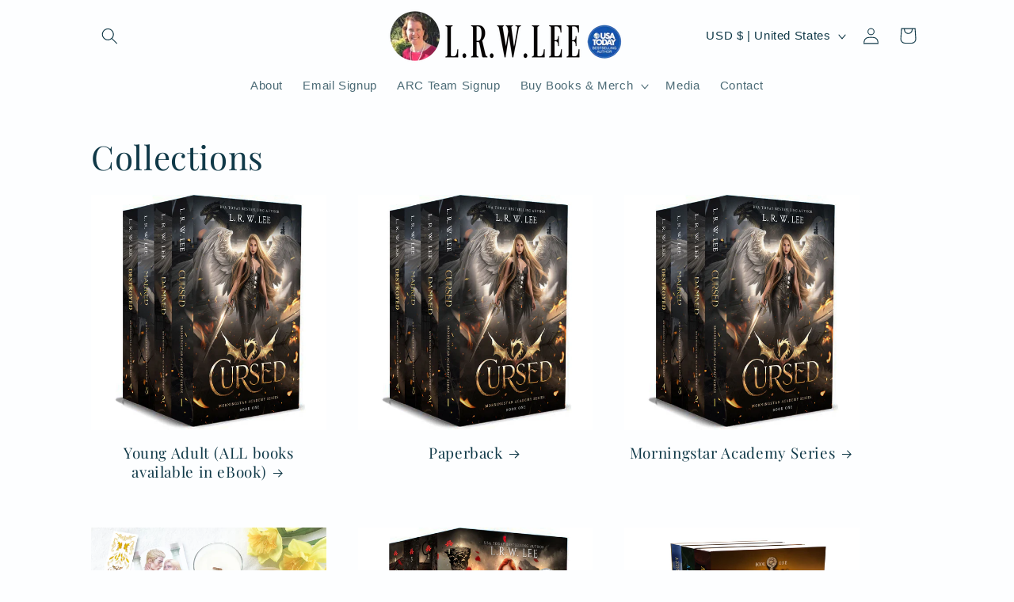

--- FILE ---
content_type: text/html; charset=utf-8
request_url: https://lrwlee.com/collections
body_size: 36853
content:
<!doctype html>
<html class="no-js" lang="en">
  <head>



<link rel="preconnect" href="https://cdn.beae.com" crossorigin />
<link rel="dns-prefetch" href="https://cdn.beae.com" />
<link rel="stylesheet" href="https://cdn.beae.com/vendors/css-next/base.min.css" media= "all" id="beae-base-css" />
         
<script type="text/javascript" src="https://cdn.beae.com/vendors/js-v2/jquery.min.js" defer></script><script type="text/javascript" src="https://cdn.beae.com/vendors/js-next/base.min.js" defer></script>
<meta charset="utf-8">
    <meta http-equiv="X-UA-Compatible" content="IE=edge">
    <meta name="viewport" content="width=device-width,initial-scale=1">
    <meta name="theme-color" content="">
    <link rel="canonical" href="https://lrwlee.com/collections"><link rel="icon" type="image/png" href="//lrwlee.com/cdn/shop/files/Linda_USAT.jpg?crop=center&height=32&v=1696870771&width=32"><link rel="preconnect" href="https://fonts.shopifycdn.com" crossorigin><!-- Air Reviews Script -->
 

    
    
    
    
  










<script>
  const AIR_REVIEWS = {};
  AIR_REVIEWS.product = null;
  AIR_REVIEWS.template = "list-collections";
  AIR_REVIEWS.collections = [];
  AIR_REVIEWS.collectionsName = [];
  AIR_REVIEWS.customer = {
    id: null,
    email: null,
    first_name: null,
    last_name: null,
  };
  
  AIR_REVIEWS.branding = true;
  AIR_REVIEWS.appBlock = true;
  AIR_REVIEWS.shopData = false;
  AIR_REVIEWS.settings = {"allReviewBlock":{"useSimpleSummary":"false","bgColor":"#FFFFFF","heading":"All reviews page","selectedProduct":"","textSummaryColor":"#000000","maxReview":"20","onlyPositive":"false","onlyMedia":"false","textColor":"#000000","summaryBgColor":"#F8F8F8"},"createdAt":"2023-10-09T21:32:04.529Z","shopDomain":"7ca52e.myshopify.com","reviewPop":{"minimumRating":"all-reviews","includedPages":"","emptyImageCustom":"","pageShow":[],"excludedPages":"","showOnMobile":true,"emptyImage":"https://cdnapps.avada.io/airReviews/sample-review/empty-product.png","showOnDesktop":true,"desktopPosition":"desktop-bottom-left","enabled":false,"mobilePosition":"mobile-bottom-right","customCss":""},"shopId":"RVonLkynFBPY4TUKarJV","generalSetting":{"sortOption":"sortlarest@feedback","amzReviewerOption":"all_reviews","enableCountryFlag":false,"amzPhotoOption":"all_contents","enableAggregateRating":true,"amzSortOption":"recent","ratingOption":"All positive","photoOption":"all","amzRatingOption":"positive","autoSubmitPublish":"disabled"},"submitForm":{"backgroundColor":"#FFFFFF","designPreset":"submit-popup","cancelButtonColor":"#FFFFFF","buttonColor":"#202223","cancelTextColor":"#202223","buttonTextColor":"#FFFFFF","textColor":"#202223","validationsColor":"#D72C0D","isUseDynamicQuestion":false},"reviewWidget":{"customPositionCatalog":"","showOnMobile":true,"showOnHomePage":false,"desktopPosition":"desktop-left","enablePopupReview":false,"hideNoStarRating":false,"minimumRating":"all-reviews","floatButtonLabel":"Raving Reviews","enableSidebar":true,"mobilePosition":"mobile-left","starRatingStyle":"show_reviews_within_separately","showProductPageBlock":true,"showOnProductList":true,"floatBtnIconCustom":"","showPreview":false,"enableStarRating":true,"showCatalogPage":true,"customPositionCatalogDirection":"after","previewType":"star-rating-settings","showProductPage":true,"floatBtnBgColor":"#000000","presetStarRating":"detail","customPositionProductDirection":"after","floatBtnIcon":"https://cdnapps.avada.io/airReviews/icon/star-rating-2.png","starRatingStyleOptions":"show_reviews_within_total_rating","customPositionProduct":"","customProductContainer":"","showOnDesktop":true,"floatBtnTextColor":"#FFFFFF"},"reviewCarouselWidget":{"customPositionHomeDirection":"after","customPositionCatalog":"","showPreview":true,"displayBadge":"after-customer-name","carouselHeading":"Raving readers said...","enableCarousel":true,"customPositionCatalogDirection":"after","hideCarouselImages":true,"badgeIconType":"badge-circle","customPositionProductDirection":"after","carouselHeadingColor":"#000000","carouselMinimumRating":"all-reviews","customPositionProduct":"","customPositionHome":"","showMobileNavigation":true,"hideCarouselProductName":true,"isEnableBadge":true},"reviewBlock":{"twoStarColor":"#E67F22","dateFormat":"mm_dd_yyyy","starDefaultColor":"#5C5F62","summaryButton":"Write a review","customPosition":".shopify-payment-button","primaryColor":"#202223","fiveStarColor":"#16A086","preset":4,"oneStarColor":"#E84C3D","threeStarColor":"#F1C40F","isShowBadgeText":false,"buttonTextColor":"#202223","id":4,"inlinePosition":"below-product","customPositionDirection":"after","buttonBorderRadius":4,"summaryHeading":"Review","policy":"By submitting, I acknowledge the Privacy and that my reviews will be publicly posted and shared online","emptyStarColor":"#BFBFBF","customCss":"","starIconType":"trustpilot-slim","badgeColor":"#2C6ECB","backgroundColor":"#EDEDED","styleAvatar":"pastel","requiredName":true,"formatCustomerName":"full_name","headingColor":"#000000","displayBadge":"after-customer-name","submitTextColor":"#ffffff","singleStarColor":"#ffc107","textColor":"#000000","shopLogoNotify":"","badgeIconType":"badge-circle","layout":"grid","starColorType":"single-color","buttonBackgroundColor":"#f6f4f4","starHoverColor":"#121313","hasPolicy":true,"submitButtonColor":"#166CE1","storeLogo":"","advancedSetting":true,"fourStarColor":"#27AE61","requiredEmail":false,"secondaryColor":"#383838","font":"Open+Sans","isEnableBadge":false,"summaryTextColor":"#202223"},"allReviewsPage":[{"firstName":"Jackie","lastName":"","images":[],"rate":5,"content":"Vellum overlays are just SO fun. I love the print and it's good quality!!","variants":[],"first_name":"Jackie","last_name":"","shopDomain":"7ca52e.myshopify.com","products":[{"image":"https://cdn.shopify.com/s/files/1/0623/5956/8545/products/IMG_6184_400x400_CLOSEUP_rotated_1906db53-58f4-42e5-9f1b-f23ad5925cc6.jpg?v=1696868802","productLink":"https://7ca52e.myshopify.com/products/kessien-glad-home-vellum-page-overlay","title":"Kessien & Glad \"Home\" Vellum Page Overlay"}],"productIds":[7776846348449],"verifyBuyer":false,"countryCode":"US","helpful":0,"notHelpful":0,"hasImages":false,"verified":false,"source":"Writed by customer","pinned":false,"isFeatured":false,"createdAt":"2025-11-15T18:35:55.377Z","status":"approved","id":"xgXBDTPnXEtSzG7w0hf3","isProductExists":true,"statusBeforeTrash":"disapproved","product":{"image":"https://cdn.shopify.com/s/files/1/0623/5956/8545/products/IMG_6184_400x400_CLOSEUP_rotated_1906db53-58f4-42e5-9f1b-f23ad5925cc6.jpg?v=1696868802","productLink":"https://7ca52e.myshopify.com/products/kessien-glad-home-vellum-page-overlay","title":"Kessien & Glad \"Home\" Vellum Page Overlay"},"productId":7776846348449},{"firstName":"Shannon","lastName":"","images":[],"rate":5,"content":"I love this mug with Kessien and Dree!! They are such a great couple!!","variants":[],"first_name":"Shannon","last_name":"","shopDomain":"7ca52e.myshopify.com","products":[{"image":"https://cdn.shopify.com/s/files/1/0623/5956/8545/products/white-ceramic-mug-with-color-inside-black-11oz-left-64f5f2e5a5bce.jpg?v=1696868795","productLink":"https://7ca52e.myshopify.com/products/damned-home-designer-mug","title":"Damned \"Home\" Designer Mug"}],"productIds":[7776846282913],"verifyBuyer":false,"countryCode":"US","helpful":0,"notHelpful":0,"hasImages":false,"verified":false,"source":"Writed by customer","pinned":false,"isFeatured":false,"createdAt":"2025-11-15T18:35:04.792Z","status":"approved","id":"yWfQIc83G96TeULqyhnE","isProductExists":true,"statusBeforeTrash":"disapproved","product":{"image":"https://cdn.shopify.com/s/files/1/0623/5956/8545/products/white-ceramic-mug-with-color-inside-black-11oz-left-64f5f2e5a5bce.jpg?v=1696868795","productLink":"https://7ca52e.myshopify.com/products/damned-home-designer-mug","title":"Damned \"Home\" Designer Mug"},"productId":7776846282913},{"firstName":"Nadine","lastName":"","images":[],"rate":5,"content":"I love this poster!! It's good quality and the print is so perfect of Kessien and Glad!","variants":[],"first_name":"Nadine","last_name":"","shopDomain":"7ca52e.myshopify.com","products":[{"image":"https://cdn.shopify.com/s/files/1/0623/5956/8545/products/enhanced-matte-paper-poster-in-24x36-front-648a2d817fe5f.jpg?v=1696868948","productLink":"https://7ca52e.myshopify.com/products/kessien-glad-i-shouldnt-have-waited-art-poster","title":"Kessien & Glad \"I Shouldn't Have Waited\" Art Poster"}],"productIds":[7776848183457],"verifyBuyer":false,"countryCode":"US","helpful":0,"notHelpful":0,"hasImages":false,"verified":false,"source":"Writed by customer","pinned":false,"isFeatured":false,"createdAt":"2025-11-15T18:34:21.283Z","status":"approved","id":"wMw1NT8isFRqkFYCRoOa","isProductExists":true,"statusBeforeTrash":"disapproved","product":{"image":"https://cdn.shopify.com/s/files/1/0623/5956/8545/products/enhanced-matte-paper-poster-in-24x36-front-648a2d817fe5f.jpg?v=1696868948","productLink":"https://7ca52e.myshopify.com/products/kessien-glad-i-shouldnt-have-waited-art-poster","title":"Kessien & Glad \"I Shouldn't Have Waited\" Art Poster"},"productId":7776848183457},{"firstName":"Elizabeth","lastName":"","images":[],"rate":5,"content":"I cannot say enough about this gorgeous cover!! It's SOOOO pretty!!!","variants":[],"first_name":"Elizabeth","last_name":"","shopDomain":"7ca52e.myshopify.com","products":[{"image":"https://cdn.shopify.com/s/files/1/0623/5956/8545/products/spiral-notebook-white-front-648a1d9852b9f.png?v=1696868964","productLink":"https://7ca52e.myshopify.com/products/cursed-deluxe-edition-spiral-notebook","title":"Cursed Deluxe Edition Spiral Notebook"}],"productIds":[7776848380065],"verifyBuyer":false,"countryCode":"US","helpful":0,"notHelpful":0,"hasImages":false,"verified":false,"source":"Writed by customer","pinned":false,"isFeatured":false,"createdAt":"2025-11-15T18:33:06.311Z","status":"approved","id":"spGlocplGlcaeGXosdIl","isProductExists":true,"statusBeforeTrash":"disapproved","product":{"image":"https://cdn.shopify.com/s/files/1/0623/5956/8545/products/spiral-notebook-white-front-648a1d9852b9f.png?v=1696868964","productLink":"https://7ca52e.myshopify.com/products/cursed-deluxe-edition-spiral-notebook","title":"Cursed Deluxe Edition Spiral Notebook"},"productId":7776848380065},{"firstName":"Darcy","lastName":"","images":[],"rate":5,"content":"I love this notebook, especially Glad and Kessien!!","variants":[],"first_name":"Darcy","last_name":"","shopDomain":"7ca52e.myshopify.com","products":[{"image":"https://cdn.shopify.com/s/files/1/0623/5956/8545/products/spiral-notebook-white-front-648a1cefd9688.png?v=1696868975","productLink":"https://7ca52e.myshopify.com/products/kessien-glad-i-shouldnt-have-waited-spiral-notebook","title":"Kessien & Glad \"I Shouldn't Have Waited\" Spiral Notebook"}],"productIds":[7776848576673],"verifyBuyer":false,"countryCode":"US","helpful":0,"notHelpful":0,"hasImages":false,"verified":false,"source":"Writed by customer","pinned":false,"isFeatured":false,"createdAt":"2025-11-15T18:32:23.077Z","status":"approved","id":"y2gPv7Mxo7GJYaFDnUSz","isProductExists":true,"statusBeforeTrash":"disapproved","product":{"image":"https://cdn.shopify.com/s/files/1/0623/5956/8545/products/spiral-notebook-white-front-648a1cefd9688.png?v=1696868975","productLink":"https://7ca52e.myshopify.com/products/kessien-glad-i-shouldnt-have-waited-spiral-notebook","title":"Kessien & Glad \"I Shouldn't Have Waited\" Spiral Notebook"},"productId":7776848576673},{"firstName":"Cathy","lastName":"","images":[],"rate":5,"content":"Absolutely gorgeous character art!! I love this so much :)","variants":[],"first_name":"Cathy","last_name":"","shopDomain":"7ca52e.myshopify.com","products":[{"image":"https://cdn.shopify.com/s/files/1/0623/5956/8545/products/IMG_5765-1.jpg?v=1696868983","productLink":"https://7ca52e.myshopify.com/products/kessien-glad-i-shouldnt-have-waited-art-print","title":"Kessien & Glad \"I Shouldn't Have Waited\" Art Print"}],"productIds":[7776848609441],"verifyBuyer":false,"countryCode":"US","helpful":0,"notHelpful":0,"hasImages":false,"verified":false,"source":"Writed by customer","pinned":false,"isFeatured":false,"createdAt":"2025-11-15T18:31:32.080Z","status":"approved","id":"Izp6XAeHLB9zvU9JbskK","isProductExists":true,"statusBeforeTrash":"disapproved","product":{"image":"https://cdn.shopify.com/s/files/1/0623/5956/8545/products/IMG_5765-1.jpg?v=1696868983","productLink":"https://7ca52e.myshopify.com/products/kessien-glad-i-shouldnt-have-waited-art-print","title":"Kessien & Glad \"I Shouldn't Have Waited\" Art Print"},"productId":7776848609441},{"firstName":"Anna","lastName":"","images":[],"rate":5,"content":"Beautiful world building. The story about angels and demons is well done. It was captivating and twisty. The series is addictive and an emotional rollercoaster. I loved this lens of Christianity. It kept me on the edge of my seat.","variants":[],"first_name":"Anna","last_name":"","shopDomain":"7ca52e.myshopify.com","products":[{"image":"https://cdn.shopify.com/s/files/1/0623/5956/8545/files/Omnibus_form_MA_1000x1000_9a0225c5-7dfa-425c-bfda-c32179a9510f.jpg?v=1747854247","productLink":"https://7ca52e.myshopify.com/products/morningstar-academy-bundle","title":"Morningstar Academy Bundle - Save Big When You Buy the Bundle!"}],"productIds":[8231455883425],"verifyBuyer":false,"countryCode":"US","helpful":0,"notHelpful":0,"hasImages":false,"verified":false,"source":"Writed by customer","pinned":false,"isFeatured":false,"createdAt":"2025-11-15T18:26:20.012Z","status":"approved","id":"lbsClLBkmA53W8RRrvNa","isProductExists":true,"statusBeforeTrash":"disapproved","product":{"image":"https://cdn.shopify.com/s/files/1/0623/5956/8545/files/Omnibus_form_MA_1000x1000_9a0225c5-7dfa-425c-bfda-c32179a9510f.jpg?v=1747854247","productLink":"https://7ca52e.myshopify.com/products/morningstar-academy-bundle","title":"Morningstar Academy Bundle - Save Big When You Buy the Bundle!"},"productId":8231455883425},{"firstName":"\tGeorgiana Harn","lastName":"","images":[],"rate":5,"content":"A great read that masterfully blends the celestial with the infernal, prompting a fascinating question: are Celestial Warriors, Fallen Angels, and Demons more alike than we ever dared to imagine? 🤔 The initial chapters, while a little confusing as I tried to grasp the intricate world and its unfolding events, quickly give way to a never-ending wonderment of what would happen next once everything was set in motion.🔥\n\nThis series is a rollercoaster of emotions – suspenseful enough to keep you on the edge of your seat, yet punctuated with genuinely comedic moments that offer a welcome reprieve.🤗 There are truly sad moments that tug at the heartstrings, but these are always balanced by a remarkable sense of resilience that permeates the narrative and its characters.🖤\n\nThis is definitely a must-read for anyone looking for an engaging and thought-provoking supernatural adventure!","variants":[],"first_name":"\tGeorgiana Harn","last_name":"","shopDomain":"7ca52e.myshopify.com","products":[{"image":"https://cdn.shopify.com/s/files/1/0623/5956/8545/files/Omnibus_form_MA_1000x1000_9a0225c5-7dfa-425c-bfda-c32179a9510f.jpg?v=1747854247","productLink":"https://7ca52e.myshopify.com/products/morningstar-academy-bundle","title":"Morningstar Academy Bundle - Save Big When You Buy the Bundle!"}],"productIds":[8231455883425],"verifyBuyer":false,"countryCode":"US","helpful":0,"notHelpful":0,"hasImages":false,"source":"Writed by customer","pinned":false,"isFeatured":false,"createdAt":"2025-11-15T18:24:59.439Z","verified":true,"status":"approved","id":"CsJwAkfszSznJ8pGN7NG","isProductExists":true,"statusBeforeTrash":"disapproved","product":{"image":"https://cdn.shopify.com/s/files/1/0623/5956/8545/files/Omnibus_form_MA_1000x1000_9a0225c5-7dfa-425c-bfda-c32179a9510f.jpg?v=1747854247","productLink":"https://7ca52e.myshopify.com/products/morningstar-academy-bundle","title":"Morningstar Academy Bundle - Save Big When You Buy the Bundle!"},"productId":8231455883425},{"firstName":"Harley","lastName":"","images":[],"rate":5,"content":"It was a page turner and I couldn’t put it down! I love the story line! I thought I was going to dislike kissen but he’s actually trying to hold his promise. Which I love. There’s non stop action from the beginning that’s going to keep you on your toes. It’s angels, the fallen and demons. So if you’re into that then yes, you need to pick this up! It’s a completed 4 book series!","variants":[],"first_name":"Harley","last_name":"","shopDomain":"7ca52e.myshopify.com","products":[{"image":"https://cdn.shopify.com/s/files/1/0623/5956/8545/files/Omnibus_form_MA_1000x1000_9a0225c5-7dfa-425c-bfda-c32179a9510f.jpg?v=1747854247","productLink":"https://7ca52e.myshopify.com/products/morningstar-academy-bundle","title":"Morningstar Academy Bundle - Save Big When You Buy the Bundle!"}],"productIds":[8231455883425],"verifyBuyer":false,"countryCode":"US","helpful":0,"notHelpful":0,"hasImages":false,"verified":false,"source":"Writed by customer","pinned":false,"isFeatured":false,"createdAt":"2025-11-15T18:23:04.449Z","status":"approved","id":"VlaqdQv4RCTX7kpCCVFR","isProductExists":true,"statusBeforeTrash":"disapproved","product":{"image":"https://cdn.shopify.com/s/files/1/0623/5956/8545/files/Omnibus_form_MA_1000x1000_9a0225c5-7dfa-425c-bfda-c32179a9510f.jpg?v=1747854247","productLink":"https://7ca52e.myshopify.com/products/morningstar-academy-bundle","title":"Morningstar Academy Bundle - Save Big When You Buy the Bundle!"},"productId":8231455883425},{"firstName":"\tAriana K","lastName":"","images":[],"rate":5,"content":"A world of angels and fallen, biblical and yet also wholly imaginary this book is a strong start to a series. Full of loyalty, emotional turmoil, and tough decisions, this book had me sympathizing with multiple characters. I enjoyed every bit of this book based on some of the harsh realities of faith, life, and love, as well as sacrifice and loss.","variants":[],"first_name":"\tAriana K","last_name":"","shopDomain":"7ca52e.myshopify.com","products":[{"image":"https://cdn.shopify.com/s/files/1/0623/5956/8545/files/Omnibus_form_MA_1000x1000_9a0225c5-7dfa-425c-bfda-c32179a9510f.jpg?v=1747854247","productLink":"https://7ca52e.myshopify.com/products/morningstar-academy-bundle","title":"Morningstar Academy Bundle - Save Big When You Buy the Bundle!"}],"productIds":[8231455883425],"verifyBuyer":false,"countryCode":"US","helpful":0,"notHelpful":0,"hasImages":false,"source":"Writed by customer","pinned":false,"isFeatured":false,"createdAt":"2025-11-15T18:22:07.425Z","verified":true,"status":"approved","id":"YDk0VyqDWPDlWdNaRDwZ","isProductExists":true,"statusBeforeTrash":"disapproved","product":{"image":"https://cdn.shopify.com/s/files/1/0623/5956/8545/files/Omnibus_form_MA_1000x1000_9a0225c5-7dfa-425c-bfda-c32179a9510f.jpg?v=1747854247","productLink":"https://7ca52e.myshopify.com/products/morningstar-academy-bundle","title":"Morningstar Academy Bundle - Save Big When You Buy the Bundle!"},"productId":8231455883425},{"firstName":"\tChrissie Gerber","lastName":"","images":[],"rate":4,"content":"Pulled me in from the very first chapter with its fast pace and intriguing blend of dark magic, mystery, and teenage rebellion. I really enjoyed the academy setting—it had that perfect mix of danger and secrets that kept me guessing. The main character is strong, flawed, and easy to root for, and the twists in the plot genuinely surprised me a couple of times.\n\nWhile a few parts felt a bit rushed and I wanted more depth in some character relationships, overall it was a gripping read.","variants":[],"first_name":"\tChrissie Gerber","last_name":"","shopDomain":"7ca52e.myshopify.com","products":[{"image":"https://cdn.shopify.com/s/files/1/0623/5956/8545/files/Omnibus_form_MA_1000x1000_9a0225c5-7dfa-425c-bfda-c32179a9510f.jpg?v=1747854247","productLink":"https://7ca52e.myshopify.com/products/morningstar-academy-bundle","title":"Morningstar Academy Bundle - Save Big When You Buy the Bundle!"}],"productIds":[8231455883425],"verifyBuyer":false,"countryCode":"US","helpful":0,"notHelpful":0,"hasImages":false,"verified":false,"source":"Writed by customer","pinned":false,"isFeatured":false,"createdAt":"2025-11-15T18:21:33.305Z","status":"approved","id":"RK9GypjT1zp4ROcK04JF","isProductExists":true,"statusBeforeTrash":"disapproved","product":{"image":"https://cdn.shopify.com/s/files/1/0623/5956/8545/files/Omnibus_form_MA_1000x1000_9a0225c5-7dfa-425c-bfda-c32179a9510f.jpg?v=1747854247","productLink":"https://7ca52e.myshopify.com/products/morningstar-academy-bundle","title":"Morningstar Academy Bundle - Save Big When You Buy the Bundle!"},"productId":8231455883425},{"firstName":"\tKarlee Holcomb","lastName":"","images":[],"rate":4,"content":"I always love a series with a stubborn female lead with quirky side characters as we have a prophesied apocalyptic end of the world. The way that the author portrayed heaven/hell and their angels/demons was very interesting and very much different from other authors portrayed versions.","variants":[],"first_name":"\tKarlee Holcomb","last_name":"","shopDomain":"7ca52e.myshopify.com","products":[{"image":"https://cdn.shopify.com/s/files/1/0623/5956/8545/files/Omnibus_form_MA_1000x1000_9a0225c5-7dfa-425c-bfda-c32179a9510f.jpg?v=1747854247","productLink":"https://7ca52e.myshopify.com/products/morningstar-academy-bundle","title":"Morningstar Academy Bundle - Save Big When You Buy the Bundle!"}],"productIds":[8231455883425],"verifyBuyer":false,"countryCode":"US","helpful":0,"notHelpful":0,"hasImages":false,"verified":false,"source":"Writed by customer","pinned":false,"isFeatured":false,"createdAt":"2025-11-15T18:20:29.944Z","status":"approved","id":"p8ZHwRG5Vu3v4urRcRiC","isProductExists":true,"statusBeforeTrash":"disapproved","product":{"image":"https://cdn.shopify.com/s/files/1/0623/5956/8545/files/Omnibus_form_MA_1000x1000_9a0225c5-7dfa-425c-bfda-c32179a9510f.jpg?v=1747854247","productLink":"https://7ca52e.myshopify.com/products/morningstar-academy-bundle","title":"Morningstar Academy Bundle - Save Big When You Buy the Bundle!"},"productId":8231455883425},{"firstName":"\tAshley Colon","lastName":"","images":[],"rate":4,"content":"This is an urban fantasy with demons, angels, and fallen angels. Good vs evil. It tells the story of an angel who falls due to seeking revenge for a fellow angel whose demons took her wings. The fallen angel goes to an academy to learn how to be/act as a fallen angel. But theres a prophecy that ends up starting to come true and everyone’s trying to figure it out. All while the rest of the fallen angels friends try to find a way to get her back to being a warrior angel.\n\nThe characters were pretty entertaining. Loved that the FMC, Glad, was a bookworm and that there was a book room that you can change the scene of where your reading.","variants":[],"first_name":"\tAshley Colon","last_name":"","shopDomain":"7ca52e.myshopify.com","products":[{"image":"https://cdn.shopify.com/s/files/1/0623/5956/8545/files/Omnibus_form_MA_1000x1000_9a0225c5-7dfa-425c-bfda-c32179a9510f.jpg?v=1747854247","productLink":"https://7ca52e.myshopify.com/products/morningstar-academy-bundle","title":"Morningstar Academy Bundle - Save Big When You Buy the Bundle!"}],"productIds":[8231455883425],"verifyBuyer":false,"countryCode":"US","helpful":0,"notHelpful":0,"hasImages":false,"source":"Writed by customer","pinned":false,"isFeatured":false,"createdAt":"2025-11-15T18:19:26.641Z","verified":true,"status":"approved","id":"dMpXw9KbNvdfObbVVfTJ","isProductExists":true,"statusBeforeTrash":"disapproved","product":{"image":"https://cdn.shopify.com/s/files/1/0623/5956/8545/files/Omnibus_form_MA_1000x1000_9a0225c5-7dfa-425c-bfda-c32179a9510f.jpg?v=1747854247","productLink":"https://7ca52e.myshopify.com/products/morningstar-academy-bundle","title":"Morningstar Academy Bundle - Save Big When You Buy the Bundle!"},"productId":8231455883425},{"firstName":"\tDebbie Harris","lastName":"","images":[],"rate":5,"content":"This is a rebellious twist on celestial fantasy. When Gladriel, a warrior angel, kills a demon and defies divine orders, she's cast out of Heaven and forced to attend a school for fallen angels where tormenting humans is part of the curriculum. Refusing to conform, she uncovers a prophecy tied to vanishing humans and a looming apocalypse that threatens both Earth and the academy. With forbidden romance, fierce friendships, and a slow-burn rebellion against cosmic authority, this series blends snark, stakes, and soul in a story about choosing compassion over condemnation.","variants":[],"first_name":"\tDebbie Harris","last_name":"","shopDomain":"7ca52e.myshopify.com","products":[{"image":"https://cdn.shopify.com/s/files/1/0623/5956/8545/files/Omnibus_form_MA_1000x1000_9a0225c5-7dfa-425c-bfda-c32179a9510f.jpg?v=1747854247","productLink":"https://7ca52e.myshopify.com/products/morningstar-academy-bundle","title":"Morningstar Academy Bundle - Save Big When You Buy the Bundle!"}],"productIds":[8231455883425],"verifyBuyer":false,"countryCode":"US","helpful":0,"notHelpful":0,"hasImages":false,"verified":false,"source":"Writed by customer","pinned":false,"isFeatured":false,"createdAt":"2025-11-15T18:18:31.113Z","status":"approved","id":"LibGmv5s0orGiybyY4Cc","isProductExists":true,"statusBeforeTrash":"disapproved","product":{"image":"https://cdn.shopify.com/s/files/1/0623/5956/8545/files/Omnibus_form_MA_1000x1000_9a0225c5-7dfa-425c-bfda-c32179a9510f.jpg?v=1747854247","productLink":"https://7ca52e.myshopify.com/products/morningstar-academy-bundle","title":"Morningstar Academy Bundle - Save Big When You Buy the Bundle!"},"productId":8231455883425},{"firstName":"\tRadioactivequilter","lastName":"","images":[],"rate":4,"content":"This modern angels and demons story is an adventure for sure. We get to explore the Grey area between what is right and wrong and the consequences of our choices. I will give this 4.5 🌟.","variants":[],"first_name":"\tRadioactivequilter","last_name":"","shopDomain":"7ca52e.myshopify.com","products":[{"image":"https://cdn.shopify.com/s/files/1/0623/5956/8545/files/Omnibus_form_MA_1000x1000_9a0225c5-7dfa-425c-bfda-c32179a9510f.jpg?v=1747854247","productLink":"https://7ca52e.myshopify.com/products/morningstar-academy-bundle","title":"Morningstar Academy Bundle - Save Big When You Buy the Bundle!"}],"productIds":[8231455883425],"verifyBuyer":false,"countryCode":"US","helpful":0,"notHelpful":0,"hasImages":false,"verified":false,"source":"Writed by customer","pinned":false,"isFeatured":false,"createdAt":"2025-11-15T18:17:17.099Z","status":"approved","id":"NFZEJt2LZQNoOb2iBAeH","isProductExists":true,"statusBeforeTrash":"disapproved","product":{"image":"https://cdn.shopify.com/s/files/1/0623/5956/8545/files/Omnibus_form_MA_1000x1000_9a0225c5-7dfa-425c-bfda-c32179a9510f.jpg?v=1747854247","productLink":"https://7ca52e.myshopify.com/products/morningstar-academy-bundle","title":"Morningstar Academy Bundle - Save Big When You Buy the Bundle!"},"productId":8231455883425},{"firstName":"\t4Sterling","lastName":"","images":[],"rate":5,"content":"If you didn’t believe in angels and demons before, you might after this book. It had tragedy and vengeance mixed with defiance and regret. And maybe some redemption and forgiveness but I need to read the next one to figure out how that all plays out cause this one ended on a heck of a cliffhanger. The story progressed quickly with just the right mix of conflict to make it interesting. Each of the characters developed as the story went on but you’re let believing there is still more to each of them than you thought and maybe they are not who you thought they were.","variants":[],"first_name":"\t4Sterling","last_name":"","shopDomain":"7ca52e.myshopify.com","products":[{"image":"https://cdn.shopify.com/s/files/1/0623/5956/8545/files/Omnibus_form_MA_1000x1000_9a0225c5-7dfa-425c-bfda-c32179a9510f.jpg?v=1747854247","productLink":"https://7ca52e.myshopify.com/products/morningstar-academy-bundle","title":"Morningstar Academy Bundle - Save Big When You Buy the Bundle!"}],"productIds":[8231455883425],"verifyBuyer":false,"countryCode":"US","helpful":0,"notHelpful":0,"hasImages":false,"verified":false,"source":"Writed by customer","pinned":false,"isFeatured":false,"createdAt":"2025-11-15T18:16:20.871Z","status":"approved","id":"mVUb8TtCxvKVOEtdC86A","isProductExists":true,"statusBeforeTrash":"disapproved","product":{"image":"https://cdn.shopify.com/s/files/1/0623/5956/8545/files/Omnibus_form_MA_1000x1000_9a0225c5-7dfa-425c-bfda-c32179a9510f.jpg?v=1747854247","productLink":"https://7ca52e.myshopify.com/products/morningstar-academy-bundle","title":"Morningstar Academy Bundle - Save Big When You Buy the Bundle!"},"productId":8231455883425},{"firstName":"\tMarci J","lastName":"","images":[],"rate":4,"content":"Good vs Evil - but…maybe not what we think?\nThis is a fun YA fantasy that will keep your interest even as an adult. Lee does a great job of plot twists you don’t see coming and making you question your assumptions. The FMC, Glad/Dree will capture your heart. You will want to dive right in to Book 2 of the series to find out if Glad/Dree is correct about the prophecy…and what it means for humanity!","variants":[],"first_name":"\tMarci J","last_name":"","shopDomain":"7ca52e.myshopify.com","products":[{"image":"https://cdn.shopify.com/s/files/1/0623/5956/8545/files/Omnibus_form_MA_1000x1000_9a0225c5-7dfa-425c-bfda-c32179a9510f.jpg?v=1747854247","productLink":"https://7ca52e.myshopify.com/products/morningstar-academy-bundle","title":"Morningstar Academy Bundle - Save Big When You Buy the Bundle!"}],"productIds":[8231455883425],"verifyBuyer":false,"countryCode":"US","helpful":0,"notHelpful":0,"hasImages":false,"verified":false,"source":"Writed by customer","pinned":false,"isFeatured":false,"createdAt":"2025-11-15T18:15:44.300Z","status":"approved","id":"0GJSaIgYD0I1PrllolUi","isProductExists":true,"statusBeforeTrash":"disapproved","product":{"image":"https://cdn.shopify.com/s/files/1/0623/5956/8545/files/Omnibus_form_MA_1000x1000_9a0225c5-7dfa-425c-bfda-c32179a9510f.jpg?v=1747854247","productLink":"https://7ca52e.myshopify.com/products/morningstar-academy-bundle","title":"Morningstar Academy Bundle - Save Big When You Buy the Bundle!"},"productId":8231455883425},{"firstName":"Ashley","lastName":"","images":[],"rate":4,"content":"Oh my word! Fantastic series! The religious aspect had me a bit out of my element but the writing was fantastic, the characters phenomenal and the plot was intense. Angel Gladriel ignores a direct order and is subsequently cast out of the Almighty's army. Having now fallen, she must do whatever she can to continue protecting humans and trying to get back to her squadron! Absolutely unforgetable!","variants":[],"first_name":"Ashley","last_name":"","shopDomain":"7ca52e.myshopify.com","products":[{"image":"https://cdn.shopify.com/s/files/1/0623/5956/8545/files/Omnibus_form_MA_1000x1000_9a0225c5-7dfa-425c-bfda-c32179a9510f.jpg?v=1747854247","productLink":"https://7ca52e.myshopify.com/products/morningstar-academy-bundle","title":"Morningstar Academy Bundle - Save Big When You Buy the Bundle!"}],"productIds":[8231455883425],"verifyBuyer":false,"countryCode":"US","helpful":0,"notHelpful":0,"hasImages":false,"verified":false,"source":"Writed by customer","pinned":false,"isFeatured":false,"createdAt":"2025-11-15T18:14:52.313Z","status":"approved","id":"1nAYlmpkw45SXPjV3BDZ","isProductExists":true,"statusBeforeTrash":"disapproved","product":{"image":"https://cdn.shopify.com/s/files/1/0623/5956/8545/files/Omnibus_form_MA_1000x1000_9a0225c5-7dfa-425c-bfda-c32179a9510f.jpg?v=1747854247","productLink":"https://7ca52e.myshopify.com/products/morningstar-academy-bundle","title":"Morningstar Academy Bundle - Save Big When You Buy the Bundle!"},"productId":8231455883425},{"firstName":"\tAsulley4785","lastName":"","images":[],"rate":5,"content":"A fast-paced, addictive YA fantasy that pulls you in from page one and refuses to let go. It’s a perfect mix of danger, heart, and just the right touch of romance. The worldbuilding is rich without ever feeling overwhelming, and the magic system has just enough mystery to keep you guessing.\n\nI loved how the main character’s strength wasn’t just about physical power but about grit, heart, and hard choices. The stakes felt real, the villains were compelling, and the plot twists kept me on my toes. L.R.W. Lee does an excellent job balancing action with emotional depth, making this a story you actually feel, not just read.\n\nIf you enjoy stories about characters who grow into their power, face dark curses, and still find light in friendship and love, this is one to binge.","variants":[],"first_name":"\tAsulley4785","last_name":"","shopDomain":"7ca52e.myshopify.com","products":[{"image":"https://cdn.shopify.com/s/files/1/0623/5956/8545/files/Omnibus_form_MA_1000x1000_9a0225c5-7dfa-425c-bfda-c32179a9510f.jpg?v=1747854247","productLink":"https://7ca52e.myshopify.com/products/morningstar-academy-bundle","title":"Morningstar Academy Bundle - Save Big When You Buy the Bundle!"}],"productIds":[8231455883425],"verifyBuyer":false,"countryCode":"US","helpful":0,"notHelpful":0,"hasImages":false,"verified":false,"source":"Writed by customer","pinned":false,"isFeatured":false,"createdAt":"2025-11-15T18:13:52.703Z","status":"approved","id":"jSKapkwN2C6sRUj6Bx2Q","isProductExists":true,"statusBeforeTrash":"disapproved","product":{"image":"https://cdn.shopify.com/s/files/1/0623/5956/8545/files/Omnibus_form_MA_1000x1000_9a0225c5-7dfa-425c-bfda-c32179a9510f.jpg?v=1747854247","productLink":"https://7ca52e.myshopify.com/products/morningstar-academy-bundle","title":"Morningstar Academy Bundle - Save Big When You Buy the Bundle!"},"productId":8231455883425},{"firstName":"MacKensey Pulliam","lastName":"","images":[],"rate":5,"content":"Great world building and character development without being overly flowery. Loved the FMC!","variants":[],"first_name":"MacKensey Pulliam","last_name":"","shopDomain":"7ca52e.myshopify.com","products":[{"image":"https://cdn.shopify.com/s/files/1/0623/5956/8545/files/Omnibus_form_MA_1000x1000_9a0225c5-7dfa-425c-bfda-c32179a9510f.jpg?v=1747854247","productLink":"https://7ca52e.myshopify.com/products/morningstar-academy-bundle","title":"Morningstar Academy Bundle - Save Big When You Buy the Bundle!"}],"productIds":[8231455883425],"verifyBuyer":false,"countryCode":"US","helpful":0,"notHelpful":0,"hasImages":false,"verified":false,"source":"Writed by customer","pinned":false,"isFeatured":false,"createdAt":"2025-11-15T18:12:50.908Z","status":"approved","id":"GG2wDF4ObaNzSIcAO7ue","isProductExists":true,"statusBeforeTrash":"disapproved","product":{"image":"https://cdn.shopify.com/s/files/1/0623/5956/8545/files/Omnibus_form_MA_1000x1000_9a0225c5-7dfa-425c-bfda-c32179a9510f.jpg?v=1747854247","productLink":"https://7ca52e.myshopify.com/products/morningstar-academy-bundle","title":"Morningstar Academy Bundle - Save Big When You Buy the Bundle!"},"productId":8231455883425}],"popReviews":[{"firstName":"Jackie","lastName":"","images":[],"rate":5,"content":"Vellum overlays are just SO fun. I love the print and it's good quality!!","variants":[],"first_name":"Jackie","last_name":"","shopDomain":"7ca52e.myshopify.com","products":[{"image":"https://cdn.shopify.com/s/files/1/0623/5956/8545/products/IMG_6184_400x400_CLOSEUP_rotated_1906db53-58f4-42e5-9f1b-f23ad5925cc6.jpg?v=1696868802","productLink":"https://7ca52e.myshopify.com/products/kessien-glad-home-vellum-page-overlay","title":"Kessien & Glad \"Home\" Vellum Page Overlay"}],"productIds":[7776846348449],"verifyBuyer":false,"countryCode":"US","helpful":0,"notHelpful":0,"hasImages":false,"verified":false,"source":"Writed by customer","pinned":false,"isFeatured":false,"createdAt":"2025-11-15T18:35:55.377Z","status":"approved","id":"xgXBDTPnXEtSzG7w0hf3","isProductExists":true,"statusBeforeTrash":"disapproved","product":{"image":"https://cdn.shopify.com/s/files/1/0623/5956/8545/products/IMG_6184_400x400_CLOSEUP_rotated_1906db53-58f4-42e5-9f1b-f23ad5925cc6.jpg?v=1696868802","productLink":"https://7ca52e.myshopify.com/products/kessien-glad-home-vellum-page-overlay","title":"Kessien & Glad \"Home\" Vellum Page Overlay"},"productId":7776846348449},{"firstName":"Shannon","lastName":"","images":[],"rate":5,"content":"I love this mug with Kessien and Dree!! They are such a great couple!!","variants":[],"first_name":"Shannon","last_name":"","shopDomain":"7ca52e.myshopify.com","products":[{"image":"https://cdn.shopify.com/s/files/1/0623/5956/8545/products/white-ceramic-mug-with-color-inside-black-11oz-left-64f5f2e5a5bce.jpg?v=1696868795","productLink":"https://7ca52e.myshopify.com/products/damned-home-designer-mug","title":"Damned \"Home\" Designer Mug"}],"productIds":[7776846282913],"verifyBuyer":false,"countryCode":"US","helpful":0,"notHelpful":0,"hasImages":false,"verified":false,"source":"Writed by customer","pinned":false,"isFeatured":false,"createdAt":"2025-11-15T18:35:04.792Z","status":"approved","id":"yWfQIc83G96TeULqyhnE","isProductExists":true,"statusBeforeTrash":"disapproved","product":{"image":"https://cdn.shopify.com/s/files/1/0623/5956/8545/products/white-ceramic-mug-with-color-inside-black-11oz-left-64f5f2e5a5bce.jpg?v=1696868795","productLink":"https://7ca52e.myshopify.com/products/damned-home-designer-mug","title":"Damned \"Home\" Designer Mug"},"productId":7776846282913},{"firstName":"Nadine","lastName":"","images":[],"rate":5,"content":"I love this poster!! It's good quality and the print is so perfect of Kessien and Glad!","variants":[],"first_name":"Nadine","last_name":"","shopDomain":"7ca52e.myshopify.com","products":[{"image":"https://cdn.shopify.com/s/files/1/0623/5956/8545/products/enhanced-matte-paper-poster-in-24x36-front-648a2d817fe5f.jpg?v=1696868948","productLink":"https://7ca52e.myshopify.com/products/kessien-glad-i-shouldnt-have-waited-art-poster","title":"Kessien & Glad \"I Shouldn't Have Waited\" Art Poster"}],"productIds":[7776848183457],"verifyBuyer":false,"countryCode":"US","helpful":0,"notHelpful":0,"hasImages":false,"verified":false,"source":"Writed by customer","pinned":false,"isFeatured":false,"createdAt":"2025-11-15T18:34:21.283Z","status":"approved","id":"wMw1NT8isFRqkFYCRoOa","isProductExists":true,"statusBeforeTrash":"disapproved","product":{"image":"https://cdn.shopify.com/s/files/1/0623/5956/8545/products/enhanced-matte-paper-poster-in-24x36-front-648a2d817fe5f.jpg?v=1696868948","productLink":"https://7ca52e.myshopify.com/products/kessien-glad-i-shouldnt-have-waited-art-poster","title":"Kessien & Glad \"I Shouldn't Have Waited\" Art Poster"},"productId":7776848183457},{"firstName":"Elizabeth","lastName":"","images":[],"rate":5,"content":"I cannot say enough about this gorgeous cover!! It's SOOOO pretty!!!","variants":[],"first_name":"Elizabeth","last_name":"","shopDomain":"7ca52e.myshopify.com","products":[{"image":"https://cdn.shopify.com/s/files/1/0623/5956/8545/products/spiral-notebook-white-front-648a1d9852b9f.png?v=1696868964","productLink":"https://7ca52e.myshopify.com/products/cursed-deluxe-edition-spiral-notebook","title":"Cursed Deluxe Edition Spiral Notebook"}],"productIds":[7776848380065],"verifyBuyer":false,"countryCode":"US","helpful":0,"notHelpful":0,"hasImages":false,"verified":false,"source":"Writed by customer","pinned":false,"isFeatured":false,"createdAt":"2025-11-15T18:33:06.311Z","status":"approved","id":"spGlocplGlcaeGXosdIl","isProductExists":true,"statusBeforeTrash":"disapproved","product":{"image":"https://cdn.shopify.com/s/files/1/0623/5956/8545/products/spiral-notebook-white-front-648a1d9852b9f.png?v=1696868964","productLink":"https://7ca52e.myshopify.com/products/cursed-deluxe-edition-spiral-notebook","title":"Cursed Deluxe Edition Spiral Notebook"},"productId":7776848380065},{"firstName":"Darcy","lastName":"","images":[],"rate":5,"content":"I love this notebook, especially Glad and Kessien!!","variants":[],"first_name":"Darcy","last_name":"","shopDomain":"7ca52e.myshopify.com","products":[{"image":"https://cdn.shopify.com/s/files/1/0623/5956/8545/products/spiral-notebook-white-front-648a1cefd9688.png?v=1696868975","productLink":"https://7ca52e.myshopify.com/products/kessien-glad-i-shouldnt-have-waited-spiral-notebook","title":"Kessien & Glad \"I Shouldn't Have Waited\" Spiral Notebook"}],"productIds":[7776848576673],"verifyBuyer":false,"countryCode":"US","helpful":0,"notHelpful":0,"hasImages":false,"verified":false,"source":"Writed by customer","pinned":false,"isFeatured":false,"createdAt":"2025-11-15T18:32:23.077Z","status":"approved","id":"y2gPv7Mxo7GJYaFDnUSz","isProductExists":true,"statusBeforeTrash":"disapproved","product":{"image":"https://cdn.shopify.com/s/files/1/0623/5956/8545/products/spiral-notebook-white-front-648a1cefd9688.png?v=1696868975","productLink":"https://7ca52e.myshopify.com/products/kessien-glad-i-shouldnt-have-waited-spiral-notebook","title":"Kessien & Glad \"I Shouldn't Have Waited\" Spiral Notebook"},"productId":7776848576673},{"firstName":"Cathy","lastName":"","images":[],"rate":5,"content":"Absolutely gorgeous character art!! I love this so much :)","variants":[],"first_name":"Cathy","last_name":"","shopDomain":"7ca52e.myshopify.com","products":[{"image":"https://cdn.shopify.com/s/files/1/0623/5956/8545/products/IMG_5765-1.jpg?v=1696868983","productLink":"https://7ca52e.myshopify.com/products/kessien-glad-i-shouldnt-have-waited-art-print","title":"Kessien & Glad \"I Shouldn't Have Waited\" Art Print"}],"productIds":[7776848609441],"verifyBuyer":false,"countryCode":"US","helpful":0,"notHelpful":0,"hasImages":false,"verified":false,"source":"Writed by customer","pinned":false,"isFeatured":false,"createdAt":"2025-11-15T18:31:32.080Z","status":"approved","id":"Izp6XAeHLB9zvU9JbskK","isProductExists":true,"statusBeforeTrash":"disapproved","product":{"image":"https://cdn.shopify.com/s/files/1/0623/5956/8545/products/IMG_5765-1.jpg?v=1696868983","productLink":"https://7ca52e.myshopify.com/products/kessien-glad-i-shouldnt-have-waited-art-print","title":"Kessien & Glad \"I Shouldn't Have Waited\" Art Print"},"productId":7776848609441},{"firstName":"Anna","lastName":"","images":[],"rate":5,"content":"Beautiful world building. The story about angels and demons is well done. It was captivating and twisty. The series is addictive and an emotional rollercoaster. I loved this lens of Christianity. It kept me on the edge of my seat.","variants":[],"first_name":"Anna","last_name":"","shopDomain":"7ca52e.myshopify.com","products":[{"image":"https://cdn.shopify.com/s/files/1/0623/5956/8545/files/Omnibus_form_MA_1000x1000_9a0225c5-7dfa-425c-bfda-c32179a9510f.jpg?v=1747854247","productLink":"https://7ca52e.myshopify.com/products/morningstar-academy-bundle","title":"Morningstar Academy Bundle - Save Big When You Buy the Bundle!"}],"productIds":[8231455883425],"verifyBuyer":false,"countryCode":"US","helpful":0,"notHelpful":0,"hasImages":false,"verified":false,"source":"Writed by customer","pinned":false,"isFeatured":false,"createdAt":"2025-11-15T18:26:20.012Z","status":"approved","id":"lbsClLBkmA53W8RRrvNa","isProductExists":true,"statusBeforeTrash":"disapproved","product":{"image":"https://cdn.shopify.com/s/files/1/0623/5956/8545/files/Omnibus_form_MA_1000x1000_9a0225c5-7dfa-425c-bfda-c32179a9510f.jpg?v=1747854247","productLink":"https://7ca52e.myshopify.com/products/morningstar-academy-bundle","title":"Morningstar Academy Bundle - Save Big When You Buy the Bundle!"},"productId":8231455883425},{"firstName":"\tGeorgiana Harn","lastName":"","images":[],"rate":5,"content":"A great read that masterfully blends the celestial with the infernal, prompting a fascinating question: are Celestial Warriors, Fallen Angels, and Demons more alike than we ever dared to imagine? 🤔 The initial chapters, while a little confusing as I tried to grasp the intricate world and its unfolding events, quickly give way to a never-ending wonderment of what would happen next once everything was set in motion.🔥\n\nThis series is a rollercoaster of emotions – suspenseful enough to keep you on the edge of your seat, yet punctuated with genuinely comedic moments that offer a welcome reprieve.🤗 There are truly sad moments that tug at the heartstrings, but these are always balanced by a remarkable sense of resilience that permeates the narrative and its characters.🖤\n\nThis is definitely a must-read for anyone looking for an engaging and thought-provoking supernatural adventure!","variants":[],"first_name":"\tGeorgiana Harn","last_name":"","shopDomain":"7ca52e.myshopify.com","products":[{"image":"https://cdn.shopify.com/s/files/1/0623/5956/8545/files/Omnibus_form_MA_1000x1000_9a0225c5-7dfa-425c-bfda-c32179a9510f.jpg?v=1747854247","productLink":"https://7ca52e.myshopify.com/products/morningstar-academy-bundle","title":"Morningstar Academy Bundle - Save Big When You Buy the Bundle!"}],"productIds":[8231455883425],"verifyBuyer":false,"countryCode":"US","helpful":0,"notHelpful":0,"hasImages":false,"source":"Writed by customer","pinned":false,"isFeatured":false,"createdAt":"2025-11-15T18:24:59.439Z","verified":true,"status":"approved","id":"CsJwAkfszSznJ8pGN7NG","isProductExists":true,"statusBeforeTrash":"disapproved","product":{"image":"https://cdn.shopify.com/s/files/1/0623/5956/8545/files/Omnibus_form_MA_1000x1000_9a0225c5-7dfa-425c-bfda-c32179a9510f.jpg?v=1747854247","productLink":"https://7ca52e.myshopify.com/products/morningstar-academy-bundle","title":"Morningstar Academy Bundle - Save Big When You Buy the Bundle!"},"productId":8231455883425},{"firstName":"Harley","lastName":"","images":[],"rate":5,"content":"It was a page turner and I couldn’t put it down! I love the story line! I thought I was going to dislike kissen but he’s actually trying to hold his promise. Which I love. There’s non stop action from the beginning that’s going to keep you on your toes. It’s angels, the fallen and demons. So if you’re into that then yes, you need to pick this up! It’s a completed 4 book series!","variants":[],"first_name":"Harley","last_name":"","shopDomain":"7ca52e.myshopify.com","products":[{"image":"https://cdn.shopify.com/s/files/1/0623/5956/8545/files/Omnibus_form_MA_1000x1000_9a0225c5-7dfa-425c-bfda-c32179a9510f.jpg?v=1747854247","productLink":"https://7ca52e.myshopify.com/products/morningstar-academy-bundle","title":"Morningstar Academy Bundle - Save Big When You Buy the Bundle!"}],"productIds":[8231455883425],"verifyBuyer":false,"countryCode":"US","helpful":0,"notHelpful":0,"hasImages":false,"verified":false,"source":"Writed by customer","pinned":false,"isFeatured":false,"createdAt":"2025-11-15T18:23:04.449Z","status":"approved","id":"VlaqdQv4RCTX7kpCCVFR","isProductExists":true,"statusBeforeTrash":"disapproved","product":{"image":"https://cdn.shopify.com/s/files/1/0623/5956/8545/files/Omnibus_form_MA_1000x1000_9a0225c5-7dfa-425c-bfda-c32179a9510f.jpg?v=1747854247","productLink":"https://7ca52e.myshopify.com/products/morningstar-academy-bundle","title":"Morningstar Academy Bundle - Save Big When You Buy the Bundle!"},"productId":8231455883425},{"firstName":"\tAriana K","lastName":"","images":[],"rate":5,"content":"A world of angels and fallen, biblical and yet also wholly imaginary this book is a strong start to a series. Full of loyalty, emotional turmoil, and tough decisions, this book had me sympathizing with multiple characters. I enjoyed every bit of this book based on some of the harsh realities of faith, life, and love, as well as sacrifice and loss.","variants":[],"first_name":"\tAriana K","last_name":"","shopDomain":"7ca52e.myshopify.com","products":[{"image":"https://cdn.shopify.com/s/files/1/0623/5956/8545/files/Omnibus_form_MA_1000x1000_9a0225c5-7dfa-425c-bfda-c32179a9510f.jpg?v=1747854247","productLink":"https://7ca52e.myshopify.com/products/morningstar-academy-bundle","title":"Morningstar Academy Bundle - Save Big When You Buy the Bundle!"}],"productIds":[8231455883425],"verifyBuyer":false,"countryCode":"US","helpful":0,"notHelpful":0,"hasImages":false,"source":"Writed by customer","pinned":false,"isFeatured":false,"createdAt":"2025-11-15T18:22:07.425Z","verified":true,"status":"approved","id":"YDk0VyqDWPDlWdNaRDwZ","isProductExists":true,"statusBeforeTrash":"disapproved","product":{"image":"https://cdn.shopify.com/s/files/1/0623/5956/8545/files/Omnibus_form_MA_1000x1000_9a0225c5-7dfa-425c-bfda-c32179a9510f.jpg?v=1747854247","productLink":"https://7ca52e.myshopify.com/products/morningstar-academy-bundle","title":"Morningstar Academy Bundle - Save Big When You Buy the Bundle!"},"productId":8231455883425},{"firstName":"\tChrissie Gerber","lastName":"","images":[],"rate":4,"content":"Pulled me in from the very first chapter with its fast pace and intriguing blend of dark magic, mystery, and teenage rebellion. I really enjoyed the academy setting—it had that perfect mix of danger and secrets that kept me guessing. The main character is strong, flawed, and easy to root for, and the twists in the plot genuinely surprised me a couple of times.\n\nWhile a few parts felt a bit rushed and I wanted more depth in some character relationships, overall it was a gripping read.","variants":[],"first_name":"\tChrissie Gerber","last_name":"","shopDomain":"7ca52e.myshopify.com","products":[{"image":"https://cdn.shopify.com/s/files/1/0623/5956/8545/files/Omnibus_form_MA_1000x1000_9a0225c5-7dfa-425c-bfda-c32179a9510f.jpg?v=1747854247","productLink":"https://7ca52e.myshopify.com/products/morningstar-academy-bundle","title":"Morningstar Academy Bundle - Save Big When You Buy the Bundle!"}],"productIds":[8231455883425],"verifyBuyer":false,"countryCode":"US","helpful":0,"notHelpful":0,"hasImages":false,"verified":false,"source":"Writed by customer","pinned":false,"isFeatured":false,"createdAt":"2025-11-15T18:21:33.305Z","status":"approved","id":"RK9GypjT1zp4ROcK04JF","isProductExists":true,"statusBeforeTrash":"disapproved","product":{"image":"https://cdn.shopify.com/s/files/1/0623/5956/8545/files/Omnibus_form_MA_1000x1000_9a0225c5-7dfa-425c-bfda-c32179a9510f.jpg?v=1747854247","productLink":"https://7ca52e.myshopify.com/products/morningstar-academy-bundle","title":"Morningstar Academy Bundle - Save Big When You Buy the Bundle!"},"productId":8231455883425},{"firstName":"\tKarlee Holcomb","lastName":"","images":[],"rate":4,"content":"I always love a series with a stubborn female lead with quirky side characters as we have a prophesied apocalyptic end of the world. The way that the author portrayed heaven/hell and their angels/demons was very interesting and very much different from other authors portrayed versions.","variants":[],"first_name":"\tKarlee Holcomb","last_name":"","shopDomain":"7ca52e.myshopify.com","products":[{"image":"https://cdn.shopify.com/s/files/1/0623/5956/8545/files/Omnibus_form_MA_1000x1000_9a0225c5-7dfa-425c-bfda-c32179a9510f.jpg?v=1747854247","productLink":"https://7ca52e.myshopify.com/products/morningstar-academy-bundle","title":"Morningstar Academy Bundle - Save Big When You Buy the Bundle!"}],"productIds":[8231455883425],"verifyBuyer":false,"countryCode":"US","helpful":0,"notHelpful":0,"hasImages":false,"verified":false,"source":"Writed by customer","pinned":false,"isFeatured":false,"createdAt":"2025-11-15T18:20:29.944Z","status":"approved","id":"p8ZHwRG5Vu3v4urRcRiC","isProductExists":true,"statusBeforeTrash":"disapproved","product":{"image":"https://cdn.shopify.com/s/files/1/0623/5956/8545/files/Omnibus_form_MA_1000x1000_9a0225c5-7dfa-425c-bfda-c32179a9510f.jpg?v=1747854247","productLink":"https://7ca52e.myshopify.com/products/morningstar-academy-bundle","title":"Morningstar Academy Bundle - Save Big When You Buy the Bundle!"},"productId":8231455883425},{"firstName":"\tAshley Colon","lastName":"","images":[],"rate":4,"content":"This is an urban fantasy with demons, angels, and fallen angels. Good vs evil. It tells the story of an angel who falls due to seeking revenge for a fellow angel whose demons took her wings. The fallen angel goes to an academy to learn how to be/act as a fallen angel. But theres a prophecy that ends up starting to come true and everyone’s trying to figure it out. All while the rest of the fallen angels friends try to find a way to get her back to being a warrior angel.\n\nThe characters were pretty entertaining. Loved that the FMC, Glad, was a bookworm and that there was a book room that you can change the scene of where your reading.","variants":[],"first_name":"\tAshley Colon","last_name":"","shopDomain":"7ca52e.myshopify.com","products":[{"image":"https://cdn.shopify.com/s/files/1/0623/5956/8545/files/Omnibus_form_MA_1000x1000_9a0225c5-7dfa-425c-bfda-c32179a9510f.jpg?v=1747854247","productLink":"https://7ca52e.myshopify.com/products/morningstar-academy-bundle","title":"Morningstar Academy Bundle - Save Big When You Buy the Bundle!"}],"productIds":[8231455883425],"verifyBuyer":false,"countryCode":"US","helpful":0,"notHelpful":0,"hasImages":false,"source":"Writed by customer","pinned":false,"isFeatured":false,"createdAt":"2025-11-15T18:19:26.641Z","verified":true,"status":"approved","id":"dMpXw9KbNvdfObbVVfTJ","isProductExists":true,"statusBeforeTrash":"disapproved","product":{"image":"https://cdn.shopify.com/s/files/1/0623/5956/8545/files/Omnibus_form_MA_1000x1000_9a0225c5-7dfa-425c-bfda-c32179a9510f.jpg?v=1747854247","productLink":"https://7ca52e.myshopify.com/products/morningstar-academy-bundle","title":"Morningstar Academy Bundle - Save Big When You Buy the Bundle!"},"productId":8231455883425},{"firstName":"\tDebbie Harris","lastName":"","images":[],"rate":5,"content":"This is a rebellious twist on celestial fantasy. When Gladriel, a warrior angel, kills a demon and defies divine orders, she's cast out of Heaven and forced to attend a school for fallen angels where tormenting humans is part of the curriculum. Refusing to conform, she uncovers a prophecy tied to vanishing humans and a looming apocalypse that threatens both Earth and the academy. With forbidden romance, fierce friendships, and a slow-burn rebellion against cosmic authority, this series blends snark, stakes, and soul in a story about choosing compassion over condemnation.","variants":[],"first_name":"\tDebbie Harris","last_name":"","shopDomain":"7ca52e.myshopify.com","products":[{"image":"https://cdn.shopify.com/s/files/1/0623/5956/8545/files/Omnibus_form_MA_1000x1000_9a0225c5-7dfa-425c-bfda-c32179a9510f.jpg?v=1747854247","productLink":"https://7ca52e.myshopify.com/products/morningstar-academy-bundle","title":"Morningstar Academy Bundle - Save Big When You Buy the Bundle!"}],"productIds":[8231455883425],"verifyBuyer":false,"countryCode":"US","helpful":0,"notHelpful":0,"hasImages":false,"verified":false,"source":"Writed by customer","pinned":false,"isFeatured":false,"createdAt":"2025-11-15T18:18:31.113Z","status":"approved","id":"LibGmv5s0orGiybyY4Cc","isProductExists":true,"statusBeforeTrash":"disapproved","product":{"image":"https://cdn.shopify.com/s/files/1/0623/5956/8545/files/Omnibus_form_MA_1000x1000_9a0225c5-7dfa-425c-bfda-c32179a9510f.jpg?v=1747854247","productLink":"https://7ca52e.myshopify.com/products/morningstar-academy-bundle","title":"Morningstar Academy Bundle - Save Big When You Buy the Bundle!"},"productId":8231455883425},{"firstName":"\tRadioactivequilter","lastName":"","images":[],"rate":4,"content":"This modern angels and demons story is an adventure for sure. We get to explore the Grey area between what is right and wrong and the consequences of our choices. I will give this 4.5 🌟.","variants":[],"first_name":"\tRadioactivequilter","last_name":"","shopDomain":"7ca52e.myshopify.com","products":[{"image":"https://cdn.shopify.com/s/files/1/0623/5956/8545/files/Omnibus_form_MA_1000x1000_9a0225c5-7dfa-425c-bfda-c32179a9510f.jpg?v=1747854247","productLink":"https://7ca52e.myshopify.com/products/morningstar-academy-bundle","title":"Morningstar Academy Bundle - Save Big When You Buy the Bundle!"}],"productIds":[8231455883425],"verifyBuyer":false,"countryCode":"US","helpful":0,"notHelpful":0,"hasImages":false,"verified":false,"source":"Writed by customer","pinned":false,"isFeatured":false,"createdAt":"2025-11-15T18:17:17.099Z","status":"approved","id":"NFZEJt2LZQNoOb2iBAeH","isProductExists":true,"statusBeforeTrash":"disapproved","product":{"image":"https://cdn.shopify.com/s/files/1/0623/5956/8545/files/Omnibus_form_MA_1000x1000_9a0225c5-7dfa-425c-bfda-c32179a9510f.jpg?v=1747854247","productLink":"https://7ca52e.myshopify.com/products/morningstar-academy-bundle","title":"Morningstar Academy Bundle - Save Big When You Buy the Bundle!"},"productId":8231455883425},{"firstName":"\t4Sterling","lastName":"","images":[],"rate":5,"content":"If you didn’t believe in angels and demons before, you might after this book. It had tragedy and vengeance mixed with defiance and regret. And maybe some redemption and forgiveness but I need to read the next one to figure out how that all plays out cause this one ended on a heck of a cliffhanger. The story progressed quickly with just the right mix of conflict to make it interesting. Each of the characters developed as the story went on but you’re let believing there is still more to each of them than you thought and maybe they are not who you thought they were.","variants":[],"first_name":"\t4Sterling","last_name":"","shopDomain":"7ca52e.myshopify.com","products":[{"image":"https://cdn.shopify.com/s/files/1/0623/5956/8545/files/Omnibus_form_MA_1000x1000_9a0225c5-7dfa-425c-bfda-c32179a9510f.jpg?v=1747854247","productLink":"https://7ca52e.myshopify.com/products/morningstar-academy-bundle","title":"Morningstar Academy Bundle - Save Big When You Buy the Bundle!"}],"productIds":[8231455883425],"verifyBuyer":false,"countryCode":"US","helpful":0,"notHelpful":0,"hasImages":false,"verified":false,"source":"Writed by customer","pinned":false,"isFeatured":false,"createdAt":"2025-11-15T18:16:20.871Z","status":"approved","id":"mVUb8TtCxvKVOEtdC86A","isProductExists":true,"statusBeforeTrash":"disapproved","product":{"image":"https://cdn.shopify.com/s/files/1/0623/5956/8545/files/Omnibus_form_MA_1000x1000_9a0225c5-7dfa-425c-bfda-c32179a9510f.jpg?v=1747854247","productLink":"https://7ca52e.myshopify.com/products/morningstar-academy-bundle","title":"Morningstar Academy Bundle - Save Big When You Buy the Bundle!"},"productId":8231455883425},{"firstName":"\tMarci J","lastName":"","images":[],"rate":4,"content":"Good vs Evil - but…maybe not what we think?\nThis is a fun YA fantasy that will keep your interest even as an adult. Lee does a great job of plot twists you don’t see coming and making you question your assumptions. The FMC, Glad/Dree will capture your heart. You will want to dive right in to Book 2 of the series to find out if Glad/Dree is correct about the prophecy…and what it means for humanity!","variants":[],"first_name":"\tMarci J","last_name":"","shopDomain":"7ca52e.myshopify.com","products":[{"image":"https://cdn.shopify.com/s/files/1/0623/5956/8545/files/Omnibus_form_MA_1000x1000_9a0225c5-7dfa-425c-bfda-c32179a9510f.jpg?v=1747854247","productLink":"https://7ca52e.myshopify.com/products/morningstar-academy-bundle","title":"Morningstar Academy Bundle - Save Big When You Buy the Bundle!"}],"productIds":[8231455883425],"verifyBuyer":false,"countryCode":"US","helpful":0,"notHelpful":0,"hasImages":false,"verified":false,"source":"Writed by customer","pinned":false,"isFeatured":false,"createdAt":"2025-11-15T18:15:44.300Z","status":"approved","id":"0GJSaIgYD0I1PrllolUi","isProductExists":true,"statusBeforeTrash":"disapproved","product":{"image":"https://cdn.shopify.com/s/files/1/0623/5956/8545/files/Omnibus_form_MA_1000x1000_9a0225c5-7dfa-425c-bfda-c32179a9510f.jpg?v=1747854247","productLink":"https://7ca52e.myshopify.com/products/morningstar-academy-bundle","title":"Morningstar Academy Bundle - Save Big When You Buy the Bundle!"},"productId":8231455883425},{"firstName":"Ashley","lastName":"","images":[],"rate":4,"content":"Oh my word! Fantastic series! The religious aspect had me a bit out of my element but the writing was fantastic, the characters phenomenal and the plot was intense. Angel Gladriel ignores a direct order and is subsequently cast out of the Almighty's army. Having now fallen, she must do whatever she can to continue protecting humans and trying to get back to her squadron! Absolutely unforgetable!","variants":[],"first_name":"Ashley","last_name":"","shopDomain":"7ca52e.myshopify.com","products":[{"image":"https://cdn.shopify.com/s/files/1/0623/5956/8545/files/Omnibus_form_MA_1000x1000_9a0225c5-7dfa-425c-bfda-c32179a9510f.jpg?v=1747854247","productLink":"https://7ca52e.myshopify.com/products/morningstar-academy-bundle","title":"Morningstar Academy Bundle - Save Big When You Buy the Bundle!"}],"productIds":[8231455883425],"verifyBuyer":false,"countryCode":"US","helpful":0,"notHelpful":0,"hasImages":false,"verified":false,"source":"Writed by customer","pinned":false,"isFeatured":false,"createdAt":"2025-11-15T18:14:52.313Z","status":"approved","id":"1nAYlmpkw45SXPjV3BDZ","isProductExists":true,"statusBeforeTrash":"disapproved","product":{"image":"https://cdn.shopify.com/s/files/1/0623/5956/8545/files/Omnibus_form_MA_1000x1000_9a0225c5-7dfa-425c-bfda-c32179a9510f.jpg?v=1747854247","productLink":"https://7ca52e.myshopify.com/products/morningstar-academy-bundle","title":"Morningstar Academy Bundle - Save Big When You Buy the Bundle!"},"productId":8231455883425},{"firstName":"\tAsulley4785","lastName":"","images":[],"rate":5,"content":"A fast-paced, addictive YA fantasy that pulls you in from page one and refuses to let go. It’s a perfect mix of danger, heart, and just the right touch of romance. The worldbuilding is rich without ever feeling overwhelming, and the magic system has just enough mystery to keep you guessing.\n\nI loved how the main character’s strength wasn’t just about physical power but about grit, heart, and hard choices. The stakes felt real, the villains were compelling, and the plot twists kept me on my toes. L.R.W. Lee does an excellent job balancing action with emotional depth, making this a story you actually feel, not just read.\n\nIf you enjoy stories about characters who grow into their power, face dark curses, and still find light in friendship and love, this is one to binge.","variants":[],"first_name":"\tAsulley4785","last_name":"","shopDomain":"7ca52e.myshopify.com","products":[{"image":"https://cdn.shopify.com/s/files/1/0623/5956/8545/files/Omnibus_form_MA_1000x1000_9a0225c5-7dfa-425c-bfda-c32179a9510f.jpg?v=1747854247","productLink":"https://7ca52e.myshopify.com/products/morningstar-academy-bundle","title":"Morningstar Academy Bundle - Save Big When You Buy the Bundle!"}],"productIds":[8231455883425],"verifyBuyer":false,"countryCode":"US","helpful":0,"notHelpful":0,"hasImages":false,"verified":false,"source":"Writed by customer","pinned":false,"isFeatured":false,"createdAt":"2025-11-15T18:13:52.703Z","status":"approved","id":"jSKapkwN2C6sRUj6Bx2Q","isProductExists":true,"statusBeforeTrash":"disapproved","product":{"image":"https://cdn.shopify.com/s/files/1/0623/5956/8545/files/Omnibus_form_MA_1000x1000_9a0225c5-7dfa-425c-bfda-c32179a9510f.jpg?v=1747854247","productLink":"https://7ca52e.myshopify.com/products/morningstar-academy-bundle","title":"Morningstar Academy Bundle - Save Big When You Buy the Bundle!"},"productId":8231455883425},{"firstName":"MacKensey Pulliam","lastName":"","images":[],"rate":5,"content":"Great world building and character development without being overly flowery. Loved the FMC!","variants":[],"first_name":"MacKensey Pulliam","last_name":"","shopDomain":"7ca52e.myshopify.com","products":[{"image":"https://cdn.shopify.com/s/files/1/0623/5956/8545/files/Omnibus_form_MA_1000x1000_9a0225c5-7dfa-425c-bfda-c32179a9510f.jpg?v=1747854247","productLink":"https://7ca52e.myshopify.com/products/morningstar-academy-bundle","title":"Morningstar Academy Bundle - Save Big When You Buy the Bundle!"}],"productIds":[8231455883425],"verifyBuyer":false,"countryCode":"US","helpful":0,"notHelpful":0,"hasImages":false,"verified":false,"source":"Writed by customer","pinned":false,"isFeatured":false,"createdAt":"2025-11-15T18:12:50.908Z","status":"approved","id":"GG2wDF4ObaNzSIcAO7ue","isProductExists":true,"statusBeforeTrash":"disapproved","product":{"image":"https://cdn.shopify.com/s/files/1/0623/5956/8545/files/Omnibus_form_MA_1000x1000_9a0225c5-7dfa-425c-bfda-c32179a9510f.jpg?v=1747854247","productLink":"https://7ca52e.myshopify.com/products/morningstar-academy-bundle","title":"Morningstar Academy Bundle - Save Big When You Buy the Bundle!"},"productId":8231455883425}],"carouselReviews":[{"firstName":"Jackie","lastName":"","images":[],"rate":5,"content":"Vellum overlays are just SO fun. I love the print and it's good quality!!","variants":[],"first_name":"Jackie","last_name":"","shopDomain":"7ca52e.myshopify.com","products":[{"image":"https://cdn.shopify.com/s/files/1/0623/5956/8545/products/IMG_6184_400x400_CLOSEUP_rotated_1906db53-58f4-42e5-9f1b-f23ad5925cc6.jpg?v=1696868802","productLink":"https://7ca52e.myshopify.com/products/kessien-glad-home-vellum-page-overlay","title":"Kessien & Glad \"Home\" Vellum Page Overlay"}],"productIds":[7776846348449],"verifyBuyer":false,"countryCode":"US","helpful":0,"notHelpful":0,"hasImages":false,"verified":false,"source":"Writed by customer","pinned":false,"isFeatured":false,"createdAt":"2025-11-15T18:35:55.377Z","status":"approved","id":"xgXBDTPnXEtSzG7w0hf3","isProductExists":true,"statusBeforeTrash":"disapproved","product":{"image":"https://cdn.shopify.com/s/files/1/0623/5956/8545/products/IMG_6184_400x400_CLOSEUP_rotated_1906db53-58f4-42e5-9f1b-f23ad5925cc6.jpg?v=1696868802","productLink":"https://7ca52e.myshopify.com/products/kessien-glad-home-vellum-page-overlay","title":"Kessien & Glad \"Home\" Vellum Page Overlay"},"productId":7776846348449},{"firstName":"Shannon","lastName":"","images":[],"rate":5,"content":"I love this mug with Kessien and Dree!! They are such a great couple!!","variants":[],"first_name":"Shannon","last_name":"","shopDomain":"7ca52e.myshopify.com","products":[{"image":"https://cdn.shopify.com/s/files/1/0623/5956/8545/products/white-ceramic-mug-with-color-inside-black-11oz-left-64f5f2e5a5bce.jpg?v=1696868795","productLink":"https://7ca52e.myshopify.com/products/damned-home-designer-mug","title":"Damned \"Home\" Designer Mug"}],"productIds":[7776846282913],"verifyBuyer":false,"countryCode":"US","helpful":0,"notHelpful":0,"hasImages":false,"verified":false,"source":"Writed by customer","pinned":false,"isFeatured":false,"createdAt":"2025-11-15T18:35:04.792Z","status":"approved","id":"yWfQIc83G96TeULqyhnE","isProductExists":true,"statusBeforeTrash":"disapproved","product":{"image":"https://cdn.shopify.com/s/files/1/0623/5956/8545/products/white-ceramic-mug-with-color-inside-black-11oz-left-64f5f2e5a5bce.jpg?v=1696868795","productLink":"https://7ca52e.myshopify.com/products/damned-home-designer-mug","title":"Damned \"Home\" Designer Mug"},"productId":7776846282913},{"firstName":"Nadine","lastName":"","images":[],"rate":5,"content":"I love this poster!! It's good quality and the print is so perfect of Kessien and Glad!","variants":[],"first_name":"Nadine","last_name":"","shopDomain":"7ca52e.myshopify.com","products":[{"image":"https://cdn.shopify.com/s/files/1/0623/5956/8545/products/enhanced-matte-paper-poster-in-24x36-front-648a2d817fe5f.jpg?v=1696868948","productLink":"https://7ca52e.myshopify.com/products/kessien-glad-i-shouldnt-have-waited-art-poster","title":"Kessien & Glad \"I Shouldn't Have Waited\" Art Poster"}],"productIds":[7776848183457],"verifyBuyer":false,"countryCode":"US","helpful":0,"notHelpful":0,"hasImages":false,"verified":false,"source":"Writed by customer","pinned":false,"isFeatured":false,"createdAt":"2025-11-15T18:34:21.283Z","status":"approved","id":"wMw1NT8isFRqkFYCRoOa","isProductExists":true,"statusBeforeTrash":"disapproved","product":{"image":"https://cdn.shopify.com/s/files/1/0623/5956/8545/products/enhanced-matte-paper-poster-in-24x36-front-648a2d817fe5f.jpg?v=1696868948","productLink":"https://7ca52e.myshopify.com/products/kessien-glad-i-shouldnt-have-waited-art-poster","title":"Kessien & Glad \"I Shouldn't Have Waited\" Art Poster"},"productId":7776848183457},{"firstName":"Elizabeth","lastName":"","images":[],"rate":5,"content":"I cannot say enough about this gorgeous cover!! It's SOOOO pretty!!!","variants":[],"first_name":"Elizabeth","last_name":"","shopDomain":"7ca52e.myshopify.com","products":[{"image":"https://cdn.shopify.com/s/files/1/0623/5956/8545/products/spiral-notebook-white-front-648a1d9852b9f.png?v=1696868964","productLink":"https://7ca52e.myshopify.com/products/cursed-deluxe-edition-spiral-notebook","title":"Cursed Deluxe Edition Spiral Notebook"}],"productIds":[7776848380065],"verifyBuyer":false,"countryCode":"US","helpful":0,"notHelpful":0,"hasImages":false,"verified":false,"source":"Writed by customer","pinned":false,"isFeatured":false,"createdAt":"2025-11-15T18:33:06.311Z","status":"approved","id":"spGlocplGlcaeGXosdIl","isProductExists":true,"statusBeforeTrash":"disapproved","product":{"image":"https://cdn.shopify.com/s/files/1/0623/5956/8545/products/spiral-notebook-white-front-648a1d9852b9f.png?v=1696868964","productLink":"https://7ca52e.myshopify.com/products/cursed-deluxe-edition-spiral-notebook","title":"Cursed Deluxe Edition Spiral Notebook"},"productId":7776848380065},{"firstName":"Darcy","lastName":"","images":[],"rate":5,"content":"I love this notebook, especially Glad and Kessien!!","variants":[],"first_name":"Darcy","last_name":"","shopDomain":"7ca52e.myshopify.com","products":[{"image":"https://cdn.shopify.com/s/files/1/0623/5956/8545/products/spiral-notebook-white-front-648a1cefd9688.png?v=1696868975","productLink":"https://7ca52e.myshopify.com/products/kessien-glad-i-shouldnt-have-waited-spiral-notebook","title":"Kessien & Glad \"I Shouldn't Have Waited\" Spiral Notebook"}],"productIds":[7776848576673],"verifyBuyer":false,"countryCode":"US","helpful":0,"notHelpful":0,"hasImages":false,"verified":false,"source":"Writed by customer","pinned":false,"isFeatured":false,"createdAt":"2025-11-15T18:32:23.077Z","status":"approved","id":"y2gPv7Mxo7GJYaFDnUSz","isProductExists":true,"statusBeforeTrash":"disapproved","product":{"image":"https://cdn.shopify.com/s/files/1/0623/5956/8545/products/spiral-notebook-white-front-648a1cefd9688.png?v=1696868975","productLink":"https://7ca52e.myshopify.com/products/kessien-glad-i-shouldnt-have-waited-spiral-notebook","title":"Kessien & Glad \"I Shouldn't Have Waited\" Spiral Notebook"},"productId":7776848576673},{"firstName":"Cathy","lastName":"","images":[],"rate":5,"content":"Absolutely gorgeous character art!! I love this so much :)","variants":[],"first_name":"Cathy","last_name":"","shopDomain":"7ca52e.myshopify.com","products":[{"image":"https://cdn.shopify.com/s/files/1/0623/5956/8545/products/IMG_5765-1.jpg?v=1696868983","productLink":"https://7ca52e.myshopify.com/products/kessien-glad-i-shouldnt-have-waited-art-print","title":"Kessien & Glad \"I Shouldn't Have Waited\" Art Print"}],"productIds":[7776848609441],"verifyBuyer":false,"countryCode":"US","helpful":0,"notHelpful":0,"hasImages":false,"verified":false,"source":"Writed by customer","pinned":false,"isFeatured":false,"createdAt":"2025-11-15T18:31:32.080Z","status":"approved","id":"Izp6XAeHLB9zvU9JbskK","isProductExists":true,"statusBeforeTrash":"disapproved","product":{"image":"https://cdn.shopify.com/s/files/1/0623/5956/8545/products/IMG_5765-1.jpg?v=1696868983","productLink":"https://7ca52e.myshopify.com/products/kessien-glad-i-shouldnt-have-waited-art-print","title":"Kessien & Glad \"I Shouldn't Have Waited\" Art Print"},"productId":7776848609441},{"firstName":"Anna","lastName":"","images":[],"rate":5,"content":"Beautiful world building. The story about angels and demons is well done. It was captivating and twisty. The series is addictive and an emotional rollercoaster. I loved this lens of Christianity. It kept me on the edge of my seat.","variants":[],"first_name":"Anna","last_name":"","shopDomain":"7ca52e.myshopify.com","products":[{"image":"https://cdn.shopify.com/s/files/1/0623/5956/8545/files/Omnibus_form_MA_1000x1000_9a0225c5-7dfa-425c-bfda-c32179a9510f.jpg?v=1747854247","productLink":"https://7ca52e.myshopify.com/products/morningstar-academy-bundle","title":"Morningstar Academy Bundle - Save Big When You Buy the Bundle!"}],"productIds":[8231455883425],"verifyBuyer":false,"countryCode":"US","helpful":0,"notHelpful":0,"hasImages":false,"verified":false,"source":"Writed by customer","pinned":false,"isFeatured":false,"createdAt":"2025-11-15T18:26:20.012Z","status":"approved","id":"lbsClLBkmA53W8RRrvNa","isProductExists":true,"statusBeforeTrash":"disapproved","product":{"image":"https://cdn.shopify.com/s/files/1/0623/5956/8545/files/Omnibus_form_MA_1000x1000_9a0225c5-7dfa-425c-bfda-c32179a9510f.jpg?v=1747854247","productLink":"https://7ca52e.myshopify.com/products/morningstar-academy-bundle","title":"Morningstar Academy Bundle - Save Big When You Buy the Bundle!"},"productId":8231455883425},{"firstName":"\tGeorgiana Harn","lastName":"","images":[],"rate":5,"content":"A great read that masterfully blends the celestial with the infernal, prompting a fascinating question: are Celestial Warriors, Fallen Angels, and Demons more alike than we ever dared to imagine? 🤔 The initial chapters, while a little confusing as I tried to grasp the intricate world and its unfolding events, quickly give way to a never-ending wonderment of what would happen next once everything was set in motion.🔥\n\nThis series is a rollercoaster of emotions – suspenseful enough to keep you on the edge of your seat, yet punctuated with genuinely comedic moments that offer a welcome reprieve.🤗 There are truly sad moments that tug at the heartstrings, but these are always balanced by a remarkable sense of resilience that permeates the narrative and its characters.🖤\n\nThis is definitely a must-read for anyone looking for an engaging and thought-provoking supernatural adventure!","variants":[],"first_name":"\tGeorgiana Harn","last_name":"","shopDomain":"7ca52e.myshopify.com","products":[{"image":"https://cdn.shopify.com/s/files/1/0623/5956/8545/files/Omnibus_form_MA_1000x1000_9a0225c5-7dfa-425c-bfda-c32179a9510f.jpg?v=1747854247","productLink":"https://7ca52e.myshopify.com/products/morningstar-academy-bundle","title":"Morningstar Academy Bundle - Save Big When You Buy the Bundle!"}],"productIds":[8231455883425],"verifyBuyer":false,"countryCode":"US","helpful":0,"notHelpful":0,"hasImages":false,"source":"Writed by customer","pinned":false,"isFeatured":false,"createdAt":"2025-11-15T18:24:59.439Z","verified":true,"status":"approved","id":"CsJwAkfszSznJ8pGN7NG","isProductExists":true,"statusBeforeTrash":"disapproved","product":{"image":"https://cdn.shopify.com/s/files/1/0623/5956/8545/files/Omnibus_form_MA_1000x1000_9a0225c5-7dfa-425c-bfda-c32179a9510f.jpg?v=1747854247","productLink":"https://7ca52e.myshopify.com/products/morningstar-academy-bundle","title":"Morningstar Academy Bundle - Save Big When You Buy the Bundle!"},"productId":8231455883425},{"firstName":"Harley","lastName":"","images":[],"rate":5,"content":"It was a page turner and I couldn’t put it down! I love the story line! I thought I was going to dislike kissen but he’s actually trying to hold his promise. Which I love. There’s non stop action from the beginning that’s going to keep you on your toes. It’s angels, the fallen and demons. So if you’re into that then yes, you need to pick this up! It’s a completed 4 book series!","variants":[],"first_name":"Harley","last_name":"","shopDomain":"7ca52e.myshopify.com","products":[{"image":"https://cdn.shopify.com/s/files/1/0623/5956/8545/files/Omnibus_form_MA_1000x1000_9a0225c5-7dfa-425c-bfda-c32179a9510f.jpg?v=1747854247","productLink":"https://7ca52e.myshopify.com/products/morningstar-academy-bundle","title":"Morningstar Academy Bundle - Save Big When You Buy the Bundle!"}],"productIds":[8231455883425],"verifyBuyer":false,"countryCode":"US","helpful":0,"notHelpful":0,"hasImages":false,"verified":false,"source":"Writed by customer","pinned":false,"isFeatured":false,"createdAt":"2025-11-15T18:23:04.449Z","status":"approved","id":"VlaqdQv4RCTX7kpCCVFR","isProductExists":true,"statusBeforeTrash":"disapproved","product":{"image":"https://cdn.shopify.com/s/files/1/0623/5956/8545/files/Omnibus_form_MA_1000x1000_9a0225c5-7dfa-425c-bfda-c32179a9510f.jpg?v=1747854247","productLink":"https://7ca52e.myshopify.com/products/morningstar-academy-bundle","title":"Morningstar Academy Bundle - Save Big When You Buy the Bundle!"},"productId":8231455883425},{"firstName":"\tAriana K","lastName":"","images":[],"rate":5,"content":"A world of angels and fallen, biblical and yet also wholly imaginary this book is a strong start to a series. Full of loyalty, emotional turmoil, and tough decisions, this book had me sympathizing with multiple characters. I enjoyed every bit of this book based on some of the harsh realities of faith, life, and love, as well as sacrifice and loss.","variants":[],"first_name":"\tAriana K","last_name":"","shopDomain":"7ca52e.myshopify.com","products":[{"image":"https://cdn.shopify.com/s/files/1/0623/5956/8545/files/Omnibus_form_MA_1000x1000_9a0225c5-7dfa-425c-bfda-c32179a9510f.jpg?v=1747854247","productLink":"https://7ca52e.myshopify.com/products/morningstar-academy-bundle","title":"Morningstar Academy Bundle - Save Big When You Buy the Bundle!"}],"productIds":[8231455883425],"verifyBuyer":false,"countryCode":"US","helpful":0,"notHelpful":0,"hasImages":false,"source":"Writed by customer","pinned":false,"isFeatured":false,"createdAt":"2025-11-15T18:22:07.425Z","verified":true,"status":"approved","id":"YDk0VyqDWPDlWdNaRDwZ","isProductExists":true,"statusBeforeTrash":"disapproved","product":{"image":"https://cdn.shopify.com/s/files/1/0623/5956/8545/files/Omnibus_form_MA_1000x1000_9a0225c5-7dfa-425c-bfda-c32179a9510f.jpg?v=1747854247","productLink":"https://7ca52e.myshopify.com/products/morningstar-academy-bundle","title":"Morningstar Academy Bundle - Save Big When You Buy the Bundle!"},"productId":8231455883425},{"firstName":"\tChrissie Gerber","lastName":"","images":[],"rate":4,"content":"Pulled me in from the very first chapter with its fast pace and intriguing blend of dark magic, mystery, and teenage rebellion. I really enjoyed the academy setting—it had that perfect mix of danger and secrets that kept me guessing. The main character is strong, flawed, and easy to root for, and the twists in the plot genuinely surprised me a couple of times.\n\nWhile a few parts felt a bit rushed and I wanted more depth in some character relationships, overall it was a gripping read.","variants":[],"first_name":"\tChrissie Gerber","last_name":"","shopDomain":"7ca52e.myshopify.com","products":[{"image":"https://cdn.shopify.com/s/files/1/0623/5956/8545/files/Omnibus_form_MA_1000x1000_9a0225c5-7dfa-425c-bfda-c32179a9510f.jpg?v=1747854247","productLink":"https://7ca52e.myshopify.com/products/morningstar-academy-bundle","title":"Morningstar Academy Bundle - Save Big When You Buy the Bundle!"}],"productIds":[8231455883425],"verifyBuyer":false,"countryCode":"US","helpful":0,"notHelpful":0,"hasImages":false,"verified":false,"source":"Writed by customer","pinned":false,"isFeatured":false,"createdAt":"2025-11-15T18:21:33.305Z","status":"approved","id":"RK9GypjT1zp4ROcK04JF","isProductExists":true,"statusBeforeTrash":"disapproved","product":{"image":"https://cdn.shopify.com/s/files/1/0623/5956/8545/files/Omnibus_form_MA_1000x1000_9a0225c5-7dfa-425c-bfda-c32179a9510f.jpg?v=1747854247","productLink":"https://7ca52e.myshopify.com/products/morningstar-academy-bundle","title":"Morningstar Academy Bundle - Save Big When You Buy the Bundle!"},"productId":8231455883425},{"firstName":"\tKarlee Holcomb","lastName":"","images":[],"rate":4,"content":"I always love a series with a stubborn female lead with quirky side characters as we have a prophesied apocalyptic end of the world. The way that the author portrayed heaven/hell and their angels/demons was very interesting and very much different from other authors portrayed versions.","variants":[],"first_name":"\tKarlee Holcomb","last_name":"","shopDomain":"7ca52e.myshopify.com","products":[{"image":"https://cdn.shopify.com/s/files/1/0623/5956/8545/files/Omnibus_form_MA_1000x1000_9a0225c5-7dfa-425c-bfda-c32179a9510f.jpg?v=1747854247","productLink":"https://7ca52e.myshopify.com/products/morningstar-academy-bundle","title":"Morningstar Academy Bundle - Save Big When You Buy the Bundle!"}],"productIds":[8231455883425],"verifyBuyer":false,"countryCode":"US","helpful":0,"notHelpful":0,"hasImages":false,"verified":false,"source":"Writed by customer","pinned":false,"isFeatured":false,"createdAt":"2025-11-15T18:20:29.944Z","status":"approved","id":"p8ZHwRG5Vu3v4urRcRiC","isProductExists":true,"statusBeforeTrash":"disapproved","product":{"image":"https://cdn.shopify.com/s/files/1/0623/5956/8545/files/Omnibus_form_MA_1000x1000_9a0225c5-7dfa-425c-bfda-c32179a9510f.jpg?v=1747854247","productLink":"https://7ca52e.myshopify.com/products/morningstar-academy-bundle","title":"Morningstar Academy Bundle - Save Big When You Buy the Bundle!"},"productId":8231455883425},{"firstName":"\tAshley Colon","lastName":"","images":[],"rate":4,"content":"This is an urban fantasy with demons, angels, and fallen angels. Good vs evil. It tells the story of an angel who falls due to seeking revenge for a fellow angel whose demons took her wings. The fallen angel goes to an academy to learn how to be/act as a fallen angel. But theres a prophecy that ends up starting to come true and everyone’s trying to figure it out. All while the rest of the fallen angels friends try to find a way to get her back to being a warrior angel.\n\nThe characters were pretty entertaining. Loved that the FMC, Glad, was a bookworm and that there was a book room that you can change the scene of where your reading.","variants":[],"first_name":"\tAshley Colon","last_name":"","shopDomain":"7ca52e.myshopify.com","products":[{"image":"https://cdn.shopify.com/s/files/1/0623/5956/8545/files/Omnibus_form_MA_1000x1000_9a0225c5-7dfa-425c-bfda-c32179a9510f.jpg?v=1747854247","productLink":"https://7ca52e.myshopify.com/products/morningstar-academy-bundle","title":"Morningstar Academy Bundle - Save Big When You Buy the Bundle!"}],"productIds":[8231455883425],"verifyBuyer":false,"countryCode":"US","helpful":0,"notHelpful":0,"hasImages":false,"source":"Writed by customer","pinned":false,"isFeatured":false,"createdAt":"2025-11-15T18:19:26.641Z","verified":true,"status":"approved","id":"dMpXw9KbNvdfObbVVfTJ","isProductExists":true,"statusBeforeTrash":"disapproved","product":{"image":"https://cdn.shopify.com/s/files/1/0623/5956/8545/files/Omnibus_form_MA_1000x1000_9a0225c5-7dfa-425c-bfda-c32179a9510f.jpg?v=1747854247","productLink":"https://7ca52e.myshopify.com/products/morningstar-academy-bundle","title":"Morningstar Academy Bundle - Save Big When You Buy the Bundle!"},"productId":8231455883425},{"firstName":"\tDebbie Harris","lastName":"","images":[],"rate":5,"content":"This is a rebellious twist on celestial fantasy. When Gladriel, a warrior angel, kills a demon and defies divine orders, she's cast out of Heaven and forced to attend a school for fallen angels where tormenting humans is part of the curriculum. Refusing to conform, she uncovers a prophecy tied to vanishing humans and a looming apocalypse that threatens both Earth and the academy. With forbidden romance, fierce friendships, and a slow-burn rebellion against cosmic authority, this series blends snark, stakes, and soul in a story about choosing compassion over condemnation.","variants":[],"first_name":"\tDebbie Harris","last_name":"","shopDomain":"7ca52e.myshopify.com","products":[{"image":"https://cdn.shopify.com/s/files/1/0623/5956/8545/files/Omnibus_form_MA_1000x1000_9a0225c5-7dfa-425c-bfda-c32179a9510f.jpg?v=1747854247","productLink":"https://7ca52e.myshopify.com/products/morningstar-academy-bundle","title":"Morningstar Academy Bundle - Save Big When You Buy the Bundle!"}],"productIds":[8231455883425],"verifyBuyer":false,"countryCode":"US","helpful":0,"notHelpful":0,"hasImages":false,"verified":false,"source":"Writed by customer","pinned":false,"isFeatured":false,"createdAt":"2025-11-15T18:18:31.113Z","status":"approved","id":"LibGmv5s0orGiybyY4Cc","isProductExists":true,"statusBeforeTrash":"disapproved","product":{"image":"https://cdn.shopify.com/s/files/1/0623/5956/8545/files/Omnibus_form_MA_1000x1000_9a0225c5-7dfa-425c-bfda-c32179a9510f.jpg?v=1747854247","productLink":"https://7ca52e.myshopify.com/products/morningstar-academy-bundle","title":"Morningstar Academy Bundle - Save Big When You Buy the Bundle!"},"productId":8231455883425},{"firstName":"\tRadioactivequilter","lastName":"","images":[],"rate":4,"content":"This modern angels and demons story is an adventure for sure. We get to explore the Grey area between what is right and wrong and the consequences of our choices. I will give this 4.5 🌟.","variants":[],"first_name":"\tRadioactivequilter","last_name":"","shopDomain":"7ca52e.myshopify.com","products":[{"image":"https://cdn.shopify.com/s/files/1/0623/5956/8545/files/Omnibus_form_MA_1000x1000_9a0225c5-7dfa-425c-bfda-c32179a9510f.jpg?v=1747854247","productLink":"https://7ca52e.myshopify.com/products/morningstar-academy-bundle","title":"Morningstar Academy Bundle - Save Big When You Buy the Bundle!"}],"productIds":[8231455883425],"verifyBuyer":false,"countryCode":"US","helpful":0,"notHelpful":0,"hasImages":false,"verified":false,"source":"Writed by customer","pinned":false,"isFeatured":false,"createdAt":"2025-11-15T18:17:17.099Z","status":"approved","id":"NFZEJt2LZQNoOb2iBAeH","isProductExists":true,"statusBeforeTrash":"disapproved","product":{"image":"https://cdn.shopify.com/s/files/1/0623/5956/8545/files/Omnibus_form_MA_1000x1000_9a0225c5-7dfa-425c-bfda-c32179a9510f.jpg?v=1747854247","productLink":"https://7ca52e.myshopify.com/products/morningstar-academy-bundle","title":"Morningstar Academy Bundle - Save Big When You Buy the Bundle!"},"productId":8231455883425},{"firstName":"\t4Sterling","lastName":"","images":[],"rate":5,"content":"If you didn’t believe in angels and demons before, you might after this book. It had tragedy and vengeance mixed with defiance and regret. And maybe some redemption and forgiveness but I need to read the next one to figure out how that all plays out cause this one ended on a heck of a cliffhanger. The story progressed quickly with just the right mix of conflict to make it interesting. Each of the characters developed as the story went on but you’re let believing there is still more to each of them than you thought and maybe they are not who you thought they were.","variants":[],"first_name":"\t4Sterling","last_name":"","shopDomain":"7ca52e.myshopify.com","products":[{"image":"https://cdn.shopify.com/s/files/1/0623/5956/8545/files/Omnibus_form_MA_1000x1000_9a0225c5-7dfa-425c-bfda-c32179a9510f.jpg?v=1747854247","productLink":"https://7ca52e.myshopify.com/products/morningstar-academy-bundle","title":"Morningstar Academy Bundle - Save Big When You Buy the Bundle!"}],"productIds":[8231455883425],"verifyBuyer":false,"countryCode":"US","helpful":0,"notHelpful":0,"hasImages":false,"verified":false,"source":"Writed by customer","pinned":false,"isFeatured":false,"createdAt":"2025-11-15T18:16:20.871Z","status":"approved","id":"mVUb8TtCxvKVOEtdC86A","isProductExists":true,"statusBeforeTrash":"disapproved","product":{"image":"https://cdn.shopify.com/s/files/1/0623/5956/8545/files/Omnibus_form_MA_1000x1000_9a0225c5-7dfa-425c-bfda-c32179a9510f.jpg?v=1747854247","productLink":"https://7ca52e.myshopify.com/products/morningstar-academy-bundle","title":"Morningstar Academy Bundle - Save Big When You Buy the Bundle!"},"productId":8231455883425},{"firstName":"\tMarci J","lastName":"","images":[],"rate":4,"content":"Good vs Evil - but…maybe not what we think?\nThis is a fun YA fantasy that will keep your interest even as an adult. Lee does a great job of plot twists you don’t see coming and making you question your assumptions. The FMC, Glad/Dree will capture your heart. You will want to dive right in to Book 2 of the series to find out if Glad/Dree is correct about the prophecy…and what it means for humanity!","variants":[],"first_name":"\tMarci J","last_name":"","shopDomain":"7ca52e.myshopify.com","products":[{"image":"https://cdn.shopify.com/s/files/1/0623/5956/8545/files/Omnibus_form_MA_1000x1000_9a0225c5-7dfa-425c-bfda-c32179a9510f.jpg?v=1747854247","productLink":"https://7ca52e.myshopify.com/products/morningstar-academy-bundle","title":"Morningstar Academy Bundle - Save Big When You Buy the Bundle!"}],"productIds":[8231455883425],"verifyBuyer":false,"countryCode":"US","helpful":0,"notHelpful":0,"hasImages":false,"verified":false,"source":"Writed by customer","pinned":false,"isFeatured":false,"createdAt":"2025-11-15T18:15:44.300Z","status":"approved","id":"0GJSaIgYD0I1PrllolUi","isProductExists":true,"statusBeforeTrash":"disapproved","product":{"image":"https://cdn.shopify.com/s/files/1/0623/5956/8545/files/Omnibus_form_MA_1000x1000_9a0225c5-7dfa-425c-bfda-c32179a9510f.jpg?v=1747854247","productLink":"https://7ca52e.myshopify.com/products/morningstar-academy-bundle","title":"Morningstar Academy Bundle - Save Big When You Buy the Bundle!"},"productId":8231455883425},{"firstName":"Ashley","lastName":"","images":[],"rate":4,"content":"Oh my word! Fantastic series! The religious aspect had me a bit out of my element but the writing was fantastic, the characters phenomenal and the plot was intense. Angel Gladriel ignores a direct order and is subsequently cast out of the Almighty's army. Having now fallen, she must do whatever she can to continue protecting humans and trying to get back to her squadron! Absolutely unforgetable!","variants":[],"first_name":"Ashley","last_name":"","shopDomain":"7ca52e.myshopify.com","products":[{"image":"https://cdn.shopify.com/s/files/1/0623/5956/8545/files/Omnibus_form_MA_1000x1000_9a0225c5-7dfa-425c-bfda-c32179a9510f.jpg?v=1747854247","productLink":"https://7ca52e.myshopify.com/products/morningstar-academy-bundle","title":"Morningstar Academy Bundle - Save Big When You Buy the Bundle!"}],"productIds":[8231455883425],"verifyBuyer":false,"countryCode":"US","helpful":0,"notHelpful":0,"hasImages":false,"verified":false,"source":"Writed by customer","pinned":false,"isFeatured":false,"createdAt":"2025-11-15T18:14:52.313Z","status":"approved","id":"1nAYlmpkw45SXPjV3BDZ","isProductExists":true,"statusBeforeTrash":"disapproved","product":{"image":"https://cdn.shopify.com/s/files/1/0623/5956/8545/files/Omnibus_form_MA_1000x1000_9a0225c5-7dfa-425c-bfda-c32179a9510f.jpg?v=1747854247","productLink":"https://7ca52e.myshopify.com/products/morningstar-academy-bundle","title":"Morningstar Academy Bundle - Save Big When You Buy the Bundle!"},"productId":8231455883425},{"firstName":"\tAsulley4785","lastName":"","images":[],"rate":5,"content":"A fast-paced, addictive YA fantasy that pulls you in from page one and refuses to let go. It’s a perfect mix of danger, heart, and just the right touch of romance. The worldbuilding is rich without ever feeling overwhelming, and the magic system has just enough mystery to keep you guessing.\n\nI loved how the main character’s strength wasn’t just about physical power but about grit, heart, and hard choices. The stakes felt real, the villains were compelling, and the plot twists kept me on my toes. L.R.W. Lee does an excellent job balancing action with emotional depth, making this a story you actually feel, not just read.\n\nIf you enjoy stories about characters who grow into their power, face dark curses, and still find light in friendship and love, this is one to binge.","variants":[],"first_name":"\tAsulley4785","last_name":"","shopDomain":"7ca52e.myshopify.com","products":[{"image":"https://cdn.shopify.com/s/files/1/0623/5956/8545/files/Omnibus_form_MA_1000x1000_9a0225c5-7dfa-425c-bfda-c32179a9510f.jpg?v=1747854247","productLink":"https://7ca52e.myshopify.com/products/morningstar-academy-bundle","title":"Morningstar Academy Bundle - Save Big When You Buy the Bundle!"}],"productIds":[8231455883425],"verifyBuyer":false,"countryCode":"US","helpful":0,"notHelpful":0,"hasImages":false,"verified":false,"source":"Writed by customer","pinned":false,"isFeatured":false,"createdAt":"2025-11-15T18:13:52.703Z","status":"approved","id":"jSKapkwN2C6sRUj6Bx2Q","isProductExists":true,"statusBeforeTrash":"disapproved","product":{"image":"https://cdn.shopify.com/s/files/1/0623/5956/8545/files/Omnibus_form_MA_1000x1000_9a0225c5-7dfa-425c-bfda-c32179a9510f.jpg?v=1747854247","productLink":"https://7ca52e.myshopify.com/products/morningstar-academy-bundle","title":"Morningstar Academy Bundle - Save Big When You Buy the Bundle!"},"productId":8231455883425},{"firstName":"MacKensey Pulliam","lastName":"","images":[],"rate":5,"content":"Great world building and character development without being overly flowery. Loved the FMC!","variants":[],"first_name":"MacKensey Pulliam","last_name":"","shopDomain":"7ca52e.myshopify.com","products":[{"image":"https://cdn.shopify.com/s/files/1/0623/5956/8545/files/Omnibus_form_MA_1000x1000_9a0225c5-7dfa-425c-bfda-c32179a9510f.jpg?v=1747854247","productLink":"https://7ca52e.myshopify.com/products/morningstar-academy-bundle","title":"Morningstar Academy Bundle - Save Big When You Buy the Bundle!"}],"productIds":[8231455883425],"verifyBuyer":false,"countryCode":"US","helpful":0,"notHelpful":0,"hasImages":false,"verified":false,"source":"Writed by customer","pinned":false,"isFeatured":false,"createdAt":"2025-11-15T18:12:50.908Z","status":"approved","id":"GG2wDF4ObaNzSIcAO7ue","isProductExists":true,"statusBeforeTrash":"disapproved","product":{"image":"https://cdn.shopify.com/s/files/1/0623/5956/8545/files/Omnibus_form_MA_1000x1000_9a0225c5-7dfa-425c-bfda-c32179a9510f.jpg?v=1747854247","productLink":"https://7ca52e.myshopify.com/products/morningstar-academy-bundle","title":"Morningstar Academy Bundle - Save Big When You Buy the Bundle!"},"productId":8231455883425}],"hasNextAllReviewsPage":true,"currency":"USD"};
  AIR_REVIEWS.hasStorefrontToken = true;
  AIR_REVIEWS.translations = {"review":"review","reviews":"reviews","See more":"See more","See less":"See less","Recent":"Recent","Highest":"Highest","Lowest":"Lowest","Load more":"Load more","No reviews yet":"No reviews yet","How do you like this item?":"How do you like this item?","Excellent":"Excellent","Good":"Good","Medium":"Medium","Poor":"Poor","Very Bad":"Very Bad","Share your thoughts":"Share your thoughts","Write your feedback":"Write your feedback","Your Information":"Your Information","Your Name":"Your Name","Email":"Email","This is a required field":"This is a required field","Send":"Send","You have reached the file upload limit":"You have reached the file upload limit","Email field is invalid":"Email field is invalid","Review with image":"Review with image","Our Reviews":"Our Reviews","5MB Limit":"5MB Limit","Be the first to write a review":"Be the first to write a review","Submit":"Submit","Submitted":"Submitted","Click to review":"Click to review","Tap to review":"Tap to review","Name":"Name","Thank you for your feedback":"Thank you for your feedback","Invalid file type":"Invalid file type","accepted file types: .gif, .jpg, .png.":"accepted file types: .gif, .jpg, .png.","Invalid file size":"Invalid file size","image size should not be more than 5MB.":"image size should not be more than 5MB.","Your Email":"Your Email","Next":"Next","Verified":"Verified"};
  AIR_REVIEWS.productReview = false;
  AIR_REVIEWS.shopLogo = null;
</script>

  <!-- /Air Reviews Script -->

  
  
  
  
  

<title>
      Collections
 &ndash; L. R. W. Lee</title>

    
      <meta name="description" content="USA Today Bestselling author | Genre bending, swoony, NO SPICE fantasy romance | Morningstar Academy Bk 4 just released! | Appeals to YA and adults">
    

    

<meta property="og:site_name" content="L. R. W. Lee">
<meta property="og:url" content="https://lrwlee.com/collections">
<meta property="og:title" content="Collections">
<meta property="og:type" content="website">
<meta property="og:description" content="USA Today Bestselling author | Genre bending, swoony, NO SPICE fantasy romance | Morningstar Academy Bk 4 just released! | Appeals to YA and adults"><meta property="og:image" content="http://lrwlee.com/cdn/shop/files/LRWLee_Website_Logo_b22012c1-156b-4032-8c20-32a496bde24e.png?v=1696876652">
  <meta property="og:image:secure_url" content="https://lrwlee.com/cdn/shop/files/LRWLee_Website_Logo_b22012c1-156b-4032-8c20-32a496bde24e.png?v=1696876652">
  <meta property="og:image:width" content="1000">
  <meta property="og:image:height" content="224"><meta name="twitter:card" content="summary_large_image">
<meta name="twitter:title" content="Collections">
<meta name="twitter:description" content="USA Today Bestselling author | Genre bending, swoony, NO SPICE fantasy romance | Morningstar Academy Bk 4 just released! | Appeals to YA and adults">


    <script src="//lrwlee.com/cdn/shop/t/2/assets/constants.js?v=58251544750838685771696870170" defer="defer"></script>
    <script src="//lrwlee.com/cdn/shop/t/2/assets/pubsub.js?v=158357773527763999511696870171" defer="defer"></script>
    <script src="//lrwlee.com/cdn/shop/t/2/assets/global.js?v=54939145903281508041696870170" defer="defer"></script><script>window.performance && window.performance.mark && window.performance.mark('shopify.content_for_header.start');</script><meta name="facebook-domain-verification" content="5obvif2hykfpha0mp5nmpvngfhqeuo">
<meta id="shopify-digital-wallet" name="shopify-digital-wallet" content="/62359568545/digital_wallets/dialog">
<meta name="shopify-checkout-api-token" content="0b0b04c14f619ec1bdd240b5baa4088e">
<meta id="in-context-paypal-metadata" data-shop-id="62359568545" data-venmo-supported="false" data-environment="production" data-locale="en_US" data-paypal-v4="true" data-currency="USD">
<script async="async" src="/checkouts/internal/preloads.js?locale=en-US"></script>
<link rel="preconnect" href="https://shop.app" crossorigin="anonymous">
<script async="async" src="https://shop.app/checkouts/internal/preloads.js?locale=en-US&shop_id=62359568545" crossorigin="anonymous"></script>
<script id="apple-pay-shop-capabilities" type="application/json">{"shopId":62359568545,"countryCode":"US","currencyCode":"USD","merchantCapabilities":["supports3DS"],"merchantId":"gid:\/\/shopify\/Shop\/62359568545","merchantName":"L. R. W. Lee","requiredBillingContactFields":["postalAddress","email","phone"],"requiredShippingContactFields":["postalAddress","email","phone"],"shippingType":"shipping","supportedNetworks":["visa","masterCard","amex","discover","elo","jcb"],"total":{"type":"pending","label":"L. R. W. Lee","amount":"1.00"},"shopifyPaymentsEnabled":true,"supportsSubscriptions":true}</script>
<script id="shopify-features" type="application/json">{"accessToken":"0b0b04c14f619ec1bdd240b5baa4088e","betas":["rich-media-storefront-analytics"],"domain":"lrwlee.com","predictiveSearch":true,"shopId":62359568545,"locale":"en"}</script>
<script>var Shopify = Shopify || {};
Shopify.shop = "7ca52e.myshopify.com";
Shopify.locale = "en";
Shopify.currency = {"active":"USD","rate":"1.0"};
Shopify.country = "US";
Shopify.theme = {"name":"Studio","id":132978278561,"schema_name":"Studio","schema_version":"11.0.0","theme_store_id":1431,"role":"main"};
Shopify.theme.handle = "null";
Shopify.theme.style = {"id":null,"handle":null};
Shopify.cdnHost = "lrwlee.com/cdn";
Shopify.routes = Shopify.routes || {};
Shopify.routes.root = "/";</script>
<script type="module">!function(o){(o.Shopify=o.Shopify||{}).modules=!0}(window);</script>
<script>!function(o){function n(){var o=[];function n(){o.push(Array.prototype.slice.apply(arguments))}return n.q=o,n}var t=o.Shopify=o.Shopify||{};t.loadFeatures=n(),t.autoloadFeatures=n()}(window);</script>
<script>
  window.ShopifyPay = window.ShopifyPay || {};
  window.ShopifyPay.apiHost = "shop.app\/pay";
  window.ShopifyPay.redirectState = null;
</script>
<script id="shop-js-analytics" type="application/json">{"pageType":"list-collections"}</script>
<script defer="defer" async type="module" src="//lrwlee.com/cdn/shopifycloud/shop-js/modules/v2/client.init-shop-cart-sync_C5BV16lS.en.esm.js"></script>
<script defer="defer" async type="module" src="//lrwlee.com/cdn/shopifycloud/shop-js/modules/v2/chunk.common_CygWptCX.esm.js"></script>
<script type="module">
  await import("//lrwlee.com/cdn/shopifycloud/shop-js/modules/v2/client.init-shop-cart-sync_C5BV16lS.en.esm.js");
await import("//lrwlee.com/cdn/shopifycloud/shop-js/modules/v2/chunk.common_CygWptCX.esm.js");

  window.Shopify.SignInWithShop?.initShopCartSync?.({"fedCMEnabled":true,"windoidEnabled":true});

</script>
<script>
  window.Shopify = window.Shopify || {};
  if (!window.Shopify.featureAssets) window.Shopify.featureAssets = {};
  window.Shopify.featureAssets['shop-js'] = {"shop-cart-sync":["modules/v2/client.shop-cart-sync_ZFArdW7E.en.esm.js","modules/v2/chunk.common_CygWptCX.esm.js"],"init-fed-cm":["modules/v2/client.init-fed-cm_CmiC4vf6.en.esm.js","modules/v2/chunk.common_CygWptCX.esm.js"],"shop-button":["modules/v2/client.shop-button_tlx5R9nI.en.esm.js","modules/v2/chunk.common_CygWptCX.esm.js"],"shop-cash-offers":["modules/v2/client.shop-cash-offers_DOA2yAJr.en.esm.js","modules/v2/chunk.common_CygWptCX.esm.js","modules/v2/chunk.modal_D71HUcav.esm.js"],"init-windoid":["modules/v2/client.init-windoid_sURxWdc1.en.esm.js","modules/v2/chunk.common_CygWptCX.esm.js"],"shop-toast-manager":["modules/v2/client.shop-toast-manager_ClPi3nE9.en.esm.js","modules/v2/chunk.common_CygWptCX.esm.js"],"init-shop-email-lookup-coordinator":["modules/v2/client.init-shop-email-lookup-coordinator_B8hsDcYM.en.esm.js","modules/v2/chunk.common_CygWptCX.esm.js"],"init-shop-cart-sync":["modules/v2/client.init-shop-cart-sync_C5BV16lS.en.esm.js","modules/v2/chunk.common_CygWptCX.esm.js"],"avatar":["modules/v2/client.avatar_BTnouDA3.en.esm.js"],"pay-button":["modules/v2/client.pay-button_FdsNuTd3.en.esm.js","modules/v2/chunk.common_CygWptCX.esm.js"],"init-customer-accounts":["modules/v2/client.init-customer-accounts_DxDtT_ad.en.esm.js","modules/v2/client.shop-login-button_C5VAVYt1.en.esm.js","modules/v2/chunk.common_CygWptCX.esm.js","modules/v2/chunk.modal_D71HUcav.esm.js"],"init-shop-for-new-customer-accounts":["modules/v2/client.init-shop-for-new-customer-accounts_ChsxoAhi.en.esm.js","modules/v2/client.shop-login-button_C5VAVYt1.en.esm.js","modules/v2/chunk.common_CygWptCX.esm.js","modules/v2/chunk.modal_D71HUcav.esm.js"],"shop-login-button":["modules/v2/client.shop-login-button_C5VAVYt1.en.esm.js","modules/v2/chunk.common_CygWptCX.esm.js","modules/v2/chunk.modal_D71HUcav.esm.js"],"init-customer-accounts-sign-up":["modules/v2/client.init-customer-accounts-sign-up_CPSyQ0Tj.en.esm.js","modules/v2/client.shop-login-button_C5VAVYt1.en.esm.js","modules/v2/chunk.common_CygWptCX.esm.js","modules/v2/chunk.modal_D71HUcav.esm.js"],"shop-follow-button":["modules/v2/client.shop-follow-button_Cva4Ekp9.en.esm.js","modules/v2/chunk.common_CygWptCX.esm.js","modules/v2/chunk.modal_D71HUcav.esm.js"],"checkout-modal":["modules/v2/client.checkout-modal_BPM8l0SH.en.esm.js","modules/v2/chunk.common_CygWptCX.esm.js","modules/v2/chunk.modal_D71HUcav.esm.js"],"lead-capture":["modules/v2/client.lead-capture_Bi8yE_yS.en.esm.js","modules/v2/chunk.common_CygWptCX.esm.js","modules/v2/chunk.modal_D71HUcav.esm.js"],"shop-login":["modules/v2/client.shop-login_D6lNrXab.en.esm.js","modules/v2/chunk.common_CygWptCX.esm.js","modules/v2/chunk.modal_D71HUcav.esm.js"],"payment-terms":["modules/v2/client.payment-terms_CZxnsJam.en.esm.js","modules/v2/chunk.common_CygWptCX.esm.js","modules/v2/chunk.modal_D71HUcav.esm.js"]};
</script>
<script>(function() {
  var isLoaded = false;
  function asyncLoad() {
    if (isLoaded) return;
    isLoaded = true;
    var urls = ["https:\/\/cdn.commoninja.com\/sdk\/latest\/commonninja.js?shop=7ca52e.myshopify.com","https:\/\/cdn.hextom.com\/js\/freeshippingbar.js?shop=7ca52e.myshopify.com","https:\/\/static.ablestar.app\/link-manager\/404-tracker\/62359568545\/7ea30358-6162-4cd1-a7c3-b8496ff20bcd.js?shop=7ca52e.myshopify.com","https:\/\/dashboard.mailerlite.com\/shopify\/19995\/523216?shop=7ca52e.myshopify.com"];
    for (var i = 0; i < urls.length; i++) {
      var s = document.createElement('script');
      s.type = 'text/javascript';
      s.async = true;
      s.src = urls[i];
      var x = document.getElementsByTagName('script')[0];
      x.parentNode.insertBefore(s, x);
    }
  };
  if(window.attachEvent) {
    window.attachEvent('onload', asyncLoad);
  } else {
    window.addEventListener('load', asyncLoad, false);
  }
})();</script>
<script id="__st">var __st={"a":62359568545,"offset":-21600,"reqid":"1e0e5645-ac6d-43ba-82da-6a3d8bfa03a5-1768758525","pageurl":"lrwlee.com\/collections","u":"f2fb56e32335","p":"collections"};</script>
<script>window.ShopifyPaypalV4VisibilityTracking = true;</script>
<script id="captcha-bootstrap">!function(){'use strict';const t='contact',e='account',n='new_comment',o=[[t,t],['blogs',n],['comments',n],[t,'customer']],c=[[e,'customer_login'],[e,'guest_login'],[e,'recover_customer_password'],[e,'create_customer']],r=t=>t.map((([t,e])=>`form[action*='/${t}']:not([data-nocaptcha='true']) input[name='form_type'][value='${e}']`)).join(','),a=t=>()=>t?[...document.querySelectorAll(t)].map((t=>t.form)):[];function s(){const t=[...o],e=r(t);return a(e)}const i='password',u='form_key',d=['recaptcha-v3-token','g-recaptcha-response','h-captcha-response',i],f=()=>{try{return window.sessionStorage}catch{return}},m='__shopify_v',_=t=>t.elements[u];function p(t,e,n=!1){try{const o=window.sessionStorage,c=JSON.parse(o.getItem(e)),{data:r}=function(t){const{data:e,action:n}=t;return t[m]||n?{data:e,action:n}:{data:t,action:n}}(c);for(const[e,n]of Object.entries(r))t.elements[e]&&(t.elements[e].value=n);n&&o.removeItem(e)}catch(o){console.error('form repopulation failed',{error:o})}}const l='form_type',E='cptcha';function T(t){t.dataset[E]=!0}const w=window,h=w.document,L='Shopify',v='ce_forms',y='captcha';let A=!1;((t,e)=>{const n=(g='f06e6c50-85a8-45c8-87d0-21a2b65856fe',I='https://cdn.shopify.com/shopifycloud/storefront-forms-hcaptcha/ce_storefront_forms_captcha_hcaptcha.v1.5.2.iife.js',D={infoText:'Protected by hCaptcha',privacyText:'Privacy',termsText:'Terms'},(t,e,n)=>{const o=w[L][v],c=o.bindForm;if(c)return c(t,g,e,D).then(n);var r;o.q.push([[t,g,e,D],n]),r=I,A||(h.body.append(Object.assign(h.createElement('script'),{id:'captcha-provider',async:!0,src:r})),A=!0)});var g,I,D;w[L]=w[L]||{},w[L][v]=w[L][v]||{},w[L][v].q=[],w[L][y]=w[L][y]||{},w[L][y].protect=function(t,e){n(t,void 0,e),T(t)},Object.freeze(w[L][y]),function(t,e,n,w,h,L){const[v,y,A,g]=function(t,e,n){const i=e?o:[],u=t?c:[],d=[...i,...u],f=r(d),m=r(i),_=r(d.filter((([t,e])=>n.includes(e))));return[a(f),a(m),a(_),s()]}(w,h,L),I=t=>{const e=t.target;return e instanceof HTMLFormElement?e:e&&e.form},D=t=>v().includes(t);t.addEventListener('submit',(t=>{const e=I(t);if(!e)return;const n=D(e)&&!e.dataset.hcaptchaBound&&!e.dataset.recaptchaBound,o=_(e),c=g().includes(e)&&(!o||!o.value);(n||c)&&t.preventDefault(),c&&!n&&(function(t){try{if(!f())return;!function(t){const e=f();if(!e)return;const n=_(t);if(!n)return;const o=n.value;o&&e.removeItem(o)}(t);const e=Array.from(Array(32),(()=>Math.random().toString(36)[2])).join('');!function(t,e){_(t)||t.append(Object.assign(document.createElement('input'),{type:'hidden',name:u})),t.elements[u].value=e}(t,e),function(t,e){const n=f();if(!n)return;const o=[...t.querySelectorAll(`input[type='${i}']`)].map((({name:t})=>t)),c=[...d,...o],r={};for(const[a,s]of new FormData(t).entries())c.includes(a)||(r[a]=s);n.setItem(e,JSON.stringify({[m]:1,action:t.action,data:r}))}(t,e)}catch(e){console.error('failed to persist form',e)}}(e),e.submit())}));const S=(t,e)=>{t&&!t.dataset[E]&&(n(t,e.some((e=>e===t))),T(t))};for(const o of['focusin','change'])t.addEventListener(o,(t=>{const e=I(t);D(e)&&S(e,y())}));const B=e.get('form_key'),M=e.get(l),P=B&&M;t.addEventListener('DOMContentLoaded',(()=>{const t=y();if(P)for(const e of t)e.elements[l].value===M&&p(e,B);[...new Set([...A(),...v().filter((t=>'true'===t.dataset.shopifyCaptcha))])].forEach((e=>S(e,t)))}))}(h,new URLSearchParams(w.location.search),n,t,e,['guest_login'])})(!1,!0)}();</script>
<script integrity="sha256-4kQ18oKyAcykRKYeNunJcIwy7WH5gtpwJnB7kiuLZ1E=" data-source-attribution="shopify.loadfeatures" defer="defer" src="//lrwlee.com/cdn/shopifycloud/storefront/assets/storefront/load_feature-a0a9edcb.js" crossorigin="anonymous"></script>
<script crossorigin="anonymous" defer="defer" src="//lrwlee.com/cdn/shopifycloud/storefront/assets/shopify_pay/storefront-65b4c6d7.js?v=20250812"></script>
<script data-source-attribution="shopify.dynamic_checkout.dynamic.init">var Shopify=Shopify||{};Shopify.PaymentButton=Shopify.PaymentButton||{isStorefrontPortableWallets:!0,init:function(){window.Shopify.PaymentButton.init=function(){};var t=document.createElement("script");t.src="https://lrwlee.com/cdn/shopifycloud/portable-wallets/latest/portable-wallets.en.js",t.type="module",document.head.appendChild(t)}};
</script>
<script data-source-attribution="shopify.dynamic_checkout.buyer_consent">
  function portableWalletsHideBuyerConsent(e){var t=document.getElementById("shopify-buyer-consent"),n=document.getElementById("shopify-subscription-policy-button");t&&n&&(t.classList.add("hidden"),t.setAttribute("aria-hidden","true"),n.removeEventListener("click",e))}function portableWalletsShowBuyerConsent(e){var t=document.getElementById("shopify-buyer-consent"),n=document.getElementById("shopify-subscription-policy-button");t&&n&&(t.classList.remove("hidden"),t.removeAttribute("aria-hidden"),n.addEventListener("click",e))}window.Shopify?.PaymentButton&&(window.Shopify.PaymentButton.hideBuyerConsent=portableWalletsHideBuyerConsent,window.Shopify.PaymentButton.showBuyerConsent=portableWalletsShowBuyerConsent);
</script>
<script data-source-attribution="shopify.dynamic_checkout.cart.bootstrap">document.addEventListener("DOMContentLoaded",(function(){function t(){return document.querySelector("shopify-accelerated-checkout-cart, shopify-accelerated-checkout")}if(t())Shopify.PaymentButton.init();else{new MutationObserver((function(e,n){t()&&(Shopify.PaymentButton.init(),n.disconnect())})).observe(document.body,{childList:!0,subtree:!0})}}));
</script>
<link id="shopify-accelerated-checkout-styles" rel="stylesheet" media="screen" href="https://lrwlee.com/cdn/shopifycloud/portable-wallets/latest/accelerated-checkout-backwards-compat.css" crossorigin="anonymous">
<style id="shopify-accelerated-checkout-cart">
        #shopify-buyer-consent {
  margin-top: 1em;
  display: inline-block;
  width: 100%;
}

#shopify-buyer-consent.hidden {
  display: none;
}

#shopify-subscription-policy-button {
  background: none;
  border: none;
  padding: 0;
  text-decoration: underline;
  font-size: inherit;
  cursor: pointer;
}

#shopify-subscription-policy-button::before {
  box-shadow: none;
}

      </style>
<script id="sections-script" data-sections="header" defer="defer" src="//lrwlee.com/cdn/shop/t/2/compiled_assets/scripts.js?v=1184"></script>
<script>window.performance && window.performance.mark && window.performance.mark('shopify.content_for_header.end');</script>


    <style data-shopify>
      
      
      
      
      @font-face {
  font-family: "Playfair Display";
  font-weight: 400;
  font-style: normal;
  font-display: swap;
  src: url("//lrwlee.com/cdn/fonts/playfair_display/playfairdisplay_n4.9980f3e16959dc89137cc1369bfc3ae98af1deb9.woff2") format("woff2"),
       url("//lrwlee.com/cdn/fonts/playfair_display/playfairdisplay_n4.c562b7c8e5637886a811d2a017f9e023166064ee.woff") format("woff");
}


      
        :root,
        .color-background-1 {
          --color-background: 253,254,255;
        
          --gradient-background: #fdfeff;
        
        --color-foreground: 16,57,72;
        --color-shadow: 76,181,75;
        --color-button: 62,140,61;
        --color-button-text: 252,252,252;
        --color-secondary-button: 253,254,255;
        --color-secondary-button-text: 5,44,70;
        --color-link: 5,44,70;
        --color-badge-foreground: 16,57,72;
        --color-badge-background: 253,254,255;
        --color-badge-border: 16,57,72;
        --payment-terms-background-color: rgb(253 254 255);
      }
      
        
        .color-background-2 {
          --color-background: 235,236,237;
        
          --gradient-background: #ebeced;
        
        --color-foreground: 0,0,0;
        --color-shadow: 16,57,72;
        --color-button: 16,57,72;
        --color-button-text: 235,236,237;
        --color-secondary-button: 235,236,237;
        --color-secondary-button-text: 16,57,72;
        --color-link: 16,57,72;
        --color-badge-foreground: 0,0,0;
        --color-badge-background: 235,236,237;
        --color-badge-border: 0,0,0;
        --payment-terms-background-color: rgb(235 236 237);
      }
      
        
        .color-inverse {
          --color-background: 0,0,0;
        
          --gradient-background: #000000;
        
        --color-foreground: 252,252,252;
        --color-shadow: 16,57,72;
        --color-button: 252,252,252;
        --color-button-text: 16,57,72;
        --color-secondary-button: 0,0,0;
        --color-secondary-button-text: 252,252,252;
        --color-link: 252,252,252;
        --color-badge-foreground: 252,252,252;
        --color-badge-background: 0,0,0;
        --color-badge-border: 252,252,252;
        --payment-terms-background-color: rgb(0 0 0);
      }
      
        
        .color-accent-1 {
          --color-background: 245,245,245;
        
          --gradient-background: #f5f5f5;
        
        --color-foreground: 33,36,37;
        --color-shadow: 16,57,72;
        --color-button: 252,252,252;
        --color-button-text: 188,86,49;
        --color-secondary-button: 245,245,245;
        --color-secondary-button-text: 252,252,252;
        --color-link: 252,252,252;
        --color-badge-foreground: 33,36,37;
        --color-badge-background: 245,245,245;
        --color-badge-border: 33,36,37;
        --payment-terms-background-color: rgb(245 245 245);
      }
      
        
        .color-accent-2 {
          --color-background: 0,0,0;
        
          --gradient-background: #000000;
        
        --color-foreground: 252,252,252;
        --color-shadow: 16,57,72;
        --color-button: 252,252,252;
        --color-button-text: 24,86,108;
        --color-secondary-button: 0,0,0;
        --color-secondary-button-text: 252,252,252;
        --color-link: 252,252,252;
        --color-badge-foreground: 252,252,252;
        --color-badge-background: 0,0,0;
        --color-badge-border: 252,252,252;
        --payment-terms-background-color: rgb(0 0 0);
      }
      
        
        .color-scheme-d498afdb-c44e-4ddb-896f-ee7b79742fc8 {
          --color-background: 255,255,255;
        
          --gradient-background: #ffffff;
        
        --color-foreground: 244,248,250;
        --color-shadow: 76,181,75;
        --color-button: 62,140,61;
        --color-button-text: 255,255,255;
        --color-secondary-button: 255,255,255;
        --color-secondary-button-text: 5,44,70;
        --color-link: 5,44,70;
        --color-badge-foreground: 244,248,250;
        --color-badge-background: 255,255,255;
        --color-badge-border: 244,248,250;
        --payment-terms-background-color: rgb(255 255 255);
      }
      

      body, .color-background-1, .color-background-2, .color-inverse, .color-accent-1, .color-accent-2, .color-scheme-d498afdb-c44e-4ddb-896f-ee7b79742fc8 {
        color: rgba(var(--color-foreground), 0.75);
        background-color: rgb(var(--color-background));
      }

      :root {
        --font-body-family: "system_ui", -apple-system, 'Segoe UI', Roboto, 'Helvetica Neue', 'Noto Sans', 'Liberation Sans', Arial, sans-serif, 'Apple Color Emoji', 'Segoe UI Emoji', 'Segoe UI Symbol', 'Noto Color Emoji';
        --font-body-style: normal;
        --font-body-weight: 400;
        --font-body-weight-bold: 700;

        --font-heading-family: "Playfair Display", serif;
        --font-heading-style: normal;
        --font-heading-weight: 400;

        --font-body-scale: 1.05;
        --font-heading-scale: 1.0;

        --media-padding: px;
        --media-border-opacity: 0.1;
        --media-border-width: 0px;
        --media-radius: 0px;
        --media-shadow-opacity: 0.0;
        --media-shadow-horizontal-offset: 0px;
        --media-shadow-vertical-offset: 4px;
        --media-shadow-blur-radius: 5px;
        --media-shadow-visible: 0;

        --page-width: 110rem;
        --page-width-margin: 0rem;

        --product-card-image-padding: 0.0rem;
        --product-card-corner-radius: 0.0rem;
        --product-card-text-alignment: center;
        --product-card-border-width: 0.0rem;
        --product-card-border-opacity: 0.1;
        --product-card-shadow-opacity: 0.0;
        --product-card-shadow-visible: 0;
        --product-card-shadow-horizontal-offset: 0.0rem;
        --product-card-shadow-vertical-offset: 0.4rem;
        --product-card-shadow-blur-radius: 0.5rem;

        --collection-card-image-padding: 0.0rem;
        --collection-card-corner-radius: 0.0rem;
        --collection-card-text-alignment: center;
        --collection-card-border-width: 0.0rem;
        --collection-card-border-opacity: 0.1;
        --collection-card-shadow-opacity: 0.0;
        --collection-card-shadow-visible: 0;
        --collection-card-shadow-horizontal-offset: 0.0rem;
        --collection-card-shadow-vertical-offset: 0.4rem;
        --collection-card-shadow-blur-radius: 0.5rem;

        --blog-card-image-padding: 0.0rem;
        --blog-card-corner-radius: 0.0rem;
        --blog-card-text-alignment: center;
        --blog-card-border-width: 0.0rem;
        --blog-card-border-opacity: 0.1;
        --blog-card-shadow-opacity: 0.0;
        --blog-card-shadow-visible: 0;
        --blog-card-shadow-horizontal-offset: 0.0rem;
        --blog-card-shadow-vertical-offset: 0.4rem;
        --blog-card-shadow-blur-radius: 0.5rem;

        --badge-corner-radius: 4.0rem;

        --popup-border-width: 0px;
        --popup-border-opacity: 0.1;
        --popup-corner-radius: 0px;
        --popup-shadow-opacity: 0.1;
        --popup-shadow-horizontal-offset: 6px;
        --popup-shadow-vertical-offset: 6px;
        --popup-shadow-blur-radius: 25px;

        --drawer-border-width: 1px;
        --drawer-border-opacity: 0.1;
        --drawer-shadow-opacity: 0.0;
        --drawer-shadow-horizontal-offset: 0px;
        --drawer-shadow-vertical-offset: 4px;
        --drawer-shadow-blur-radius: 5px;

        --spacing-sections-desktop: 0px;
        --spacing-sections-mobile: 0px;

        --grid-desktop-vertical-spacing: 40px;
        --grid-desktop-horizontal-spacing: 40px;
        --grid-mobile-vertical-spacing: 20px;
        --grid-mobile-horizontal-spacing: 20px;

        --text-boxes-border-opacity: 0.1;
        --text-boxes-border-width: 0px;
        --text-boxes-radius: 0px;
        --text-boxes-shadow-opacity: 0.0;
        --text-boxes-shadow-visible: 0;
        --text-boxes-shadow-horizontal-offset: 0px;
        --text-boxes-shadow-vertical-offset: 4px;
        --text-boxes-shadow-blur-radius: 5px;

        --buttons-radius: 40px;
        --buttons-radius-outset: 41px;
        --buttons-border-width: 1px;
        --buttons-border-opacity: 1.0;
        --buttons-shadow-opacity: 0.1;
        --buttons-shadow-visible: 1;
        --buttons-shadow-horizontal-offset: 2px;
        --buttons-shadow-vertical-offset: 2px;
        --buttons-shadow-blur-radius: 5px;
        --buttons-border-offset: 0.3px;

        --inputs-radius: 2px;
        --inputs-border-width: 0px;
        --inputs-border-opacity: 0.15;
        --inputs-shadow-opacity: 0.05;
        --inputs-shadow-horizontal-offset: 2px;
        --inputs-margin-offset: 2px;
        --inputs-shadow-vertical-offset: 2px;
        --inputs-shadow-blur-radius: 5px;
        --inputs-radius-outset: 2px;

        --variant-pills-radius: 0px;
        --variant-pills-border-width: 1px;
        --variant-pills-border-opacity: 0.4;
        --variant-pills-shadow-opacity: 0.0;
        --variant-pills-shadow-horizontal-offset: 0px;
        --variant-pills-shadow-vertical-offset: 4px;
        --variant-pills-shadow-blur-radius: 5px;
      }

      *,
      *::before,
      *::after {
        box-sizing: inherit;
      }

      html {
        box-sizing: border-box;
        font-size: calc(var(--font-body-scale) * 62.5%);
        height: 100%;
      }

      body {
        display: grid;
        grid-template-rows: auto auto 1fr auto;
        grid-template-columns: 100%;
        min-height: 100%;
        margin: 0;
        font-size: 1.5rem;
        letter-spacing: 0.06rem;
        line-height: calc(1 + 0.8 / var(--font-body-scale));
        font-family: var(--font-body-family);
        font-style: var(--font-body-style);
        font-weight: var(--font-body-weight);
      }

      @media screen and (min-width: 750px) {
        body {
          font-size: 1.6rem;
        }
      }
    </style>

    <link href="//lrwlee.com/cdn/shop/t/2/assets/base.css?v=857188114327262331696870169" rel="stylesheet" type="text/css" media="all" />
<link rel="preload" as="font" href="//lrwlee.com/cdn/fonts/playfair_display/playfairdisplay_n4.9980f3e16959dc89137cc1369bfc3ae98af1deb9.woff2" type="font/woff2" crossorigin><link href="//lrwlee.com/cdn/shop/t/2/assets/component-localization-form.css?v=143319823105703127341696870170" rel="stylesheet" type="text/css" media="all" />
      <script src="//lrwlee.com/cdn/shop/t/2/assets/localization-form.js?v=161644695336821385561696870171" defer="defer"></script><script>
      document.documentElement.className = document.documentElement.className.replace('no-js', 'js');
      if (Shopify.designMode) {
        document.documentElement.classList.add('shopify-design-mode');
      }
    </script>

<script type="text/javascript">
  window._mfq = window._mfq || [];
  (function() {
    var mf = document.createElement("script");
    mf.type = "text/javascript"; mf.defer = true;
    mf.src = "//cdn.mouseflow.com/projects/83e97c9a-2873-4378-8831-5fbf845c72e6.js";
    document.getElementsByTagName("head")[0].appendChild(mf);
  })();
</script>

<script src="https://cdn.shopify.com/extensions/019bc2cf-ad72-709c-ab89-9947d92587ae/free-shipping-bar-118/assets/freeshippingbar.js" type="text/javascript" defer="defer"></script>
<script src="https://cdn.shopify.com/extensions/019b0289-a7b2-75c4-bc89-75da59821462/avada-app-75/assets/air-reviews.js" type="text/javascript" defer="defer"></script>
<link href="https://monorail-edge.shopifysvc.com" rel="dns-prefetch">
<script>(function(){if ("sendBeacon" in navigator && "performance" in window) {try {var session_token_from_headers = performance.getEntriesByType('navigation')[0].serverTiming.find(x => x.name == '_s').description;} catch {var session_token_from_headers = undefined;}var session_cookie_matches = document.cookie.match(/_shopify_s=([^;]*)/);var session_token_from_cookie = session_cookie_matches && session_cookie_matches.length === 2 ? session_cookie_matches[1] : "";var session_token = session_token_from_headers || session_token_from_cookie || "";function handle_abandonment_event(e) {var entries = performance.getEntries().filter(function(entry) {return /monorail-edge.shopifysvc.com/.test(entry.name);});if (!window.abandonment_tracked && entries.length === 0) {window.abandonment_tracked = true;var currentMs = Date.now();var navigation_start = performance.timing.navigationStart;var payload = {shop_id: 62359568545,url: window.location.href,navigation_start,duration: currentMs - navigation_start,session_token,page_type: "list-collections"};window.navigator.sendBeacon("https://monorail-edge.shopifysvc.com/v1/produce", JSON.stringify({schema_id: "online_store_buyer_site_abandonment/1.1",payload: payload,metadata: {event_created_at_ms: currentMs,event_sent_at_ms: currentMs}}));}}window.addEventListener('pagehide', handle_abandonment_event);}}());</script>
<script id="web-pixels-manager-setup">(function e(e,d,r,n,o){if(void 0===o&&(o={}),!Boolean(null===(a=null===(i=window.Shopify)||void 0===i?void 0:i.analytics)||void 0===a?void 0:a.replayQueue)){var i,a;window.Shopify=window.Shopify||{};var t=window.Shopify;t.analytics=t.analytics||{};var s=t.analytics;s.replayQueue=[],s.publish=function(e,d,r){return s.replayQueue.push([e,d,r]),!0};try{self.performance.mark("wpm:start")}catch(e){}var l=function(){var e={modern:/Edge?\/(1{2}[4-9]|1[2-9]\d|[2-9]\d{2}|\d{4,})\.\d+(\.\d+|)|Firefox\/(1{2}[4-9]|1[2-9]\d|[2-9]\d{2}|\d{4,})\.\d+(\.\d+|)|Chrom(ium|e)\/(9{2}|\d{3,})\.\d+(\.\d+|)|(Maci|X1{2}).+ Version\/(15\.\d+|(1[6-9]|[2-9]\d|\d{3,})\.\d+)([,.]\d+|)( \(\w+\)|)( Mobile\/\w+|) Safari\/|Chrome.+OPR\/(9{2}|\d{3,})\.\d+\.\d+|(CPU[ +]OS|iPhone[ +]OS|CPU[ +]iPhone|CPU IPhone OS|CPU iPad OS)[ +]+(15[._]\d+|(1[6-9]|[2-9]\d|\d{3,})[._]\d+)([._]\d+|)|Android:?[ /-](13[3-9]|1[4-9]\d|[2-9]\d{2}|\d{4,})(\.\d+|)(\.\d+|)|Android.+Firefox\/(13[5-9]|1[4-9]\d|[2-9]\d{2}|\d{4,})\.\d+(\.\d+|)|Android.+Chrom(ium|e)\/(13[3-9]|1[4-9]\d|[2-9]\d{2}|\d{4,})\.\d+(\.\d+|)|SamsungBrowser\/([2-9]\d|\d{3,})\.\d+/,legacy:/Edge?\/(1[6-9]|[2-9]\d|\d{3,})\.\d+(\.\d+|)|Firefox\/(5[4-9]|[6-9]\d|\d{3,})\.\d+(\.\d+|)|Chrom(ium|e)\/(5[1-9]|[6-9]\d|\d{3,})\.\d+(\.\d+|)([\d.]+$|.*Safari\/(?![\d.]+ Edge\/[\d.]+$))|(Maci|X1{2}).+ Version\/(10\.\d+|(1[1-9]|[2-9]\d|\d{3,})\.\d+)([,.]\d+|)( \(\w+\)|)( Mobile\/\w+|) Safari\/|Chrome.+OPR\/(3[89]|[4-9]\d|\d{3,})\.\d+\.\d+|(CPU[ +]OS|iPhone[ +]OS|CPU[ +]iPhone|CPU IPhone OS|CPU iPad OS)[ +]+(10[._]\d+|(1[1-9]|[2-9]\d|\d{3,})[._]\d+)([._]\d+|)|Android:?[ /-](13[3-9]|1[4-9]\d|[2-9]\d{2}|\d{4,})(\.\d+|)(\.\d+|)|Mobile Safari.+OPR\/([89]\d|\d{3,})\.\d+\.\d+|Android.+Firefox\/(13[5-9]|1[4-9]\d|[2-9]\d{2}|\d{4,})\.\d+(\.\d+|)|Android.+Chrom(ium|e)\/(13[3-9]|1[4-9]\d|[2-9]\d{2}|\d{4,})\.\d+(\.\d+|)|Android.+(UC? ?Browser|UCWEB|U3)[ /]?(15\.([5-9]|\d{2,})|(1[6-9]|[2-9]\d|\d{3,})\.\d+)\.\d+|SamsungBrowser\/(5\.\d+|([6-9]|\d{2,})\.\d+)|Android.+MQ{2}Browser\/(14(\.(9|\d{2,})|)|(1[5-9]|[2-9]\d|\d{3,})(\.\d+|))(\.\d+|)|K[Aa][Ii]OS\/(3\.\d+|([4-9]|\d{2,})\.\d+)(\.\d+|)/},d=e.modern,r=e.legacy,n=navigator.userAgent;return n.match(d)?"modern":n.match(r)?"legacy":"unknown"}(),u="modern"===l?"modern":"legacy",c=(null!=n?n:{modern:"",legacy:""})[u],f=function(e){return[e.baseUrl,"/wpm","/b",e.hashVersion,"modern"===e.buildTarget?"m":"l",".js"].join("")}({baseUrl:d,hashVersion:r,buildTarget:u}),m=function(e){var d=e.version,r=e.bundleTarget,n=e.surface,o=e.pageUrl,i=e.monorailEndpoint;return{emit:function(e){var a=e.status,t=e.errorMsg,s=(new Date).getTime(),l=JSON.stringify({metadata:{event_sent_at_ms:s},events:[{schema_id:"web_pixels_manager_load/3.1",payload:{version:d,bundle_target:r,page_url:o,status:a,surface:n,error_msg:t},metadata:{event_created_at_ms:s}}]});if(!i)return console&&console.warn&&console.warn("[Web Pixels Manager] No Monorail endpoint provided, skipping logging."),!1;try{return self.navigator.sendBeacon.bind(self.navigator)(i,l)}catch(e){}var u=new XMLHttpRequest;try{return u.open("POST",i,!0),u.setRequestHeader("Content-Type","text/plain"),u.send(l),!0}catch(e){return console&&console.warn&&console.warn("[Web Pixels Manager] Got an unhandled error while logging to Monorail."),!1}}}}({version:r,bundleTarget:l,surface:e.surface,pageUrl:self.location.href,monorailEndpoint:e.monorailEndpoint});try{o.browserTarget=l,function(e){var d=e.src,r=e.async,n=void 0===r||r,o=e.onload,i=e.onerror,a=e.sri,t=e.scriptDataAttributes,s=void 0===t?{}:t,l=document.createElement("script"),u=document.querySelector("head"),c=document.querySelector("body");if(l.async=n,l.src=d,a&&(l.integrity=a,l.crossOrigin="anonymous"),s)for(var f in s)if(Object.prototype.hasOwnProperty.call(s,f))try{l.dataset[f]=s[f]}catch(e){}if(o&&l.addEventListener("load",o),i&&l.addEventListener("error",i),u)u.appendChild(l);else{if(!c)throw new Error("Did not find a head or body element to append the script");c.appendChild(l)}}({src:f,async:!0,onload:function(){if(!function(){var e,d;return Boolean(null===(d=null===(e=window.Shopify)||void 0===e?void 0:e.analytics)||void 0===d?void 0:d.initialized)}()){var d=window.webPixelsManager.init(e)||void 0;if(d){var r=window.Shopify.analytics;r.replayQueue.forEach((function(e){var r=e[0],n=e[1],o=e[2];d.publishCustomEvent(r,n,o)})),r.replayQueue=[],r.publish=d.publishCustomEvent,r.visitor=d.visitor,r.initialized=!0}}},onerror:function(){return m.emit({status:"failed",errorMsg:"".concat(f," has failed to load")})},sri:function(e){var d=/^sha384-[A-Za-z0-9+/=]+$/;return"string"==typeof e&&d.test(e)}(c)?c:"",scriptDataAttributes:o}),m.emit({status:"loading"})}catch(e){m.emit({status:"failed",errorMsg:(null==e?void 0:e.message)||"Unknown error"})}}})({shopId: 62359568545,storefrontBaseUrl: "https://lrwlee.com",extensionsBaseUrl: "https://extensions.shopifycdn.com/cdn/shopifycloud/web-pixels-manager",monorailEndpoint: "https://monorail-edge.shopifysvc.com/unstable/produce_batch",surface: "storefront-renderer",enabledBetaFlags: ["2dca8a86"],webPixelsConfigList: [{"id":"1365704865","configuration":"{\"tagID\":\"2612921382469\"}","eventPayloadVersion":"v1","runtimeContext":"STRICT","scriptVersion":"18031546ee651571ed29edbe71a3550b","type":"APP","apiClientId":3009811,"privacyPurposes":["ANALYTICS","MARKETING","SALE_OF_DATA"],"dataSharingAdjustments":{"protectedCustomerApprovalScopes":["read_customer_address","read_customer_email","read_customer_name","read_customer_personal_data","read_customer_phone"]}},{"id":"536412321","configuration":"{\"config\":\"{\\\"pixel_id\\\":\\\"G-ZCW4FX0B7W\\\",\\\"gtag_events\\\":[{\\\"type\\\":\\\"purchase\\\",\\\"action_label\\\":\\\"G-ZCW4FX0B7W\\\"},{\\\"type\\\":\\\"page_view\\\",\\\"action_label\\\":\\\"G-ZCW4FX0B7W\\\"},{\\\"type\\\":\\\"view_item\\\",\\\"action_label\\\":\\\"G-ZCW4FX0B7W\\\"},{\\\"type\\\":\\\"search\\\",\\\"action_label\\\":\\\"G-ZCW4FX0B7W\\\"},{\\\"type\\\":\\\"add_to_cart\\\",\\\"action_label\\\":\\\"G-ZCW4FX0B7W\\\"},{\\\"type\\\":\\\"begin_checkout\\\",\\\"action_label\\\":\\\"G-ZCW4FX0B7W\\\"},{\\\"type\\\":\\\"add_payment_info\\\",\\\"action_label\\\":\\\"G-ZCW4FX0B7W\\\"}],\\\"enable_monitoring_mode\\\":false}\"}","eventPayloadVersion":"v1","runtimeContext":"OPEN","scriptVersion":"b2a88bafab3e21179ed38636efcd8a93","type":"APP","apiClientId":1780363,"privacyPurposes":[],"dataSharingAdjustments":{"protectedCustomerApprovalScopes":["read_customer_address","read_customer_email","read_customer_name","read_customer_personal_data","read_customer_phone"]}},{"id":"239042721","configuration":"{\"pixel_id\":\"861915415602849\",\"pixel_type\":\"facebook_pixel\",\"metaapp_system_user_token\":\"-\"}","eventPayloadVersion":"v1","runtimeContext":"OPEN","scriptVersion":"ca16bc87fe92b6042fbaa3acc2fbdaa6","type":"APP","apiClientId":2329312,"privacyPurposes":["ANALYTICS","MARKETING","SALE_OF_DATA"],"dataSharingAdjustments":{"protectedCustomerApprovalScopes":["read_customer_address","read_customer_email","read_customer_name","read_customer_personal_data","read_customer_phone"]}},{"id":"shopify-app-pixel","configuration":"{}","eventPayloadVersion":"v1","runtimeContext":"STRICT","scriptVersion":"0450","apiClientId":"shopify-pixel","type":"APP","privacyPurposes":["ANALYTICS","MARKETING"]},{"id":"shopify-custom-pixel","eventPayloadVersion":"v1","runtimeContext":"LAX","scriptVersion":"0450","apiClientId":"shopify-pixel","type":"CUSTOM","privacyPurposes":["ANALYTICS","MARKETING"]}],isMerchantRequest: false,initData: {"shop":{"name":"L. R. W. Lee","paymentSettings":{"currencyCode":"USD"},"myshopifyDomain":"7ca52e.myshopify.com","countryCode":"US","storefrontUrl":"https:\/\/lrwlee.com"},"customer":null,"cart":null,"checkout":null,"productVariants":[],"purchasingCompany":null},},"https://lrwlee.com/cdn","fcfee988w5aeb613cpc8e4bc33m6693e112",{"modern":"","legacy":""},{"shopId":"62359568545","storefrontBaseUrl":"https:\/\/lrwlee.com","extensionBaseUrl":"https:\/\/extensions.shopifycdn.com\/cdn\/shopifycloud\/web-pixels-manager","surface":"storefront-renderer","enabledBetaFlags":"[\"2dca8a86\"]","isMerchantRequest":"false","hashVersion":"fcfee988w5aeb613cpc8e4bc33m6693e112","publish":"custom","events":"[[\"page_viewed\",{}]]"});</script><script>
  window.ShopifyAnalytics = window.ShopifyAnalytics || {};
  window.ShopifyAnalytics.meta = window.ShopifyAnalytics.meta || {};
  window.ShopifyAnalytics.meta.currency = 'USD';
  var meta = {"page":{"pageType":"collections","requestId":"1e0e5645-ac6d-43ba-82da-6a3d8bfa03a5-1768758525"}};
  for (var attr in meta) {
    window.ShopifyAnalytics.meta[attr] = meta[attr];
  }
</script>
<script class="analytics">
  (function () {
    var customDocumentWrite = function(content) {
      var jquery = null;

      if (window.jQuery) {
        jquery = window.jQuery;
      } else if (window.Checkout && window.Checkout.$) {
        jquery = window.Checkout.$;
      }

      if (jquery) {
        jquery('body').append(content);
      }
    };

    var hasLoggedConversion = function(token) {
      if (token) {
        return document.cookie.indexOf('loggedConversion=' + token) !== -1;
      }
      return false;
    }

    var setCookieIfConversion = function(token) {
      if (token) {
        var twoMonthsFromNow = new Date(Date.now());
        twoMonthsFromNow.setMonth(twoMonthsFromNow.getMonth() + 2);

        document.cookie = 'loggedConversion=' + token + '; expires=' + twoMonthsFromNow;
      }
    }

    var trekkie = window.ShopifyAnalytics.lib = window.trekkie = window.trekkie || [];
    if (trekkie.integrations) {
      return;
    }
    trekkie.methods = [
      'identify',
      'page',
      'ready',
      'track',
      'trackForm',
      'trackLink'
    ];
    trekkie.factory = function(method) {
      return function() {
        var args = Array.prototype.slice.call(arguments);
        args.unshift(method);
        trekkie.push(args);
        return trekkie;
      };
    };
    for (var i = 0; i < trekkie.methods.length; i++) {
      var key = trekkie.methods[i];
      trekkie[key] = trekkie.factory(key);
    }
    trekkie.load = function(config) {
      trekkie.config = config || {};
      trekkie.config.initialDocumentCookie = document.cookie;
      var first = document.getElementsByTagName('script')[0];
      var script = document.createElement('script');
      script.type = 'text/javascript';
      script.onerror = function(e) {
        var scriptFallback = document.createElement('script');
        scriptFallback.type = 'text/javascript';
        scriptFallback.onerror = function(error) {
                var Monorail = {
      produce: function produce(monorailDomain, schemaId, payload) {
        var currentMs = new Date().getTime();
        var event = {
          schema_id: schemaId,
          payload: payload,
          metadata: {
            event_created_at_ms: currentMs,
            event_sent_at_ms: currentMs
          }
        };
        return Monorail.sendRequest("https://" + monorailDomain + "/v1/produce", JSON.stringify(event));
      },
      sendRequest: function sendRequest(endpointUrl, payload) {
        // Try the sendBeacon API
        if (window && window.navigator && typeof window.navigator.sendBeacon === 'function' && typeof window.Blob === 'function' && !Monorail.isIos12()) {
          var blobData = new window.Blob([payload], {
            type: 'text/plain'
          });

          if (window.navigator.sendBeacon(endpointUrl, blobData)) {
            return true;
          } // sendBeacon was not successful

        } // XHR beacon

        var xhr = new XMLHttpRequest();

        try {
          xhr.open('POST', endpointUrl);
          xhr.setRequestHeader('Content-Type', 'text/plain');
          xhr.send(payload);
        } catch (e) {
          console.log(e);
        }

        return false;
      },
      isIos12: function isIos12() {
        return window.navigator.userAgent.lastIndexOf('iPhone; CPU iPhone OS 12_') !== -1 || window.navigator.userAgent.lastIndexOf('iPad; CPU OS 12_') !== -1;
      }
    };
    Monorail.produce('monorail-edge.shopifysvc.com',
      'trekkie_storefront_load_errors/1.1',
      {shop_id: 62359568545,
      theme_id: 132978278561,
      app_name: "storefront",
      context_url: window.location.href,
      source_url: "//lrwlee.com/cdn/s/trekkie.storefront.cd680fe47e6c39ca5d5df5f0a32d569bc48c0f27.min.js"});

        };
        scriptFallback.async = true;
        scriptFallback.src = '//lrwlee.com/cdn/s/trekkie.storefront.cd680fe47e6c39ca5d5df5f0a32d569bc48c0f27.min.js';
        first.parentNode.insertBefore(scriptFallback, first);
      };
      script.async = true;
      script.src = '//lrwlee.com/cdn/s/trekkie.storefront.cd680fe47e6c39ca5d5df5f0a32d569bc48c0f27.min.js';
      first.parentNode.insertBefore(script, first);
    };
    trekkie.load(
      {"Trekkie":{"appName":"storefront","development":false,"defaultAttributes":{"shopId":62359568545,"isMerchantRequest":null,"themeId":132978278561,"themeCityHash":"199645752307641053","contentLanguage":"en","currency":"USD","eventMetadataId":"b758bda0-d9b7-4fb1-9c22-664294df3c0a"},"isServerSideCookieWritingEnabled":true,"monorailRegion":"shop_domain","enabledBetaFlags":["65f19447"]},"Session Attribution":{},"S2S":{"facebookCapiEnabled":true,"source":"trekkie-storefront-renderer","apiClientId":580111}}
    );

    var loaded = false;
    trekkie.ready(function() {
      if (loaded) return;
      loaded = true;

      window.ShopifyAnalytics.lib = window.trekkie;

      var originalDocumentWrite = document.write;
      document.write = customDocumentWrite;
      try { window.ShopifyAnalytics.merchantGoogleAnalytics.call(this); } catch(error) {};
      document.write = originalDocumentWrite;

      window.ShopifyAnalytics.lib.page(null,{"pageType":"collections","requestId":"1e0e5645-ac6d-43ba-82da-6a3d8bfa03a5-1768758525","shopifyEmitted":true});

      var match = window.location.pathname.match(/checkouts\/(.+)\/(thank_you|post_purchase)/)
      var token = match? match[1]: undefined;
      if (!hasLoggedConversion(token)) {
        setCookieIfConversion(token);
        
      }
    });


        var eventsListenerScript = document.createElement('script');
        eventsListenerScript.async = true;
        eventsListenerScript.src = "//lrwlee.com/cdn/shopifycloud/storefront/assets/shop_events_listener-3da45d37.js";
        document.getElementsByTagName('head')[0].appendChild(eventsListenerScript);

})();</script>
<script
  defer
  src="https://lrwlee.com/cdn/shopifycloud/perf-kit/shopify-perf-kit-3.0.4.min.js"
  data-application="storefront-renderer"
  data-shop-id="62359568545"
  data-render-region="gcp-us-central1"
  data-page-type="list-collections"
  data-theme-instance-id="132978278561"
  data-theme-name="Studio"
  data-theme-version="11.0.0"
  data-monorail-region="shop_domain"
  data-resource-timing-sampling-rate="10"
  data-shs="true"
  data-shs-beacon="true"
  data-shs-export-with-fetch="true"
  data-shs-logs-sample-rate="1"
  data-shs-beacon-endpoint="https://lrwlee.com/api/collect"
></script>
</head>

  <body class="gradient">
    <a class="skip-to-content-link button visually-hidden" href="#MainContent">
      Skip to content
    </a><!-- BEGIN sections: header-group -->
<div id="shopify-section-sections--16184672059553__header" class="shopify-section shopify-section-group-header-group section-header"><link rel="stylesheet" href="//lrwlee.com/cdn/shop/t/2/assets/component-list-menu.css?v=151968516119678728991696870169" media="print" onload="this.media='all'">
<link rel="stylesheet" href="//lrwlee.com/cdn/shop/t/2/assets/component-search.css?v=130382253973794904871696870170" media="print" onload="this.media='all'">
<link rel="stylesheet" href="//lrwlee.com/cdn/shop/t/2/assets/component-menu-drawer.css?v=31331429079022630271696870170" media="print" onload="this.media='all'">
<link rel="stylesheet" href="//lrwlee.com/cdn/shop/t/2/assets/component-cart-notification.css?v=54116361853792938221696870169" media="print" onload="this.media='all'">
<link rel="stylesheet" href="//lrwlee.com/cdn/shop/t/2/assets/component-cart-items.css?v=63185545252468242311696870169" media="print" onload="this.media='all'"><noscript><link href="//lrwlee.com/cdn/shop/t/2/assets/component-list-menu.css?v=151968516119678728991696870169" rel="stylesheet" type="text/css" media="all" /></noscript>
<noscript><link href="//lrwlee.com/cdn/shop/t/2/assets/component-search.css?v=130382253973794904871696870170" rel="stylesheet" type="text/css" media="all" /></noscript>
<noscript><link href="//lrwlee.com/cdn/shop/t/2/assets/component-menu-drawer.css?v=31331429079022630271696870170" rel="stylesheet" type="text/css" media="all" /></noscript>
<noscript><link href="//lrwlee.com/cdn/shop/t/2/assets/component-cart-notification.css?v=54116361853792938221696870169" rel="stylesheet" type="text/css" media="all" /></noscript>
<noscript><link href="//lrwlee.com/cdn/shop/t/2/assets/component-cart-items.css?v=63185545252468242311696870169" rel="stylesheet" type="text/css" media="all" /></noscript>

<style>
  header-drawer {
    justify-self: start;
    margin-left: -1.2rem;
  }@media screen and (min-width: 990px) {
      header-drawer {
        display: none;
      }
    }.menu-drawer-container {
    display: flex;
  }

  .list-menu {
    list-style: none;
    padding: 0;
    margin: 0;
  }

  .list-menu--inline {
    display: inline-flex;
    flex-wrap: wrap;
  }

  summary.list-menu__item {
    padding-right: 2.7rem;
  }

  .list-menu__item {
    display: flex;
    align-items: center;
    line-height: calc(1 + 0.3 / var(--font-body-scale));
  }

  .list-menu__item--link {
    text-decoration: none;
    padding-bottom: 1rem;
    padding-top: 1rem;
    line-height: calc(1 + 0.8 / var(--font-body-scale));
  }

  @media screen and (min-width: 750px) {
    .list-menu__item--link {
      padding-bottom: 0.5rem;
      padding-top: 0.5rem;
    }
  }
</style><style data-shopify>.header {
    padding: 2px 3rem 0px 3rem;
  }

  .section-header {
    position: sticky; /* This is for fixing a Safari z-index issue. PR #2147 */
    margin-bottom: 15px;
  }

  @media screen and (min-width: 750px) {
    .section-header {
      margin-bottom: 20px;
    }
  }

  @media screen and (min-width: 990px) {
    .header {
      padding-top: 4px;
      padding-bottom: 0px;
    }
  }</style><script src="//lrwlee.com/cdn/shop/t/2/assets/details-disclosure.js?v=13653116266235556501696870170" defer="defer"></script>
<script src="//lrwlee.com/cdn/shop/t/2/assets/details-modal.js?v=25581673532751508451696870170" defer="defer"></script>
<script src="//lrwlee.com/cdn/shop/t/2/assets/cart-notification.js?v=133508293167896966491696870169" defer="defer"></script>
<script src="//lrwlee.com/cdn/shop/t/2/assets/search-form.js?v=133129549252120666541696870171" defer="defer"></script><svg xmlns="http://www.w3.org/2000/svg" class="hidden">
  <symbol id="icon-search" viewbox="0 0 18 19" fill="none">
    <path fill-rule="evenodd" clip-rule="evenodd" d="M11.03 11.68A5.784 5.784 0 112.85 3.5a5.784 5.784 0 018.18 8.18zm.26 1.12a6.78 6.78 0 11.72-.7l5.4 5.4a.5.5 0 11-.71.7l-5.41-5.4z" fill="currentColor"/>
  </symbol>

  <symbol id="icon-reset" class="icon icon-close"  fill="none" viewBox="0 0 18 18" stroke="currentColor">
    <circle r="8.5" cy="9" cx="9" stroke-opacity="0.2"/>
    <path d="M6.82972 6.82915L1.17193 1.17097" stroke-linecap="round" stroke-linejoin="round" transform="translate(5 5)"/>
    <path d="M1.22896 6.88502L6.77288 1.11523" stroke-linecap="round" stroke-linejoin="round" transform="translate(5 5)"/>
  </symbol>

  <symbol id="icon-close" class="icon icon-close" fill="none" viewBox="0 0 18 17">
    <path d="M.865 15.978a.5.5 0 00.707.707l7.433-7.431 7.579 7.282a.501.501 0 00.846-.37.5.5 0 00-.153-.351L9.712 8.546l7.417-7.416a.5.5 0 10-.707-.708L8.991 7.853 1.413.573a.5.5 0 10-.693.72l7.563 7.268-7.418 7.417z" fill="currentColor">
  </symbol>
</svg><sticky-header data-sticky-type="on-scroll-up" class="header-wrapper color-background-1 gradient"><header class="header header--top-center header--mobile-center page-width header--has-menu header--has-social header--has-account header--has-localizations">

<header-drawer data-breakpoint="tablet">
  <details id="Details-menu-drawer-container" class="menu-drawer-container">
    <summary
      class="header__icon header__icon--menu header__icon--summary link focus-inset"
      aria-label="Menu"
    >
      <span>
        <svg
  xmlns="http://www.w3.org/2000/svg"
  aria-hidden="true"
  focusable="false"
  class="icon icon-hamburger"
  fill="none"
  viewBox="0 0 18 16"
>
  <path d="M1 .5a.5.5 0 100 1h15.71a.5.5 0 000-1H1zM.5 8a.5.5 0 01.5-.5h15.71a.5.5 0 010 1H1A.5.5 0 01.5 8zm0 7a.5.5 0 01.5-.5h15.71a.5.5 0 010 1H1a.5.5 0 01-.5-.5z" fill="currentColor">
</svg>

        <svg
  xmlns="http://www.w3.org/2000/svg"
  aria-hidden="true"
  focusable="false"
  class="icon icon-close"
  fill="none"
  viewBox="0 0 18 17"
>
  <path d="M.865 15.978a.5.5 0 00.707.707l7.433-7.431 7.579 7.282a.501.501 0 00.846-.37.5.5 0 00-.153-.351L9.712 8.546l7.417-7.416a.5.5 0 10-.707-.708L8.991 7.853 1.413.573a.5.5 0 10-.693.72l7.563 7.268-7.418 7.417z" fill="currentColor">
</svg>

      </span>
    </summary>
    <div id="menu-drawer" class="gradient menu-drawer motion-reduce color-background-1">
      <div class="menu-drawer__inner-container">
        <div class="menu-drawer__navigation-container">
          <nav class="menu-drawer__navigation">
            <ul class="menu-drawer__menu has-submenu list-menu" role="list"><li><a
                      id="HeaderDrawer-about"
                      href="/pages/about"
                      class="menu-drawer__menu-item list-menu__item link link--text focus-inset"
                      
                    >
                      About
                    </a></li><li><a
                      id="HeaderDrawer-email-signup"
                      href="/pages/never-miss-out"
                      class="menu-drawer__menu-item list-menu__item link link--text focus-inset"
                      
                    >
                      Email Signup
                    </a></li><li><a
                      id="HeaderDrawer-arc-team-signup"
                      href="/pages/arc-team"
                      class="menu-drawer__menu-item list-menu__item link link--text focus-inset"
                      
                    >
                      ARC Team Signup
                    </a></li><li><details id="Details-menu-drawer-menu-item-4">
                      <summary
                        id="HeaderDrawer-buy-books-merch"
                        class="menu-drawer__menu-item list-menu__item link link--text focus-inset"
                      >
                        Buy Books &amp; Merch
                        <svg
  viewBox="0 0 14 10"
  fill="none"
  aria-hidden="true"
  focusable="false"
  class="icon icon-arrow"
  xmlns="http://www.w3.org/2000/svg"
>
  <path fill-rule="evenodd" clip-rule="evenodd" d="M8.537.808a.5.5 0 01.817-.162l4 4a.5.5 0 010 .708l-4 4a.5.5 0 11-.708-.708L11.793 5.5H1a.5.5 0 010-1h10.793L8.646 1.354a.5.5 0 01-.109-.546z" fill="currentColor">
</svg>

                        <svg aria-hidden="true" focusable="false" class="icon icon-caret" viewBox="0 0 10 6">
  <path fill-rule="evenodd" clip-rule="evenodd" d="M9.354.646a.5.5 0 00-.708 0L5 4.293 1.354.646a.5.5 0 00-.708.708l4 4a.5.5 0 00.708 0l4-4a.5.5 0 000-.708z" fill="currentColor">
</svg>

                      </summary>
                      <div
                        id="link-buy-books-merch"
                        class="menu-drawer__submenu has-submenu gradient motion-reduce"
                        tabindex="-1"
                      >
                        <div class="menu-drawer__inner-submenu">
                          <button class="menu-drawer__close-button link link--text focus-inset" aria-expanded="true">
                            <svg
  viewBox="0 0 14 10"
  fill="none"
  aria-hidden="true"
  focusable="false"
  class="icon icon-arrow"
  xmlns="http://www.w3.org/2000/svg"
>
  <path fill-rule="evenodd" clip-rule="evenodd" d="M8.537.808a.5.5 0 01.817-.162l4 4a.5.5 0 010 .708l-4 4a.5.5 0 11-.708-.708L11.793 5.5H1a.5.5 0 010-1h10.793L8.646 1.354a.5.5 0 01-.109-.546z" fill="currentColor">
</svg>

                            Buy Books &amp; Merch
                          </button>
                          <ul class="menu-drawer__menu list-menu" role="list" tabindex="-1"><li><a
                                    id="HeaderDrawer-buy-books-merch-book-bundles"
                                    href="/collections/book-bundles"
                                    class="menu-drawer__menu-item link link--text list-menu__item focus-inset"
                                    
                                  >
                                    Book Bundles 
                                  </a></li><li><a
                                    id="HeaderDrawer-buy-books-merch-morningstar-academy"
                                    href="/collections/morningstar-academy-series"
                                    class="menu-drawer__menu-item link link--text list-menu__item focus-inset"
                                    
                                  >
                                    Morningstar Academy
                                  </a></li><li><a
                                    id="HeaderDrawer-buy-books-merch-god-of-secrets"
                                    href="/collections/god-of-secrets-series"
                                    class="menu-drawer__menu-item link link--text list-menu__item focus-inset"
                                    
                                  >
                                    God of Secrets
                                  </a></li><li><a
                                    id="HeaderDrawer-buy-books-merch-the-sand-maiden"
                                    href="/collections/the-sand-maiden-series"
                                    class="menu-drawer__menu-item link link--text list-menu__item focus-inset"
                                    
                                  >
                                    The Sand Maiden
                                  </a></li><li><a
                                    id="HeaderDrawer-buy-books-merch-andy-smithson"
                                    href="/collections/andy-smithson-series"
                                    class="menu-drawer__menu-item link link--text list-menu__item focus-inset"
                                    
                                  >
                                    Andy Smithson
                                  </a></li><li><a
                                    id="HeaderDrawer-buy-books-merch-greek-god-retellings"
                                    href="/collections/greek-god-retelling"
                                    class="menu-drawer__menu-item link link--text list-menu__item focus-inset"
                                    
                                  >
                                    Greek God Retellings
                                  </a></li><li><a
                                    id="HeaderDrawer-buy-books-merch-young-adult"
                                    href="/collections/young-adult"
                                    class="menu-drawer__menu-item link link--text list-menu__item focus-inset"
                                    
                                  >
                                    Young Adult
                                  </a></li><li><a
                                    id="HeaderDrawer-buy-books-merch-paperbacks"
                                    href="/collections/paperback"
                                    class="menu-drawer__menu-item link link--text list-menu__item focus-inset"
                                    
                                  >
                                    Paperbacks
                                  </a></li><li><a
                                    id="HeaderDrawer-buy-books-merch-hardcovers"
                                    href="/collections/hardcover"
                                    class="menu-drawer__menu-item link link--text list-menu__item focus-inset"
                                    
                                  >
                                    Hardcovers
                                  </a></li><li><a
                                    id="HeaderDrawer-buy-books-merch-merch"
                                    href="/collections/merch"
                                    class="menu-drawer__menu-item link link--text list-menu__item focus-inset"
                                    
                                  >
                                    Merch
                                  </a></li></ul>
                        </div>
                      </div>
                    </details></li><li><a
                      id="HeaderDrawer-media"
                      href="/pages/media-features"
                      class="menu-drawer__menu-item list-menu__item link link--text focus-inset"
                      
                    >
                      Media
                    </a></li><li><a
                      id="HeaderDrawer-contact"
                      href="/pages/contact"
                      class="menu-drawer__menu-item list-menu__item link link--text focus-inset"
                      
                    >
                      Contact
                    </a></li></ul>
          </nav>
          <div class="menu-drawer__utility-links"><a
                href="https://lrwlee.com/customer_authentication/redirect?locale=en&region_country=US"
                class="menu-drawer__account link focus-inset h5 medium-hide large-up-hide"
              >
                <svg
  xmlns="http://www.w3.org/2000/svg"
  aria-hidden="true"
  focusable="false"
  class="icon icon-account"
  fill="none"
  viewBox="0 0 18 19"
>
  <path fill-rule="evenodd" clip-rule="evenodd" d="M6 4.5a3 3 0 116 0 3 3 0 01-6 0zm3-4a4 4 0 100 8 4 4 0 000-8zm5.58 12.15c1.12.82 1.83 2.24 1.91 4.85H1.51c.08-2.6.79-4.03 1.9-4.85C4.66 11.75 6.5 11.5 9 11.5s4.35.26 5.58 1.15zM9 10.5c-2.5 0-4.65.24-6.17 1.35C1.27 12.98.5 14.93.5 18v.5h17V18c0-3.07-.77-5.02-2.33-6.15-1.52-1.1-3.67-1.35-6.17-1.35z" fill="currentColor">
</svg>

Log in</a><div class="menu-drawer__localization header-localization"><noscript><form method="post" action="/localization" id="HeaderCountryMobileFormNoScriptDrawer" accept-charset="UTF-8" class="localization-form" enctype="multipart/form-data"><input type="hidden" name="form_type" value="localization" /><input type="hidden" name="utf8" value="✓" /><input type="hidden" name="_method" value="put" /><input type="hidden" name="return_to" value="/collections" /><div class="localization-form__select">
                        <h2 class="visually-hidden" id="HeaderCountryMobileLabelNoScriptDrawer">
                          Country/region
                        </h2>
                        <select
                          class="localization-selector link"
                          name="country_code"
                          aria-labelledby="HeaderCountryMobileLabelNoScriptDrawer"
                        ><option
                              value="AU"
                            >
                              Australia (USD
                              $)
                            </option><option
                              value="AT"
                            >
                              Austria (USD
                              $)
                            </option><option
                              value="BE"
                            >
                              Belgium (USD
                              $)
                            </option><option
                              value="CA"
                            >
                              Canada (USD
                              $)
                            </option><option
                              value="CZ"
                            >
                              Czechia (USD
                              $)
                            </option><option
                              value="DK"
                            >
                              Denmark (USD
                              $)
                            </option><option
                              value="FI"
                            >
                              Finland (USD
                              $)
                            </option><option
                              value="FR"
                            >
                              France (USD
                              $)
                            </option><option
                              value="DE"
                            >
                              Germany (USD
                              $)
                            </option><option
                              value="HK"
                            >
                              Hong Kong SAR (USD
                              $)
                            </option><option
                              value="IE"
                            >
                              Ireland (USD
                              $)
                            </option><option
                              value="IL"
                            >
                              Israel (USD
                              $)
                            </option><option
                              value="IT"
                            >
                              Italy (USD
                              $)
                            </option><option
                              value="JP"
                            >
                              Japan (USD
                              $)
                            </option><option
                              value="MY"
                            >
                              Malaysia (USD
                              $)
                            </option><option
                              value="NL"
                            >
                              Netherlands (USD
                              $)
                            </option><option
                              value="NZ"
                            >
                              New Zealand (USD
                              $)
                            </option><option
                              value="NO"
                            >
                              Norway (USD
                              $)
                            </option><option
                              value="PL"
                            >
                              Poland (USD
                              $)
                            </option><option
                              value="PT"
                            >
                              Portugal (USD
                              $)
                            </option><option
                              value="SG"
                            >
                              Singapore (USD
                              $)
                            </option><option
                              value="KR"
                            >
                              South Korea (USD
                              $)
                            </option><option
                              value="ES"
                            >
                              Spain (USD
                              $)
                            </option><option
                              value="SE"
                            >
                              Sweden (USD
                              $)
                            </option><option
                              value="CH"
                            >
                              Switzerland (USD
                              $)
                            </option><option
                              value="AE"
                            >
                              United Arab Emirates (USD
                              $)
                            </option><option
                              value="GB"
                            >
                              United Kingdom (USD
                              $)
                            </option><option
                              value="US"
                                selected
                              
                            >
                              United States (USD
                              $)
                            </option></select>
                        <svg aria-hidden="true" focusable="false" class="icon icon-caret" viewBox="0 0 10 6">
  <path fill-rule="evenodd" clip-rule="evenodd" d="M9.354.646a.5.5 0 00-.708 0L5 4.293 1.354.646a.5.5 0 00-.708.708l4 4a.5.5 0 00.708 0l4-4a.5.5 0 000-.708z" fill="currentColor">
</svg>

                      </div>
                      <button class="button button--tertiary">Update country/region</button></form></noscript>

                  <localization-form class="no-js-hidden"><form method="post" action="/localization" id="HeaderCountryMobileForm" accept-charset="UTF-8" class="localization-form" enctype="multipart/form-data"><input type="hidden" name="form_type" value="localization" /><input type="hidden" name="utf8" value="✓" /><input type="hidden" name="_method" value="put" /><input type="hidden" name="return_to" value="/collections" /><div>
                        <h2 class="visually-hidden" id="HeaderCountryMobileLabel">
                          Country/region
                        </h2><div class="disclosure">
  <button
    type="button"
    class="disclosure__button localization-form__select localization-selector link link--text caption-large"
    aria-expanded="false"
    aria-controls="HeaderCountryMobileList"
    aria-describedby="HeaderCountryMobileLabel"
  >
    <span>USD
      $ | United States</span>
    <svg aria-hidden="true" focusable="false" class="icon icon-caret" viewBox="0 0 10 6">
  <path fill-rule="evenodd" clip-rule="evenodd" d="M9.354.646a.5.5 0 00-.708 0L5 4.293 1.354.646a.5.5 0 00-.708.708l4 4a.5.5 0 00.708 0l4-4a.5.5 0 000-.708z" fill="currentColor">
</svg>

  </button>
  <div class="disclosure__list-wrapper" hidden>
    <ul id="HeaderCountryMobileList" role="list" class="disclosure__list list-unstyled"><li class="disclosure__item" tabindex="-1">
          <a
            class="link link--text disclosure__link caption-large focus-inset"
            href="#"
            
            data-value="AU"
          >
            <span class="localization-form__currency">USD
              $ |</span
            >
            Australia
          </a>
        </li><li class="disclosure__item" tabindex="-1">
          <a
            class="link link--text disclosure__link caption-large focus-inset"
            href="#"
            
            data-value="AT"
          >
            <span class="localization-form__currency">USD
              $ |</span
            >
            Austria
          </a>
        </li><li class="disclosure__item" tabindex="-1">
          <a
            class="link link--text disclosure__link caption-large focus-inset"
            href="#"
            
            data-value="BE"
          >
            <span class="localization-form__currency">USD
              $ |</span
            >
            Belgium
          </a>
        </li><li class="disclosure__item" tabindex="-1">
          <a
            class="link link--text disclosure__link caption-large focus-inset"
            href="#"
            
            data-value="CA"
          >
            <span class="localization-form__currency">USD
              $ |</span
            >
            Canada
          </a>
        </li><li class="disclosure__item" tabindex="-1">
          <a
            class="link link--text disclosure__link caption-large focus-inset"
            href="#"
            
            data-value="CZ"
          >
            <span class="localization-form__currency">USD
              $ |</span
            >
            Czechia
          </a>
        </li><li class="disclosure__item" tabindex="-1">
          <a
            class="link link--text disclosure__link caption-large focus-inset"
            href="#"
            
            data-value="DK"
          >
            <span class="localization-form__currency">USD
              $ |</span
            >
            Denmark
          </a>
        </li><li class="disclosure__item" tabindex="-1">
          <a
            class="link link--text disclosure__link caption-large focus-inset"
            href="#"
            
            data-value="FI"
          >
            <span class="localization-form__currency">USD
              $ |</span
            >
            Finland
          </a>
        </li><li class="disclosure__item" tabindex="-1">
          <a
            class="link link--text disclosure__link caption-large focus-inset"
            href="#"
            
            data-value="FR"
          >
            <span class="localization-form__currency">USD
              $ |</span
            >
            France
          </a>
        </li><li class="disclosure__item" tabindex="-1">
          <a
            class="link link--text disclosure__link caption-large focus-inset"
            href="#"
            
            data-value="DE"
          >
            <span class="localization-form__currency">USD
              $ |</span
            >
            Germany
          </a>
        </li><li class="disclosure__item" tabindex="-1">
          <a
            class="link link--text disclosure__link caption-large focus-inset"
            href="#"
            
            data-value="HK"
          >
            <span class="localization-form__currency">USD
              $ |</span
            >
            Hong Kong SAR
          </a>
        </li><li class="disclosure__item" tabindex="-1">
          <a
            class="link link--text disclosure__link caption-large focus-inset"
            href="#"
            
            data-value="IE"
          >
            <span class="localization-form__currency">USD
              $ |</span
            >
            Ireland
          </a>
        </li><li class="disclosure__item" tabindex="-1">
          <a
            class="link link--text disclosure__link caption-large focus-inset"
            href="#"
            
            data-value="IL"
          >
            <span class="localization-form__currency">USD
              $ |</span
            >
            Israel
          </a>
        </li><li class="disclosure__item" tabindex="-1">
          <a
            class="link link--text disclosure__link caption-large focus-inset"
            href="#"
            
            data-value="IT"
          >
            <span class="localization-form__currency">USD
              $ |</span
            >
            Italy
          </a>
        </li><li class="disclosure__item" tabindex="-1">
          <a
            class="link link--text disclosure__link caption-large focus-inset"
            href="#"
            
            data-value="JP"
          >
            <span class="localization-form__currency">USD
              $ |</span
            >
            Japan
          </a>
        </li><li class="disclosure__item" tabindex="-1">
          <a
            class="link link--text disclosure__link caption-large focus-inset"
            href="#"
            
            data-value="MY"
          >
            <span class="localization-form__currency">USD
              $ |</span
            >
            Malaysia
          </a>
        </li><li class="disclosure__item" tabindex="-1">
          <a
            class="link link--text disclosure__link caption-large focus-inset"
            href="#"
            
            data-value="NL"
          >
            <span class="localization-form__currency">USD
              $ |</span
            >
            Netherlands
          </a>
        </li><li class="disclosure__item" tabindex="-1">
          <a
            class="link link--text disclosure__link caption-large focus-inset"
            href="#"
            
            data-value="NZ"
          >
            <span class="localization-form__currency">USD
              $ |</span
            >
            New Zealand
          </a>
        </li><li class="disclosure__item" tabindex="-1">
          <a
            class="link link--text disclosure__link caption-large focus-inset"
            href="#"
            
            data-value="NO"
          >
            <span class="localization-form__currency">USD
              $ |</span
            >
            Norway
          </a>
        </li><li class="disclosure__item" tabindex="-1">
          <a
            class="link link--text disclosure__link caption-large focus-inset"
            href="#"
            
            data-value="PL"
          >
            <span class="localization-form__currency">USD
              $ |</span
            >
            Poland
          </a>
        </li><li class="disclosure__item" tabindex="-1">
          <a
            class="link link--text disclosure__link caption-large focus-inset"
            href="#"
            
            data-value="PT"
          >
            <span class="localization-form__currency">USD
              $ |</span
            >
            Portugal
          </a>
        </li><li class="disclosure__item" tabindex="-1">
          <a
            class="link link--text disclosure__link caption-large focus-inset"
            href="#"
            
            data-value="SG"
          >
            <span class="localization-form__currency">USD
              $ |</span
            >
            Singapore
          </a>
        </li><li class="disclosure__item" tabindex="-1">
          <a
            class="link link--text disclosure__link caption-large focus-inset"
            href="#"
            
            data-value="KR"
          >
            <span class="localization-form__currency">USD
              $ |</span
            >
            South Korea
          </a>
        </li><li class="disclosure__item" tabindex="-1">
          <a
            class="link link--text disclosure__link caption-large focus-inset"
            href="#"
            
            data-value="ES"
          >
            <span class="localization-form__currency">USD
              $ |</span
            >
            Spain
          </a>
        </li><li class="disclosure__item" tabindex="-1">
          <a
            class="link link--text disclosure__link caption-large focus-inset"
            href="#"
            
            data-value="SE"
          >
            <span class="localization-form__currency">USD
              $ |</span
            >
            Sweden
          </a>
        </li><li class="disclosure__item" tabindex="-1">
          <a
            class="link link--text disclosure__link caption-large focus-inset"
            href="#"
            
            data-value="CH"
          >
            <span class="localization-form__currency">USD
              $ |</span
            >
            Switzerland
          </a>
        </li><li class="disclosure__item" tabindex="-1">
          <a
            class="link link--text disclosure__link caption-large focus-inset"
            href="#"
            
            data-value="AE"
          >
            <span class="localization-form__currency">USD
              $ |</span
            >
            United Arab Emirates
          </a>
        </li><li class="disclosure__item" tabindex="-1">
          <a
            class="link link--text disclosure__link caption-large focus-inset"
            href="#"
            
            data-value="GB"
          >
            <span class="localization-form__currency">USD
              $ |</span
            >
            United Kingdom
          </a>
        </li><li class="disclosure__item" tabindex="-1">
          <a
            class="link link--text disclosure__link caption-large focus-inset disclosure__link--active"
            href="#"
            
              aria-current="true"
            
            data-value="US"
          >
            <span class="localization-form__currency">USD
              $ |</span
            >
            United States
          </a>
        </li></ul>
  </div>
</div>
<input type="hidden" name="country_code" value="US">
</div></form></localization-form>
                
</div><ul class="list list-social list-unstyled" role="list"><li class="list-social__item">
                  <a href="https://www.facebook.com/lrwlee" class="list-social__link link"><svg aria-hidden="true" focusable="false" class="icon icon-facebook" viewBox="0 0 20 20">
  <path fill="currentColor" d="M18 10.049C18 5.603 14.419 2 10 2c-4.419 0-8 3.603-8 8.049C2 14.067 4.925 17.396 8.75 18v-5.624H6.719v-2.328h2.03V8.275c0-2.017 1.195-3.132 3.023-3.132.874 0 1.79.158 1.79.158v1.98h-1.009c-.994 0-1.303.621-1.303 1.258v1.51h2.219l-.355 2.326H11.25V18c3.825-.604 6.75-3.933 6.75-7.951Z"/>
</svg>
<span class="visually-hidden">Facebook</span>
                  </a>
                </li><li class="list-social__item">
                  <a href="https://www.pinterest.com/AuthorLRWLee/" class="list-social__link link"><svg aria-hidden="true" focusable="false" class="icon icon-pinterest" viewBox="0 0 20 20">
  <path fill="currentColor" d="M10 2.01c2.124.01 4.16.855 5.666 2.353a8.087 8.087 0 0 1 1.277 9.68A7.952 7.952 0 0 1 10 18.04a8.164 8.164 0 0 1-2.276-.307c.403-.653.672-1.24.816-1.729l.567-2.2c.134.27.393.5.768.702.384.192.768.297 1.19.297.836 0 1.585-.24 2.248-.72a4.678 4.678 0 0 0 1.537-1.969c.37-.89.554-1.848.537-2.813 0-1.249-.48-2.315-1.43-3.227a5.061 5.061 0 0 0-3.65-1.374c-.893 0-1.729.154-2.478.461a5.023 5.023 0 0 0-3.236 4.552c0 .72.134 1.355.413 1.902.269.538.672.922 1.22 1.152.096.039.182.039.25 0 .066-.028.114-.096.143-.192l.173-.653c.048-.144.02-.288-.105-.432a2.257 2.257 0 0 1-.548-1.565 3.803 3.803 0 0 1 3.976-3.861c1.047 0 1.863.288 2.44.855.585.576.883 1.315.883 2.228 0 .768-.106 1.479-.317 2.122a3.813 3.813 0 0 1-.893 1.556c-.384.384-.836.576-1.345.576-.413 0-.749-.144-1.018-.451-.259-.307-.345-.672-.25-1.085.147-.514.298-1.026.452-1.537l.173-.701c.057-.25.086-.451.086-.624 0-.346-.096-.634-.269-.855-.192-.22-.451-.336-.797-.336-.432 0-.797.192-1.085.595-.288.394-.442.893-.442 1.499.005.374.063.746.173 1.104l.058.144c-.576 2.478-.913 3.938-1.037 4.36-.116.528-.154 1.153-.125 1.863A8.067 8.067 0 0 1 2 10.03c0-2.208.778-4.11 2.343-5.666A7.721 7.721 0 0 1 10 2.001v.01Z"/>
</svg>
<span class="visually-hidden">Pinterest</span>
                  </a>
                </li><li class="list-social__item">
                  <a href="https://www.instagram.com/lrwlee" class="list-social__link link"><svg aria-hidden="true" focusable="false" class="icon icon-instagram" viewBox="0 0 20 20">
  <path fill="currentColor" fill-rule="evenodd" d="M13.23 3.492c-.84-.037-1.096-.046-3.23-.046-2.144 0-2.39.01-3.238.055-.776.027-1.195.164-1.487.273a2.43 2.43 0 0 0-.912.593 2.486 2.486 0 0 0-.602.922c-.11.282-.238.702-.274 1.486-.046.84-.046 1.095-.046 3.23 0 2.134.01 2.39.046 3.229.004.51.097 1.016.274 1.495.145.365.319.639.602.913.282.282.538.456.92.602.474.176.974.268 1.479.273.848.046 1.103.046 3.238.046 2.134 0 2.39-.01 3.23-.046.784-.036 1.203-.164 1.486-.273.374-.146.648-.329.921-.602.283-.283.447-.548.602-.922.177-.476.27-.979.274-1.486.037-.84.046-1.095.046-3.23 0-2.134-.01-2.39-.055-3.229-.027-.784-.164-1.204-.274-1.495a2.43 2.43 0 0 0-.593-.913 2.604 2.604 0 0 0-.92-.602c-.284-.11-.703-.237-1.488-.273ZM6.697 2.05c.857-.036 1.131-.045 3.302-.045 1.1-.014 2.202.001 3.302.045.664.014 1.321.14 1.943.374a3.968 3.968 0 0 1 1.414.922c.41.397.728.88.93 1.414.23.622.354 1.279.365 1.942C18 7.56 18 7.824 18 10.005c0 2.17-.01 2.444-.046 3.292-.036.858-.173 1.442-.374 1.943-.2.53-.474.976-.92 1.423a3.896 3.896 0 0 1-1.415.922c-.51.191-1.095.337-1.943.374-.857.036-1.122.045-3.302.045-2.171 0-2.445-.009-3.302-.055-.849-.027-1.432-.164-1.943-.364a4.152 4.152 0 0 1-1.414-.922 4.128 4.128 0 0 1-.93-1.423c-.183-.51-.329-1.085-.365-1.943C2.009 12.45 2 12.167 2 10.004c0-2.161 0-2.435.055-3.302.027-.848.164-1.432.365-1.942a4.44 4.44 0 0 1 .92-1.414 4.18 4.18 0 0 1 1.415-.93c.51-.183 1.094-.33 1.943-.366Zm.427 4.806a4.105 4.105 0 1 1 5.805 5.805 4.105 4.105 0 0 1-5.805-5.805Zm1.882 5.371a2.668 2.668 0 1 0 2.042-4.93 2.668 2.668 0 0 0-2.042 4.93Zm5.922-5.942a.958.958 0 1 1-1.355-1.355.958.958 0 0 1 1.355 1.355Z" clip-rule="evenodd"/>
</svg>
<span class="visually-hidden">Instagram</span>
                  </a>
                </li></ul>
          </div>
        </div>
      </div>
    </div>
  </details>
</header-drawer>


<details-modal class="header__search">
  <details>
    <summary class="header__icon header__icon--search header__icon--summary link focus-inset modal__toggle" aria-haspopup="dialog" aria-label="Search">
      <span>
        <svg class="modal__toggle-open icon icon-search" aria-hidden="true" focusable="false">
          <use href="#icon-search">
        </svg>
        <svg class="modal__toggle-close icon icon-close" aria-hidden="true" focusable="false">
          <use href="#icon-close">
        </svg>
      </span>
    </summary>
    <div class="search-modal modal__content gradient" role="dialog" aria-modal="true" aria-label="Search">
      <div class="modal-overlay"></div>
      <div class="search-modal__content search-modal__content-bottom" tabindex="-1"><search-form class="search-modal__form"><form action="/search" method="get" role="search" class="search search-modal__form">
              <div class="field">
                <input class="search__input field__input"
                  id="Search-In-Modal-1"
                  type="search"
                  name="q"
                  value=""
                  placeholder="Search">
                <label class="field__label" for="Search-In-Modal-1">Search</label>
                <input type="hidden" name="options[prefix]" value="last">
                <button type="reset" class="reset__button field__button hidden" aria-label="Clear search term">
                  <svg class="icon icon-close" aria-hidden="true" focusable="false">
                    <use xlink:href="#icon-reset">
                  </svg>
                </button>
                <button class="search__button field__button" aria-label="Search">
                  <svg class="icon icon-search" aria-hidden="true" focusable="false">
                    <use href="#icon-search">
                  </svg>
                </button>
              </div></form></search-form><button type="button" class="search-modal__close-button modal__close-button link link--text focus-inset" aria-label="Close">
          <svg class="icon icon-close" aria-hidden="true" focusable="false">
            <use href="#icon-close">
          </svg>
        </button>
      </div>
    </div>
  </details>
</details-modal>
<a href="/" class="header__heading-link link link--text focus-inset"><div class="header__heading-logo-wrapper">
                
                <img src="//lrwlee.com/cdn/shop/files/LRWLee_Website_Logo_b22012c1-156b-4032-8c20-32a496bde24e.png?v=1696876652&amp;width=600" alt="L. R. W. Lee" srcset="//lrwlee.com/cdn/shop/files/LRWLee_Website_Logo_b22012c1-156b-4032-8c20-32a496bde24e.png?v=1696876652&amp;width=300 300w, //lrwlee.com/cdn/shop/files/LRWLee_Website_Logo_b22012c1-156b-4032-8c20-32a496bde24e.png?v=1696876652&amp;width=450 450w, //lrwlee.com/cdn/shop/files/LRWLee_Website_Logo_b22012c1-156b-4032-8c20-32a496bde24e.png?v=1696876652&amp;width=600 600w" width="300" height="67.2" loading="eager" class="header__heading-logo motion-reduce" sizes="(max-width: 600px) 50vw, 300px">
              </div></a>

<nav class="header__inline-menu">
  <ul class="list-menu list-menu--inline" role="list"><li><a
            id="HeaderMenu-about"
            href="/pages/about"
            class="header__menu-item list-menu__item link link--text focus-inset"
            
          >
            <span
            >About</span>
          </a></li><li><a
            id="HeaderMenu-email-signup"
            href="/pages/never-miss-out"
            class="header__menu-item list-menu__item link link--text focus-inset"
            
          >
            <span
            >Email Signup</span>
          </a></li><li><a
            id="HeaderMenu-arc-team-signup"
            href="/pages/arc-team"
            class="header__menu-item list-menu__item link link--text focus-inset"
            
          >
            <span
            >ARC Team Signup</span>
          </a></li><li><header-menu>
            <details id="Details-HeaderMenu-4">
              <summary
                id="HeaderMenu-buy-books-merch"
                class="header__menu-item list-menu__item link focus-inset"
              >
                <span
                >Buy Books &amp; Merch</span>
                <svg aria-hidden="true" focusable="false" class="icon icon-caret" viewBox="0 0 10 6">
  <path fill-rule="evenodd" clip-rule="evenodd" d="M9.354.646a.5.5 0 00-.708 0L5 4.293 1.354.646a.5.5 0 00-.708.708l4 4a.5.5 0 00.708 0l4-4a.5.5 0 000-.708z" fill="currentColor">
</svg>

              </summary>
              <ul
                id="HeaderMenu-MenuList-4"
                class="header__submenu list-menu list-menu--disclosure color-background-1 gradient caption-large motion-reduce global-settings-popup"
                role="list"
                tabindex="-1"
              ><li><a
                        id="HeaderMenu-buy-books-merch-book-bundles"
                        href="/collections/book-bundles"
                        class="header__menu-item list-menu__item link link--text focus-inset caption-large"
                        
                      >
                        Book Bundles 
                      </a></li><li><a
                        id="HeaderMenu-buy-books-merch-morningstar-academy"
                        href="/collections/morningstar-academy-series"
                        class="header__menu-item list-menu__item link link--text focus-inset caption-large"
                        
                      >
                        Morningstar Academy
                      </a></li><li><a
                        id="HeaderMenu-buy-books-merch-god-of-secrets"
                        href="/collections/god-of-secrets-series"
                        class="header__menu-item list-menu__item link link--text focus-inset caption-large"
                        
                      >
                        God of Secrets
                      </a></li><li><a
                        id="HeaderMenu-buy-books-merch-the-sand-maiden"
                        href="/collections/the-sand-maiden-series"
                        class="header__menu-item list-menu__item link link--text focus-inset caption-large"
                        
                      >
                        The Sand Maiden
                      </a></li><li><a
                        id="HeaderMenu-buy-books-merch-andy-smithson"
                        href="/collections/andy-smithson-series"
                        class="header__menu-item list-menu__item link link--text focus-inset caption-large"
                        
                      >
                        Andy Smithson
                      </a></li><li><a
                        id="HeaderMenu-buy-books-merch-greek-god-retellings"
                        href="/collections/greek-god-retelling"
                        class="header__menu-item list-menu__item link link--text focus-inset caption-large"
                        
                      >
                        Greek God Retellings
                      </a></li><li><a
                        id="HeaderMenu-buy-books-merch-young-adult"
                        href="/collections/young-adult"
                        class="header__menu-item list-menu__item link link--text focus-inset caption-large"
                        
                      >
                        Young Adult
                      </a></li><li><a
                        id="HeaderMenu-buy-books-merch-paperbacks"
                        href="/collections/paperback"
                        class="header__menu-item list-menu__item link link--text focus-inset caption-large"
                        
                      >
                        Paperbacks
                      </a></li><li><a
                        id="HeaderMenu-buy-books-merch-hardcovers"
                        href="/collections/hardcover"
                        class="header__menu-item list-menu__item link link--text focus-inset caption-large"
                        
                      >
                        Hardcovers
                      </a></li><li><a
                        id="HeaderMenu-buy-books-merch-merch"
                        href="/collections/merch"
                        class="header__menu-item list-menu__item link link--text focus-inset caption-large"
                        
                      >
                        Merch
                      </a></li></ul>
            </details>
          </header-menu></li><li><a
            id="HeaderMenu-media"
            href="/pages/media-features"
            class="header__menu-item list-menu__item link link--text focus-inset"
            
          >
            <span
            >Media</span>
          </a></li><li><a
            id="HeaderMenu-contact"
            href="/pages/contact"
            class="header__menu-item list-menu__item link link--text focus-inset"
            
          >
            <span
            >Contact</span>
          </a></li></ul>
</nav>

<div class="header__icons header__icons--localization header-localization">
      <div class="desktop-localization-wrapper"><noscript class="small-hide medium-hide"><form method="post" action="/localization" id="HeaderCountryMobileFormNoScript" accept-charset="UTF-8" class="localization-form" enctype="multipart/form-data"><input type="hidden" name="form_type" value="localization" /><input type="hidden" name="utf8" value="✓" /><input type="hidden" name="_method" value="put" /><input type="hidden" name="return_to" value="/collections" /><div class="localization-form__select">
                <h2 class="visually-hidden" id="HeaderCountryMobileLabelNoScript">Country/region</h2>
                <select class="localization-selector link" name="country_code" aria-labelledby="HeaderCountryMobileLabelNoScript"><option value="AU">
                      Australia (USD $)
                    </option><option value="AT">
                      Austria (USD $)
                    </option><option value="BE">
                      Belgium (USD $)
                    </option><option value="CA">
                      Canada (USD $)
                    </option><option value="CZ">
                      Czechia (USD $)
                    </option><option value="DK">
                      Denmark (USD $)
                    </option><option value="FI">
                      Finland (USD $)
                    </option><option value="FR">
                      France (USD $)
                    </option><option value="DE">
                      Germany (USD $)
                    </option><option value="HK">
                      Hong Kong SAR (USD $)
                    </option><option value="IE">
                      Ireland (USD $)
                    </option><option value="IL">
                      Israel (USD $)
                    </option><option value="IT">
                      Italy (USD $)
                    </option><option value="JP">
                      Japan (USD $)
                    </option><option value="MY">
                      Malaysia (USD $)
                    </option><option value="NL">
                      Netherlands (USD $)
                    </option><option value="NZ">
                      New Zealand (USD $)
                    </option><option value="NO">
                      Norway (USD $)
                    </option><option value="PL">
                      Poland (USD $)
                    </option><option value="PT">
                      Portugal (USD $)
                    </option><option value="SG">
                      Singapore (USD $)
                    </option><option value="KR">
                      South Korea (USD $)
                    </option><option value="ES">
                      Spain (USD $)
                    </option><option value="SE">
                      Sweden (USD $)
                    </option><option value="CH">
                      Switzerland (USD $)
                    </option><option value="AE">
                      United Arab Emirates (USD $)
                    </option><option value="GB">
                      United Kingdom (USD $)
                    </option><option value="US" selected>
                      United States (USD $)
                    </option></select>
                <svg aria-hidden="true" focusable="false" class="icon icon-caret" viewBox="0 0 10 6">
  <path fill-rule="evenodd" clip-rule="evenodd" d="M9.354.646a.5.5 0 00-.708 0L5 4.293 1.354.646a.5.5 0 00-.708.708l4 4a.5.5 0 00.708 0l4-4a.5.5 0 000-.708z" fill="currentColor">
</svg>

              </div>
              <button class="button button--tertiary">Update country/region</button></form></noscript>

          <localization-form class="small-hide medium-hide no-js-hidden"><form method="post" action="/localization" id="HeaderCountryForm" accept-charset="UTF-8" class="localization-form" enctype="multipart/form-data"><input type="hidden" name="form_type" value="localization" /><input type="hidden" name="utf8" value="✓" /><input type="hidden" name="_method" value="put" /><input type="hidden" name="return_to" value="/collections" /><div>
                <h2 class="visually-hidden" id="HeaderCountryLabel">Country/region</h2><div class="disclosure">
  <button
    type="button"
    class="disclosure__button localization-form__select localization-selector link link--text caption-large"
    aria-expanded="false"
    aria-controls="HeaderCountryList"
    aria-describedby="HeaderCountryLabel"
  >
    <span>USD
      $ | United States</span>
    <svg aria-hidden="true" focusable="false" class="icon icon-caret" viewBox="0 0 10 6">
  <path fill-rule="evenodd" clip-rule="evenodd" d="M9.354.646a.5.5 0 00-.708 0L5 4.293 1.354.646a.5.5 0 00-.708.708l4 4a.5.5 0 00.708 0l4-4a.5.5 0 000-.708z" fill="currentColor">
</svg>

  </button>
  <div class="disclosure__list-wrapper" hidden>
    <ul id="HeaderCountryList" role="list" class="disclosure__list list-unstyled"><li class="disclosure__item" tabindex="-1">
          <a
            class="link link--text disclosure__link caption-large focus-inset"
            href="#"
            
            data-value="AU"
          >
            <span class="localization-form__currency">USD
              $ |</span
            >
            Australia
          </a>
        </li><li class="disclosure__item" tabindex="-1">
          <a
            class="link link--text disclosure__link caption-large focus-inset"
            href="#"
            
            data-value="AT"
          >
            <span class="localization-form__currency">USD
              $ |</span
            >
            Austria
          </a>
        </li><li class="disclosure__item" tabindex="-1">
          <a
            class="link link--text disclosure__link caption-large focus-inset"
            href="#"
            
            data-value="BE"
          >
            <span class="localization-form__currency">USD
              $ |</span
            >
            Belgium
          </a>
        </li><li class="disclosure__item" tabindex="-1">
          <a
            class="link link--text disclosure__link caption-large focus-inset"
            href="#"
            
            data-value="CA"
          >
            <span class="localization-form__currency">USD
              $ |</span
            >
            Canada
          </a>
        </li><li class="disclosure__item" tabindex="-1">
          <a
            class="link link--text disclosure__link caption-large focus-inset"
            href="#"
            
            data-value="CZ"
          >
            <span class="localization-form__currency">USD
              $ |</span
            >
            Czechia
          </a>
        </li><li class="disclosure__item" tabindex="-1">
          <a
            class="link link--text disclosure__link caption-large focus-inset"
            href="#"
            
            data-value="DK"
          >
            <span class="localization-form__currency">USD
              $ |</span
            >
            Denmark
          </a>
        </li><li class="disclosure__item" tabindex="-1">
          <a
            class="link link--text disclosure__link caption-large focus-inset"
            href="#"
            
            data-value="FI"
          >
            <span class="localization-form__currency">USD
              $ |</span
            >
            Finland
          </a>
        </li><li class="disclosure__item" tabindex="-1">
          <a
            class="link link--text disclosure__link caption-large focus-inset"
            href="#"
            
            data-value="FR"
          >
            <span class="localization-form__currency">USD
              $ |</span
            >
            France
          </a>
        </li><li class="disclosure__item" tabindex="-1">
          <a
            class="link link--text disclosure__link caption-large focus-inset"
            href="#"
            
            data-value="DE"
          >
            <span class="localization-form__currency">USD
              $ |</span
            >
            Germany
          </a>
        </li><li class="disclosure__item" tabindex="-1">
          <a
            class="link link--text disclosure__link caption-large focus-inset"
            href="#"
            
            data-value="HK"
          >
            <span class="localization-form__currency">USD
              $ |</span
            >
            Hong Kong SAR
          </a>
        </li><li class="disclosure__item" tabindex="-1">
          <a
            class="link link--text disclosure__link caption-large focus-inset"
            href="#"
            
            data-value="IE"
          >
            <span class="localization-form__currency">USD
              $ |</span
            >
            Ireland
          </a>
        </li><li class="disclosure__item" tabindex="-1">
          <a
            class="link link--text disclosure__link caption-large focus-inset"
            href="#"
            
            data-value="IL"
          >
            <span class="localization-form__currency">USD
              $ |</span
            >
            Israel
          </a>
        </li><li class="disclosure__item" tabindex="-1">
          <a
            class="link link--text disclosure__link caption-large focus-inset"
            href="#"
            
            data-value="IT"
          >
            <span class="localization-form__currency">USD
              $ |</span
            >
            Italy
          </a>
        </li><li class="disclosure__item" tabindex="-1">
          <a
            class="link link--text disclosure__link caption-large focus-inset"
            href="#"
            
            data-value="JP"
          >
            <span class="localization-form__currency">USD
              $ |</span
            >
            Japan
          </a>
        </li><li class="disclosure__item" tabindex="-1">
          <a
            class="link link--text disclosure__link caption-large focus-inset"
            href="#"
            
            data-value="MY"
          >
            <span class="localization-form__currency">USD
              $ |</span
            >
            Malaysia
          </a>
        </li><li class="disclosure__item" tabindex="-1">
          <a
            class="link link--text disclosure__link caption-large focus-inset"
            href="#"
            
            data-value="NL"
          >
            <span class="localization-form__currency">USD
              $ |</span
            >
            Netherlands
          </a>
        </li><li class="disclosure__item" tabindex="-1">
          <a
            class="link link--text disclosure__link caption-large focus-inset"
            href="#"
            
            data-value="NZ"
          >
            <span class="localization-form__currency">USD
              $ |</span
            >
            New Zealand
          </a>
        </li><li class="disclosure__item" tabindex="-1">
          <a
            class="link link--text disclosure__link caption-large focus-inset"
            href="#"
            
            data-value="NO"
          >
            <span class="localization-form__currency">USD
              $ |</span
            >
            Norway
          </a>
        </li><li class="disclosure__item" tabindex="-1">
          <a
            class="link link--text disclosure__link caption-large focus-inset"
            href="#"
            
            data-value="PL"
          >
            <span class="localization-form__currency">USD
              $ |</span
            >
            Poland
          </a>
        </li><li class="disclosure__item" tabindex="-1">
          <a
            class="link link--text disclosure__link caption-large focus-inset"
            href="#"
            
            data-value="PT"
          >
            <span class="localization-form__currency">USD
              $ |</span
            >
            Portugal
          </a>
        </li><li class="disclosure__item" tabindex="-1">
          <a
            class="link link--text disclosure__link caption-large focus-inset"
            href="#"
            
            data-value="SG"
          >
            <span class="localization-form__currency">USD
              $ |</span
            >
            Singapore
          </a>
        </li><li class="disclosure__item" tabindex="-1">
          <a
            class="link link--text disclosure__link caption-large focus-inset"
            href="#"
            
            data-value="KR"
          >
            <span class="localization-form__currency">USD
              $ |</span
            >
            South Korea
          </a>
        </li><li class="disclosure__item" tabindex="-1">
          <a
            class="link link--text disclosure__link caption-large focus-inset"
            href="#"
            
            data-value="ES"
          >
            <span class="localization-form__currency">USD
              $ |</span
            >
            Spain
          </a>
        </li><li class="disclosure__item" tabindex="-1">
          <a
            class="link link--text disclosure__link caption-large focus-inset"
            href="#"
            
            data-value="SE"
          >
            <span class="localization-form__currency">USD
              $ |</span
            >
            Sweden
          </a>
        </li><li class="disclosure__item" tabindex="-1">
          <a
            class="link link--text disclosure__link caption-large focus-inset"
            href="#"
            
            data-value="CH"
          >
            <span class="localization-form__currency">USD
              $ |</span
            >
            Switzerland
          </a>
        </li><li class="disclosure__item" tabindex="-1">
          <a
            class="link link--text disclosure__link caption-large focus-inset"
            href="#"
            
            data-value="AE"
          >
            <span class="localization-form__currency">USD
              $ |</span
            >
            United Arab Emirates
          </a>
        </li><li class="disclosure__item" tabindex="-1">
          <a
            class="link link--text disclosure__link caption-large focus-inset"
            href="#"
            
            data-value="GB"
          >
            <span class="localization-form__currency">USD
              $ |</span
            >
            United Kingdom
          </a>
        </li><li class="disclosure__item" tabindex="-1">
          <a
            class="link link--text disclosure__link caption-large focus-inset disclosure__link--active"
            href="#"
            
              aria-current="true"
            
            data-value="US"
          >
            <span class="localization-form__currency">USD
              $ |</span
            >
            United States
          </a>
        </li></ul>
  </div>
</div>
<input type="hidden" name="country_code" value="US">
</div></form></localization-form>
        
</div>
      

<details-modal class="header__search">
  <details>
    <summary class="header__icon header__icon--search header__icon--summary link focus-inset modal__toggle" aria-haspopup="dialog" aria-label="Search">
      <span>
        <svg class="modal__toggle-open icon icon-search" aria-hidden="true" focusable="false">
          <use href="#icon-search">
        </svg>
        <svg class="modal__toggle-close icon icon-close" aria-hidden="true" focusable="false">
          <use href="#icon-close">
        </svg>
      </span>
    </summary>
    <div class="search-modal modal__content gradient" role="dialog" aria-modal="true" aria-label="Search">
      <div class="modal-overlay"></div>
      <div class="search-modal__content search-modal__content-bottom" tabindex="-1"><search-form class="search-modal__form"><form action="/search" method="get" role="search" class="search search-modal__form">
              <div class="field">
                <input class="search__input field__input"
                  id="Search-In-Modal"
                  type="search"
                  name="q"
                  value=""
                  placeholder="Search">
                <label class="field__label" for="Search-In-Modal">Search</label>
                <input type="hidden" name="options[prefix]" value="last">
                <button type="reset" class="reset__button field__button hidden" aria-label="Clear search term">
                  <svg class="icon icon-close" aria-hidden="true" focusable="false">
                    <use xlink:href="#icon-reset">
                  </svg>
                </button>
                <button class="search__button field__button" aria-label="Search">
                  <svg class="icon icon-search" aria-hidden="true" focusable="false">
                    <use href="#icon-search">
                  </svg>
                </button>
              </div></form></search-form><button type="button" class="search-modal__close-button modal__close-button link link--text focus-inset" aria-label="Close">
          <svg class="icon icon-close" aria-hidden="true" focusable="false">
            <use href="#icon-close">
          </svg>
        </button>
      </div>
    </div>
  </details>
</details-modal>

<a href="https://lrwlee.com/customer_authentication/redirect?locale=en&region_country=US" class="header__icon header__icon--account link focus-inset small-hide">
          <svg
  xmlns="http://www.w3.org/2000/svg"
  aria-hidden="true"
  focusable="false"
  class="icon icon-account"
  fill="none"
  viewBox="0 0 18 19"
>
  <path fill-rule="evenodd" clip-rule="evenodd" d="M6 4.5a3 3 0 116 0 3 3 0 01-6 0zm3-4a4 4 0 100 8 4 4 0 000-8zm5.58 12.15c1.12.82 1.83 2.24 1.91 4.85H1.51c.08-2.6.79-4.03 1.9-4.85C4.66 11.75 6.5 11.5 9 11.5s4.35.26 5.58 1.15zM9 10.5c-2.5 0-4.65.24-6.17 1.35C1.27 12.98.5 14.93.5 18v.5h17V18c0-3.07-.77-5.02-2.33-6.15-1.52-1.1-3.67-1.35-6.17-1.35z" fill="currentColor">
</svg>

          <span class="visually-hidden">Log in</span>
        </a><a href="/cart" class="header__icon header__icon--cart link focus-inset" id="cart-icon-bubble"><svg
  class="icon icon-cart-empty"
  aria-hidden="true"
  focusable="false"
  xmlns="http://www.w3.org/2000/svg"
  viewBox="0 0 40 40"
  fill="none"
>
  <path d="m15.75 11.8h-3.16l-.77 11.6a5 5 0 0 0 4.99 5.34h7.38a5 5 0 0 0 4.99-5.33l-.78-11.61zm0 1h-2.22l-.71 10.67a4 4 0 0 0 3.99 4.27h7.38a4 4 0 0 0 4-4.27l-.72-10.67h-2.22v.63a4.75 4.75 0 1 1 -9.5 0zm8.5 0h-7.5v.63a3.75 3.75 0 1 0 7.5 0z" fill="currentColor" fill-rule="evenodd"/>
</svg>
<span class="visually-hidden">Cart</span></a>
    </div>
  </header>
</sticky-header>

<script type="application/ld+json">
  {
    "@context": "http://schema.org",
    "@type": "Organization",
    "name": "L. R. W. Lee",
    
      "logo": "https:\/\/lrwlee.com\/cdn\/shop\/files\/LRWLee_Website_Logo_b22012c1-156b-4032-8c20-32a496bde24e.png?v=1696876652\u0026width=500",
    
    "sameAs": [
      "",
      "https:\/\/www.facebook.com\/lrwlee",
      "https:\/\/www.pinterest.com\/AuthorLRWLee\/",
      "https:\/\/www.instagram.com\/lrwlee",
      "",
      "",
      "",
      "",
      ""
    ],
    "url": "https:\/\/lrwlee.com"
  }
</script>
</div>
<!-- END sections: header-group -->

    <main id="MainContent" class="content-for-layout focus-none" role="main" tabindex="-1">
      <div id="shopify-section-template--16184671600801__main" class="shopify-section section"><link href="//lrwlee.com/cdn/shop/t/2/assets/component-card.css?v=47260860684073105921696870169" rel="stylesheet" type="text/css" media="all" />
<link href="//lrwlee.com/cdn/shop/t/2/assets/section-collection-list.css?v=70863279319435850561696870172" rel="stylesheet" type="text/css" media="all" />

<div class="page-width">
  <h1 class="title title--primary inline-richtext">
    Collections
  </h1><ul
      class="collection-list grid grid--3-col-desktop grid--1-col-tablet-down"
      role="list"
    ><li
          class="collection-list__item grid__item"
          
        >
          
<div class="card-wrapper animate-arrow collection-card-wrapper">
  <div
    class="
      card
      card--standard
       card--media
      
      
      
    "
    style="--ratio-percent: 100%;"
  >
    <div
      class="card__inner color-background-1 gradient ratio"
      style="--ratio-percent: 100%;"
    ><div class="card__media">
          <div class="media media--transparent media--hover-effect">
            <img
              srcset="//lrwlee.com/cdn/shop/files/Omnibus_form_MA_1000x1000_9a0225c5-7dfa-425c-bfda-c32179a9510f.jpg?v=1747854247&width=165 165w,//lrwlee.com/cdn/shop/files/Omnibus_form_MA_1000x1000_9a0225c5-7dfa-425c-bfda-c32179a9510f.jpg?v=1747854247&width=330 330w,//lrwlee.com/cdn/shop/files/Omnibus_form_MA_1000x1000_9a0225c5-7dfa-425c-bfda-c32179a9510f.jpg?v=1747854247&width=535 535w,//lrwlee.com/cdn/shop/files/Omnibus_form_MA_1000x1000_9a0225c5-7dfa-425c-bfda-c32179a9510f.jpg?v=1747854247&width=750 750w,//lrwlee.com/cdn/shop/files/Omnibus_form_MA_1000x1000_9a0225c5-7dfa-425c-bfda-c32179a9510f.jpg?v=1747854247&width=1000 1000w,//lrwlee.com/cdn/shop/files/Omnibus_form_MA_1000x1000_9a0225c5-7dfa-425c-bfda-c32179a9510f.jpg?v=1747854247 1000w
              "
              src="//lrwlee.com/cdn/shop/files/Omnibus_form_MA_1000x1000_9a0225c5-7dfa-425c-bfda-c32179a9510f.jpg?v=1747854247&width=1500"
              sizes="
                (min-width: 1100px) 333px,
                (min-width: 750px) calc((100vw - 10rem) / 2),
                calc(100vw - 3rem)
              "
              alt=""
              height="1000"
              width="1000"
              loading="lazy"
              class="motion-reduce"
            >
          </div>
        </div><div class="card__content">
          <div class="card__information">
            <h3 class="card__heading">
              <a
                
                  href="/collections/young-adult"
                
                class="full-unstyled-link"
              >Young Adult (ALL books available in eBook)<span class="icon-wrap"><svg
  viewBox="0 0 14 10"
  fill="none"
  aria-hidden="true"
  focusable="false"
  class="icon icon-arrow"
  xmlns="http://www.w3.org/2000/svg"
>
  <path fill-rule="evenodd" clip-rule="evenodd" d="M8.537.808a.5.5 0 01.817-.162l4 4a.5.5 0 010 .708l-4 4a.5.5 0 11-.708-.708L11.793 5.5H1a.5.5 0 010-1h10.793L8.646 1.354a.5.5 0 01-.109-.546z" fill="currentColor">
</svg>
</span>
              </a>
            </h3></div>
        </div></div><div class="card__content">
        <div class="card__information">
          <h3 class="card__heading">
            <a
              
                href="/collections/young-adult"
              
              class="full-unstyled-link"
            >Young Adult (ALL books available in eBook)<span class="icon-wrap"><svg
  viewBox="0 0 14 10"
  fill="none"
  aria-hidden="true"
  focusable="false"
  class="icon icon-arrow"
  xmlns="http://www.w3.org/2000/svg"
>
  <path fill-rule="evenodd" clip-rule="evenodd" d="M8.537.808a.5.5 0 01.817-.162l4 4a.5.5 0 010 .708l-4 4a.5.5 0 11-.708-.708L11.793 5.5H1a.5.5 0 010-1h10.793L8.646 1.354a.5.5 0 01-.109-.546z" fill="currentColor">
</svg>
</span>
            </a>
          </h3></div>
      </div></div>
</div>

        </li><li
          class="collection-list__item grid__item"
          
        >
          
<div class="card-wrapper animate-arrow collection-card-wrapper">
  <div
    class="
      card
      card--standard
       card--media
      
      
      
    "
    style="--ratio-percent: 100%;"
  >
    <div
      class="card__inner color-background-1 gradient ratio"
      style="--ratio-percent: 100%;"
    ><div class="card__media">
          <div class="media media--transparent media--hover-effect">
            <img
              srcset="//lrwlee.com/cdn/shop/files/Omnibus_form_MA_1000x1000_9a0225c5-7dfa-425c-bfda-c32179a9510f.jpg?v=1747854247&width=165 165w,//lrwlee.com/cdn/shop/files/Omnibus_form_MA_1000x1000_9a0225c5-7dfa-425c-bfda-c32179a9510f.jpg?v=1747854247&width=330 330w,//lrwlee.com/cdn/shop/files/Omnibus_form_MA_1000x1000_9a0225c5-7dfa-425c-bfda-c32179a9510f.jpg?v=1747854247&width=535 535w,//lrwlee.com/cdn/shop/files/Omnibus_form_MA_1000x1000_9a0225c5-7dfa-425c-bfda-c32179a9510f.jpg?v=1747854247&width=750 750w,//lrwlee.com/cdn/shop/files/Omnibus_form_MA_1000x1000_9a0225c5-7dfa-425c-bfda-c32179a9510f.jpg?v=1747854247&width=1000 1000w,//lrwlee.com/cdn/shop/files/Omnibus_form_MA_1000x1000_9a0225c5-7dfa-425c-bfda-c32179a9510f.jpg?v=1747854247 1000w
              "
              src="//lrwlee.com/cdn/shop/files/Omnibus_form_MA_1000x1000_9a0225c5-7dfa-425c-bfda-c32179a9510f.jpg?v=1747854247&width=1500"
              sizes="
                (min-width: 1100px) 333px,
                (min-width: 750px) calc((100vw - 10rem) / 2),
                calc(100vw - 3rem)
              "
              alt=""
              height="1000"
              width="1000"
              loading="lazy"
              class="motion-reduce"
            >
          </div>
        </div><div class="card__content">
          <div class="card__information">
            <h3 class="card__heading">
              <a
                
                  href="/collections/paperback"
                
                class="full-unstyled-link"
              >Paperback<span class="icon-wrap"><svg
  viewBox="0 0 14 10"
  fill="none"
  aria-hidden="true"
  focusable="false"
  class="icon icon-arrow"
  xmlns="http://www.w3.org/2000/svg"
>
  <path fill-rule="evenodd" clip-rule="evenodd" d="M8.537.808a.5.5 0 01.817-.162l4 4a.5.5 0 010 .708l-4 4a.5.5 0 11-.708-.708L11.793 5.5H1a.5.5 0 010-1h10.793L8.646 1.354a.5.5 0 01-.109-.546z" fill="currentColor">
</svg>
</span>
              </a>
            </h3></div>
        </div></div><div class="card__content">
        <div class="card__information">
          <h3 class="card__heading">
            <a
              
                href="/collections/paperback"
              
              class="full-unstyled-link"
            >Paperback<span class="icon-wrap"><svg
  viewBox="0 0 14 10"
  fill="none"
  aria-hidden="true"
  focusable="false"
  class="icon icon-arrow"
  xmlns="http://www.w3.org/2000/svg"
>
  <path fill-rule="evenodd" clip-rule="evenodd" d="M8.537.808a.5.5 0 01.817-.162l4 4a.5.5 0 010 .708l-4 4a.5.5 0 11-.708-.708L11.793 5.5H1a.5.5 0 010-1h10.793L8.646 1.354a.5.5 0 01-.109-.546z" fill="currentColor">
</svg>
</span>
            </a>
          </h3></div>
      </div></div>
</div>

        </li><li
          class="collection-list__item grid__item"
          
        >
          
<div class="card-wrapper animate-arrow collection-card-wrapper">
  <div
    class="
      card
      card--standard
       card--media
      
      
      
    "
    style="--ratio-percent: 100%;"
  >
    <div
      class="card__inner color-background-1 gradient ratio"
      style="--ratio-percent: 100%;"
    ><div class="card__media">
          <div class="media media--transparent media--hover-effect">
            <img
              srcset="//lrwlee.com/cdn/shop/files/Omnibus_form_MA_1000x1000_9a0225c5-7dfa-425c-bfda-c32179a9510f.jpg?v=1747854247&width=165 165w,//lrwlee.com/cdn/shop/files/Omnibus_form_MA_1000x1000_9a0225c5-7dfa-425c-bfda-c32179a9510f.jpg?v=1747854247&width=330 330w,//lrwlee.com/cdn/shop/files/Omnibus_form_MA_1000x1000_9a0225c5-7dfa-425c-bfda-c32179a9510f.jpg?v=1747854247&width=535 535w,//lrwlee.com/cdn/shop/files/Omnibus_form_MA_1000x1000_9a0225c5-7dfa-425c-bfda-c32179a9510f.jpg?v=1747854247&width=750 750w,//lrwlee.com/cdn/shop/files/Omnibus_form_MA_1000x1000_9a0225c5-7dfa-425c-bfda-c32179a9510f.jpg?v=1747854247&width=1000 1000w,//lrwlee.com/cdn/shop/files/Omnibus_form_MA_1000x1000_9a0225c5-7dfa-425c-bfda-c32179a9510f.jpg?v=1747854247 1000w
              "
              src="//lrwlee.com/cdn/shop/files/Omnibus_form_MA_1000x1000_9a0225c5-7dfa-425c-bfda-c32179a9510f.jpg?v=1747854247&width=1500"
              sizes="
                (min-width: 1100px) 333px,
                (min-width: 750px) calc((100vw - 10rem) / 2),
                calc(100vw - 3rem)
              "
              alt=""
              height="1000"
              width="1000"
              loading="lazy"
              class="motion-reduce"
            >
          </div>
        </div><div class="card__content">
          <div class="card__information">
            <h3 class="card__heading">
              <a
                
                  href="/collections/morningstar-academy-series"
                
                class="full-unstyled-link"
              >Morningstar Academy Series
              </a>
            </h3><p class="card__caption">Young Adult Fantasy Romance – Rating: PG The Pied Piper meets Les...<span class="icon-wrap">&nbsp;<svg
  viewBox="0 0 14 10"
  fill="none"
  aria-hidden="true"
  focusable="false"
  class="icon icon-arrow"
  xmlns="http://www.w3.org/2000/svg"
>
  <path fill-rule="evenodd" clip-rule="evenodd" d="M8.537.808a.5.5 0 01.817-.162l4 4a.5.5 0 010 .708l-4 4a.5.5 0 11-.708-.708L11.793 5.5H1a.5.5 0 010-1h10.793L8.646 1.354a.5.5 0 01-.109-.546z" fill="currentColor">
</svg>
</span>
              </p></div>
        </div></div><div class="card__content">
        <div class="card__information">
          <h3 class="card__heading">
            <a
              
                href="/collections/morningstar-academy-series"
              
              class="full-unstyled-link"
            >Morningstar Academy Series<span class="icon-wrap"><svg
  viewBox="0 0 14 10"
  fill="none"
  aria-hidden="true"
  focusable="false"
  class="icon icon-arrow"
  xmlns="http://www.w3.org/2000/svg"
>
  <path fill-rule="evenodd" clip-rule="evenodd" d="M8.537.808a.5.5 0 01.817-.162l4 4a.5.5 0 010 .708l-4 4a.5.5 0 11-.708-.708L11.793 5.5H1a.5.5 0 010-1h10.793L8.646 1.354a.5.5 0 01-.109-.546z" fill="currentColor">
</svg>
</span>
            </a>
          </h3></div>
      </div></div>
</div>

        </li><li
          class="collection-list__item grid__item"
          
        >
          
<div class="card-wrapper animate-arrow collection-card-wrapper">
  <div
    class="
      card
      card--standard
       card--media
      
      
      
    "
    style="--ratio-percent: 100%;"
  >
    <div
      class="card__inner color-background-1 gradient ratio"
      style="--ratio-percent: 100%;"
    ><div class="card__media">
          <div class="media media--transparent media--hover-effect">
            <img
              srcset="//lrwlee.com/cdn/shop/products/Cursed-Book-Box-1500x1500-1.jpg?v=1696868991&width=165 165w,//lrwlee.com/cdn/shop/products/Cursed-Book-Box-1500x1500-1.jpg?v=1696868991&width=330 330w,//lrwlee.com/cdn/shop/products/Cursed-Book-Box-1500x1500-1.jpg?v=1696868991&width=535 535w,//lrwlee.com/cdn/shop/products/Cursed-Book-Box-1500x1500-1.jpg?v=1696868991&width=750 750w,//lrwlee.com/cdn/shop/products/Cursed-Book-Box-1500x1500-1.jpg?v=1696868991&width=1000 1000w,//lrwlee.com/cdn/shop/products/Cursed-Book-Box-1500x1500-1.jpg?v=1696868991&width=1500 1500w,//lrwlee.com/cdn/shop/products/Cursed-Book-Box-1500x1500-1.jpg?v=1696868991 1500w
              "
              src="//lrwlee.com/cdn/shop/products/Cursed-Book-Box-1500x1500-1.jpg?v=1696868991&width=1500"
              sizes="
                (min-width: 1100px) 333px,
                (min-width: 750px) calc((100vw - 10rem) / 2),
                calc(100vw - 3rem)
              "
              alt=""
              height="1530"
              width="1500"
              loading="lazy"
              class="motion-reduce"
            >
          </div>
        </div><div class="card__content">
          <div class="card__information">
            <h3 class="card__heading">
              <a
                
                  href="/collections/merch"
                
                class="full-unstyled-link"
              >Merch<span class="icon-wrap"><svg
  viewBox="0 0 14 10"
  fill="none"
  aria-hidden="true"
  focusable="false"
  class="icon icon-arrow"
  xmlns="http://www.w3.org/2000/svg"
>
  <path fill-rule="evenodd" clip-rule="evenodd" d="M8.537.808a.5.5 0 01.817-.162l4 4a.5.5 0 010 .708l-4 4a.5.5 0 11-.708-.708L11.793 5.5H1a.5.5 0 010-1h10.793L8.646 1.354a.5.5 0 01-.109-.546z" fill="currentColor">
</svg>
</span>
              </a>
            </h3></div>
        </div></div><div class="card__content">
        <div class="card__information">
          <h3 class="card__heading">
            <a
              
                href="/collections/merch"
              
              class="full-unstyled-link"
            >Merch<span class="icon-wrap"><svg
  viewBox="0 0 14 10"
  fill="none"
  aria-hidden="true"
  focusable="false"
  class="icon icon-arrow"
  xmlns="http://www.w3.org/2000/svg"
>
  <path fill-rule="evenodd" clip-rule="evenodd" d="M8.537.808a.5.5 0 01.817-.162l4 4a.5.5 0 010 .708l-4 4a.5.5 0 11-.708-.708L11.793 5.5H1a.5.5 0 010-1h10.793L8.646 1.354a.5.5 0 01-.109-.546z" fill="currentColor">
</svg>
</span>
            </a>
          </h3></div>
      </div></div>
</div>

        </li><li
          class="collection-list__item grid__item"
          
        >
          
<div class="card-wrapper animate-arrow collection-card-wrapper">
  <div
    class="
      card
      card--standard
       card--media
      
      
      
    "
    style="--ratio-percent: 100%;"
  >
    <div
      class="card__inner color-background-1 gradient ratio"
      style="--ratio-percent: 100%;"
    ><div class="card__media">
          <div class="media media--transparent media--hover-effect">
            <img
              srcset="//lrwlee.com/cdn/shop/products/Omnibus_1000x1000_b1d73664-f3e5-4ab2-a832-84bf7ebfa6cf.jpg?v=1696868854&width=165 165w,//lrwlee.com/cdn/shop/products/Omnibus_1000x1000_b1d73664-f3e5-4ab2-a832-84bf7ebfa6cf.jpg?v=1696868854&width=330 330w,//lrwlee.com/cdn/shop/products/Omnibus_1000x1000_b1d73664-f3e5-4ab2-a832-84bf7ebfa6cf.jpg?v=1696868854&width=535 535w,//lrwlee.com/cdn/shop/products/Omnibus_1000x1000_b1d73664-f3e5-4ab2-a832-84bf7ebfa6cf.jpg?v=1696868854&width=750 750w,//lrwlee.com/cdn/shop/products/Omnibus_1000x1000_b1d73664-f3e5-4ab2-a832-84bf7ebfa6cf.jpg?v=1696868854&width=1000 1000w,//lrwlee.com/cdn/shop/products/Omnibus_1000x1000_b1d73664-f3e5-4ab2-a832-84bf7ebfa6cf.jpg?v=1696868854 1000w
              "
              src="//lrwlee.com/cdn/shop/products/Omnibus_1000x1000_b1d73664-f3e5-4ab2-a832-84bf7ebfa6cf.jpg?v=1696868854&width=1500"
              sizes="
                (min-width: 1100px) 333px,
                (min-width: 750px) calc((100vw - 10rem) / 2),
                calc(100vw - 3rem)
              "
              alt=""
              height="1000"
              width="1000"
              loading="lazy"
              class="motion-reduce"
            >
          </div>
        </div><div class="card__content">
          <div class="card__information">
            <h3 class="card__heading">
              <a
                
                  href="/collections/greek-god-retelling"
                
                class="full-unstyled-link"
              >Greek God Retellings (2 series)<span class="icon-wrap"><svg
  viewBox="0 0 14 10"
  fill="none"
  aria-hidden="true"
  focusable="false"
  class="icon icon-arrow"
  xmlns="http://www.w3.org/2000/svg"
>
  <path fill-rule="evenodd" clip-rule="evenodd" d="M8.537.808a.5.5 0 01.817-.162l4 4a.5.5 0 010 .708l-4 4a.5.5 0 11-.708-.708L11.793 5.5H1a.5.5 0 010-1h10.793L8.646 1.354a.5.5 0 01-.109-.546z" fill="currentColor">
</svg>
</span>
              </a>
            </h3></div>
        </div></div><div class="card__content">
        <div class="card__information">
          <h3 class="card__heading">
            <a
              
                href="/collections/greek-god-retelling"
              
              class="full-unstyled-link"
            >Greek God Retellings (2 series)<span class="icon-wrap"><svg
  viewBox="0 0 14 10"
  fill="none"
  aria-hidden="true"
  focusable="false"
  class="icon icon-arrow"
  xmlns="http://www.w3.org/2000/svg"
>
  <path fill-rule="evenodd" clip-rule="evenodd" d="M8.537.808a.5.5 0 01.817-.162l4 4a.5.5 0 010 .708l-4 4a.5.5 0 11-.708-.708L11.793 5.5H1a.5.5 0 010-1h10.793L8.646 1.354a.5.5 0 01-.109-.546z" fill="currentColor">
</svg>
</span>
            </a>
          </h3></div>
      </div></div>
</div>

        </li><li
          class="collection-list__item grid__item"
          
        >
          
<div class="card-wrapper animate-arrow collection-card-wrapper">
  <div
    class="
      card
      card--standard
       card--media
      
      
      
    "
    style="--ratio-percent: 100%;"
  >
    <div
      class="card__inner color-background-1 gradient ratio"
      style="--ratio-percent: 100%;"
    ><div class="card__media">
          <div class="media media--transparent media--hover-effect">
            <img
              srcset="//lrwlee.com/cdn/shop/files/3-Book-SetA_USAT_3000x3000_f786c32e-7c37-43af-af59-a1453d68c987.jpg?v=1756750260&width=165 165w,//lrwlee.com/cdn/shop/files/3-Book-SetA_USAT_3000x3000_f786c32e-7c37-43af-af59-a1453d68c987.jpg?v=1756750260&width=330 330w,//lrwlee.com/cdn/shop/files/3-Book-SetA_USAT_3000x3000_f786c32e-7c37-43af-af59-a1453d68c987.jpg?v=1756750260&width=535 535w,//lrwlee.com/cdn/shop/files/3-Book-SetA_USAT_3000x3000_f786c32e-7c37-43af-af59-a1453d68c987.jpg?v=1756750260&width=750 750w,//lrwlee.com/cdn/shop/files/3-Book-SetA_USAT_3000x3000_f786c32e-7c37-43af-af59-a1453d68c987.jpg?v=1756750260&width=1000 1000w,//lrwlee.com/cdn/shop/files/3-Book-SetA_USAT_3000x3000_f786c32e-7c37-43af-af59-a1453d68c987.jpg?v=1756750260&width=1500 1500w,//lrwlee.com/cdn/shop/files/3-Book-SetA_USAT_3000x3000_f786c32e-7c37-43af-af59-a1453d68c987.jpg?v=1756750260&width=3000 3000w,//lrwlee.com/cdn/shop/files/3-Book-SetA_USAT_3000x3000_f786c32e-7c37-43af-af59-a1453d68c987.jpg?v=1756750260 3000w
              "
              src="//lrwlee.com/cdn/shop/files/3-Book-SetA_USAT_3000x3000_f786c32e-7c37-43af-af59-a1453d68c987.jpg?v=1756750260&width=1500"
              sizes="
                (min-width: 1100px) 333px,
                (min-width: 750px) calc((100vw - 10rem) / 2),
                calc(100vw - 3rem)
              "
              alt=""
              height="3000"
              width="3000"
              loading="lazy"
              class="motion-reduce"
            >
          </div>
        </div><div class="card__content">
          <div class="card__information">
            <h3 class="card__heading">
              <a
                
                  href="/collections/andy-smithson-series"
                
                class="full-unstyled-link"
              >Andy Smithson Series
              </a>
            </h3><p class="card__caption">Middle Grade/Young Adult – Rating: GThe Lion King meets Willie Wonka<span class="icon-wrap">&nbsp;<svg
  viewBox="0 0 14 10"
  fill="none"
  aria-hidden="true"
  focusable="false"
  class="icon icon-arrow"
  xmlns="http://www.w3.org/2000/svg"
>
  <path fill-rule="evenodd" clip-rule="evenodd" d="M8.537.808a.5.5 0 01.817-.162l4 4a.5.5 0 010 .708l-4 4a.5.5 0 11-.708-.708L11.793 5.5H1a.5.5 0 010-1h10.793L8.646 1.354a.5.5 0 01-.109-.546z" fill="currentColor">
</svg>
</span>
              </p></div>
        </div></div><div class="card__content">
        <div class="card__information">
          <h3 class="card__heading">
            <a
              
                href="/collections/andy-smithson-series"
              
              class="full-unstyled-link"
            >Andy Smithson Series<span class="icon-wrap"><svg
  viewBox="0 0 14 10"
  fill="none"
  aria-hidden="true"
  focusable="false"
  class="icon icon-arrow"
  xmlns="http://www.w3.org/2000/svg"
>
  <path fill-rule="evenodd" clip-rule="evenodd" d="M8.537.808a.5.5 0 01.817-.162l4 4a.5.5 0 010 .708l-4 4a.5.5 0 11-.708-.708L11.793 5.5H1a.5.5 0 010-1h10.793L8.646 1.354a.5.5 0 01-.109-.546z" fill="currentColor">
</svg>
</span>
            </a>
          </h3></div>
      </div></div>
</div>

        </li><li
          class="collection-list__item grid__item"
          
        >
          
<div class="card-wrapper animate-arrow collection-card-wrapper">
  <div
    class="
      card
      card--standard
       card--media
      
      
      
    "
    style="--ratio-percent: 100%;"
  >
    <div
      class="card__inner color-background-1 gradient ratio"
      style="--ratio-percent: 100%;"
    ><div class="card__media">
          <div class="media media--transparent media--hover-effect">
            <img
              srcset="//lrwlee.com/cdn/shop/products/4BookSet_Award_1000x1000_USAT.jpg?v=1696868859&width=165 165w,//lrwlee.com/cdn/shop/products/4BookSet_Award_1000x1000_USAT.jpg?v=1696868859&width=330 330w,//lrwlee.com/cdn/shop/products/4BookSet_Award_1000x1000_USAT.jpg?v=1696868859&width=535 535w,//lrwlee.com/cdn/shop/products/4BookSet_Award_1000x1000_USAT.jpg?v=1696868859&width=750 750w,//lrwlee.com/cdn/shop/products/4BookSet_Award_1000x1000_USAT.jpg?v=1696868859 907w
              "
              src="//lrwlee.com/cdn/shop/products/4BookSet_Award_1000x1000_USAT.jpg?v=1696868859&width=1500"
              sizes="
                (min-width: 1100px) 333px,
                (min-width: 750px) calc((100vw - 10rem) / 2),
                calc(100vw - 3rem)
              "
              alt=""
              height="907"
              width="907"
              loading="lazy"
              class="motion-reduce"
            >
          </div>
        </div><div class="card__content">
          <div class="card__information">
            <h3 class="card__heading">
              <a
                
                  href="/collections/the-sand-maiden-series"
                
                class="full-unstyled-link"
              >The Sand Maiden Series
              </a>
            </h3><p class="card__caption">Young Adult – Rating: PGThe Sound of Music meets Morpheus and the...<span class="icon-wrap">&nbsp;<svg
  viewBox="0 0 14 10"
  fill="none"
  aria-hidden="true"
  focusable="false"
  class="icon icon-arrow"
  xmlns="http://www.w3.org/2000/svg"
>
  <path fill-rule="evenodd" clip-rule="evenodd" d="M8.537.808a.5.5 0 01.817-.162l4 4a.5.5 0 010 .708l-4 4a.5.5 0 11-.708-.708L11.793 5.5H1a.5.5 0 010-1h10.793L8.646 1.354a.5.5 0 01-.109-.546z" fill="currentColor">
</svg>
</span>
              </p></div>
        </div></div><div class="card__content">
        <div class="card__information">
          <h3 class="card__heading">
            <a
              
                href="/collections/the-sand-maiden-series"
              
              class="full-unstyled-link"
            >The Sand Maiden Series<span class="icon-wrap"><svg
  viewBox="0 0 14 10"
  fill="none"
  aria-hidden="true"
  focusable="false"
  class="icon icon-arrow"
  xmlns="http://www.w3.org/2000/svg"
>
  <path fill-rule="evenodd" clip-rule="evenodd" d="M8.537.808a.5.5 0 01.817-.162l4 4a.5.5 0 010 .708l-4 4a.5.5 0 11-.708-.708L11.793 5.5H1a.5.5 0 010-1h10.793L8.646 1.354a.5.5 0 01-.109-.546z" fill="currentColor">
</svg>
</span>
            </a>
          </h3></div>
      </div></div>
</div>

        </li><li
          class="collection-list__item grid__item"
          
        >
          
<div class="card-wrapper animate-arrow collection-card-wrapper">
  <div
    class="
      card
      card--standard
       card--media
      
      
      
    "
    style="--ratio-percent: 100%;"
  >
    <div
      class="card__inner color-background-1 gradient ratio"
      style="--ratio-percent: 100%;"
    ><div class="card__media">
          <div class="media media--transparent media--hover-effect">
            <img
              srcset="//lrwlee.com/cdn/shop/products/Omnibus_1000x1000_b1d73664-f3e5-4ab2-a832-84bf7ebfa6cf.jpg?v=1696868854&width=165 165w,//lrwlee.com/cdn/shop/products/Omnibus_1000x1000_b1d73664-f3e5-4ab2-a832-84bf7ebfa6cf.jpg?v=1696868854&width=330 330w,//lrwlee.com/cdn/shop/products/Omnibus_1000x1000_b1d73664-f3e5-4ab2-a832-84bf7ebfa6cf.jpg?v=1696868854&width=535 535w,//lrwlee.com/cdn/shop/products/Omnibus_1000x1000_b1d73664-f3e5-4ab2-a832-84bf7ebfa6cf.jpg?v=1696868854&width=750 750w,//lrwlee.com/cdn/shop/products/Omnibus_1000x1000_b1d73664-f3e5-4ab2-a832-84bf7ebfa6cf.jpg?v=1696868854&width=1000 1000w,//lrwlee.com/cdn/shop/products/Omnibus_1000x1000_b1d73664-f3e5-4ab2-a832-84bf7ebfa6cf.jpg?v=1696868854 1000w
              "
              src="//lrwlee.com/cdn/shop/products/Omnibus_1000x1000_b1d73664-f3e5-4ab2-a832-84bf7ebfa6cf.jpg?v=1696868854&width=1500"
              sizes="
                (min-width: 1100px) 333px,
                (min-width: 750px) calc((100vw - 10rem) / 2),
                calc(100vw - 3rem)
              "
              alt=""
              height="1000"
              width="1000"
              loading="lazy"
              class="motion-reduce"
            >
          </div>
        </div><div class="card__content">
          <div class="card__information">
            <h3 class="card__heading">
              <a
                
                  href="/collections/god-of-secrets-series"
                
                class="full-unstyled-link"
              >God of Secrets Series
              </a>
            </h3><p class="card__caption">Young Adult – Rating: PGBeauty and the Beast meets Harpocrates<span class="icon-wrap">&nbsp;<svg
  viewBox="0 0 14 10"
  fill="none"
  aria-hidden="true"
  focusable="false"
  class="icon icon-arrow"
  xmlns="http://www.w3.org/2000/svg"
>
  <path fill-rule="evenodd" clip-rule="evenodd" d="M8.537.808a.5.5 0 01.817-.162l4 4a.5.5 0 010 .708l-4 4a.5.5 0 11-.708-.708L11.793 5.5H1a.5.5 0 010-1h10.793L8.646 1.354a.5.5 0 01-.109-.546z" fill="currentColor">
</svg>
</span>
              </p></div>
        </div></div><div class="card__content">
        <div class="card__information">
          <h3 class="card__heading">
            <a
              
                href="/collections/god-of-secrets-series"
              
              class="full-unstyled-link"
            >God of Secrets Series<span class="icon-wrap"><svg
  viewBox="0 0 14 10"
  fill="none"
  aria-hidden="true"
  focusable="false"
  class="icon icon-arrow"
  xmlns="http://www.w3.org/2000/svg"
>
  <path fill-rule="evenodd" clip-rule="evenodd" d="M8.537.808a.5.5 0 01.817-.162l4 4a.5.5 0 010 .708l-4 4a.5.5 0 11-.708-.708L11.793 5.5H1a.5.5 0 010-1h10.793L8.646 1.354a.5.5 0 01-.109-.546z" fill="currentColor">
</svg>
</span>
            </a>
          </h3></div>
      </div></div>
</div>

        </li><li
          class="collection-list__item grid__item"
          
        >
          
<div class="card-wrapper animate-arrow collection-card-wrapper">
  <div
    class="
      card
      card--standard
       card--media
      
      
      
    "
    style="--ratio-percent: 100%;"
  >
    <div
      class="card__inner color-background-1 gradient ratio"
      style="--ratio-percent: 100%;"
    ><div class="card__media">
          <div class="media media--transparent media--hover-effect">
            <img
              srcset="//lrwlee.com/cdn/shop/files/Omnibus_form_MA_1000x1000_9a0225c5-7dfa-425c-bfda-c32179a9510f.jpg?v=1747854247&width=165 165w,//lrwlee.com/cdn/shop/files/Omnibus_form_MA_1000x1000_9a0225c5-7dfa-425c-bfda-c32179a9510f.jpg?v=1747854247&width=330 330w,//lrwlee.com/cdn/shop/files/Omnibus_form_MA_1000x1000_9a0225c5-7dfa-425c-bfda-c32179a9510f.jpg?v=1747854247&width=535 535w,//lrwlee.com/cdn/shop/files/Omnibus_form_MA_1000x1000_9a0225c5-7dfa-425c-bfda-c32179a9510f.jpg?v=1747854247&width=750 750w,//lrwlee.com/cdn/shop/files/Omnibus_form_MA_1000x1000_9a0225c5-7dfa-425c-bfda-c32179a9510f.jpg?v=1747854247&width=1000 1000w,//lrwlee.com/cdn/shop/files/Omnibus_form_MA_1000x1000_9a0225c5-7dfa-425c-bfda-c32179a9510f.jpg?v=1747854247 1000w
              "
              src="//lrwlee.com/cdn/shop/files/Omnibus_form_MA_1000x1000_9a0225c5-7dfa-425c-bfda-c32179a9510f.jpg?v=1747854247&width=1500"
              sizes="
                (min-width: 1100px) 333px,
                (min-width: 750px) calc((100vw - 10rem) / 2),
                calc(100vw - 3rem)
              "
              alt=""
              height="1000"
              width="1000"
              loading="lazy"
              class="motion-reduce"
            >
          </div>
        </div><div class="card__content">
          <div class="card__information">
            <h3 class="card__heading">
              <a
                
                  href="/collections/book-bundles"
                
                class="full-unstyled-link"
              >Book Bundles
              </a>
            </h3><p class="card__caption">These bundles are available exclusively on this website. Save huge when you...<span class="icon-wrap">&nbsp;<svg
  viewBox="0 0 14 10"
  fill="none"
  aria-hidden="true"
  focusable="false"
  class="icon icon-arrow"
  xmlns="http://www.w3.org/2000/svg"
>
  <path fill-rule="evenodd" clip-rule="evenodd" d="M8.537.808a.5.5 0 01.817-.162l4 4a.5.5 0 010 .708l-4 4a.5.5 0 11-.708-.708L11.793 5.5H1a.5.5 0 010-1h10.793L8.646 1.354a.5.5 0 01-.109-.546z" fill="currentColor">
</svg>
</span>
              </p></div>
        </div></div><div class="card__content">
        <div class="card__information">
          <h3 class="card__heading">
            <a
              
                href="/collections/book-bundles"
              
              class="full-unstyled-link"
            >Book Bundles<span class="icon-wrap"><svg
  viewBox="0 0 14 10"
  fill="none"
  aria-hidden="true"
  focusable="false"
  class="icon icon-arrow"
  xmlns="http://www.w3.org/2000/svg"
>
  <path fill-rule="evenodd" clip-rule="evenodd" d="M8.537.808a.5.5 0 01.817-.162l4 4a.5.5 0 010 .708l-4 4a.5.5 0 11-.708-.708L11.793 5.5H1a.5.5 0 010-1h10.793L8.646 1.354a.5.5 0 01-.109-.546z" fill="currentColor">
</svg>
</span>
            </a>
          </h3></div>
      </div></div>
</div>

        </li><li
          class="collection-list__item grid__item"
          
        >
          
<div class="card-wrapper animate-arrow collection-card-wrapper">
  <div
    class="
      card
      card--standard
       card--media
      
      
      
    "
    style="--ratio-percent: 100%;"
  >
    <div
      class="card__inner color-background-1 gradient ratio"
      style="--ratio-percent: 100%;"
    ><div class="card__media">
          <div class="media media--transparent media--hover-effect">
            <img
              srcset="//lrwlee.com/cdn/shop/products/2-hardcovers-together-2.jpg?v=1696868047&width=165 165w,//lrwlee.com/cdn/shop/products/2-hardcovers-together-2.jpg?v=1696868047&width=330 330w,//lrwlee.com/cdn/shop/products/2-hardcovers-together-2.jpg?v=1696868047&width=535 535w,//lrwlee.com/cdn/shop/products/2-hardcovers-together-2.jpg?v=1696868047&width=750 750w,//lrwlee.com/cdn/shop/products/2-hardcovers-together-2.jpg?v=1696868047&width=1000 1000w,//lrwlee.com/cdn/shop/products/2-hardcovers-together-2.jpg?v=1696868047 1100w
              "
              src="//lrwlee.com/cdn/shop/products/2-hardcovers-together-2.jpg?v=1696868047&width=1500"
              sizes="
                (min-width: 1100px) 333px,
                (min-width: 750px) calc((100vw - 10rem) / 2),
                calc(100vw - 3rem)
              "
              alt=""
              height="1000"
              width="1100"
              loading="lazy"
              class="motion-reduce"
            >
          </div>
        </div><div class="card__content">
          <div class="card__information">
            <h3 class="card__heading">
              <a
                
                  href="/collections/hardcover"
                
                class="full-unstyled-link"
              >Hardcover<span class="icon-wrap"><svg
  viewBox="0 0 14 10"
  fill="none"
  aria-hidden="true"
  focusable="false"
  class="icon icon-arrow"
  xmlns="http://www.w3.org/2000/svg"
>
  <path fill-rule="evenodd" clip-rule="evenodd" d="M8.537.808a.5.5 0 01.817-.162l4 4a.5.5 0 010 .708l-4 4a.5.5 0 11-.708-.708L11.793 5.5H1a.5.5 0 010-1h10.793L8.646 1.354a.5.5 0 01-.109-.546z" fill="currentColor">
</svg>
</span>
              </a>
            </h3></div>
        </div></div><div class="card__content">
        <div class="card__information">
          <h3 class="card__heading">
            <a
              
                href="/collections/hardcover"
              
              class="full-unstyled-link"
            >Hardcover<span class="icon-wrap"><svg
  viewBox="0 0 14 10"
  fill="none"
  aria-hidden="true"
  focusable="false"
  class="icon icon-arrow"
  xmlns="http://www.w3.org/2000/svg"
>
  <path fill-rule="evenodd" clip-rule="evenodd" d="M8.537.808a.5.5 0 01.817-.162l4 4a.5.5 0 010 .708l-4 4a.5.5 0 11-.708-.708L11.793 5.5H1a.5.5 0 010-1h10.793L8.646 1.354a.5.5 0 01-.109-.546z" fill="currentColor">
</svg>
</span>
            </a>
          </h3></div>
      </div></div>
</div>

        </li><li
          class="collection-list__item grid__item"
          
        >
          
<div class="card-wrapper animate-arrow collection-card-wrapper">
  <div
    class="
      card
      card--standard
       card--text
      
      
      
    "
    style="--ratio-percent: 100%;"
  >
    <div
      class="card__inner color-background-1 gradient ratio"
      style="--ratio-percent: 100%;"
    ><div class="card__content">
          <div class="card__information">
            <h3 class="card__heading">
              <a
                
                  href="/collections/greek-god-retellings-new-adult"
                
                class="full-unstyled-link"
              >Greek God Retellings<span class="icon-wrap"><svg
  viewBox="0 0 14 10"
  fill="none"
  aria-hidden="true"
  focusable="false"
  class="icon icon-arrow"
  xmlns="http://www.w3.org/2000/svg"
>
  <path fill-rule="evenodd" clip-rule="evenodd" d="M8.537.808a.5.5 0 01.817-.162l4 4a.5.5 0 010 .708l-4 4a.5.5 0 11-.708-.708L11.793 5.5H1a.5.5 0 010-1h10.793L8.646 1.354a.5.5 0 01-.109-.546z" fill="currentColor">
</svg>
</span>
              </a>
            </h3></div>
        </div></div></div>
</div>

        </li></ul>
    

<link href="//lrwlee.com/cdn/shop/t/2/assets/component-pagination.css?v=136206814810731739951696870170" rel="stylesheet" type="text/css" media="all" />

</div>

</div>
    </main>

    <!-- BEGIN sections: footer-group -->
<div id="shopify-section-sections--16184672026785__footer" class="shopify-section shopify-section-group-footer-group">
<link href="//lrwlee.com/cdn/shop/t/2/assets/section-footer.css?v=125160298726032154631696870172" rel="stylesheet" type="text/css" media="all" />
<link href="//lrwlee.com/cdn/shop/t/2/assets/component-newsletter.css?v=4727253280200485261696870170" rel="stylesheet" type="text/css" media="all" />
<link href="//lrwlee.com/cdn/shop/t/2/assets/component-list-menu.css?v=151968516119678728991696870169" rel="stylesheet" type="text/css" media="all" />
<link href="//lrwlee.com/cdn/shop/t/2/assets/component-list-payment.css?v=69253961410771838501696870169" rel="stylesheet" type="text/css" media="all" />
<link href="//lrwlee.com/cdn/shop/t/2/assets/component-list-social.css?v=35792976012981934991696870170" rel="stylesheet" type="text/css" media="all" />
<style data-shopify>.footer {
    margin-top: 3px;
  }

  .section-sections--16184672026785__footer-padding {
    padding-top: 9px;
    padding-bottom: 30px;
  }

  @media screen and (min-width: 750px) {
    .footer {
      margin-top: 4px;
    }

    .section-sections--16184672026785__footer-padding {
      padding-top: 12px;
      padding-bottom: 40px;
    }
  }</style><footer class="footer color-background-1 gradient section-sections--16184672026785__footer-padding"><div class="footer__content-top page-width"><div
          class="footer-block--newsletter"
          
        >

<ul class="list-unstyled list-social footer__list-social" role="list"><li class="list-social__item">
      <a href="https://www.facebook.com/lrwlee" class="link list-social__link"><svg aria-hidden="true" focusable="false" class="icon icon-facebook" viewBox="0 0 20 20">
  <path fill="currentColor" d="M18 10.049C18 5.603 14.419 2 10 2c-4.419 0-8 3.603-8 8.049C2 14.067 4.925 17.396 8.75 18v-5.624H6.719v-2.328h2.03V8.275c0-2.017 1.195-3.132 3.023-3.132.874 0 1.79.158 1.79.158v1.98h-1.009c-.994 0-1.303.621-1.303 1.258v1.51h2.219l-.355 2.326H11.25V18c3.825-.604 6.75-3.933 6.75-7.951Z"/>
</svg>
<span class="visually-hidden">Facebook</span>
      </a>
    </li><li class="list-social__item">
      <a href="https://www.instagram.com/lrwlee" class="link list-social__link"><svg aria-hidden="true" focusable="false" class="icon icon-instagram" viewBox="0 0 20 20">
  <path fill="currentColor" fill-rule="evenodd" d="M13.23 3.492c-.84-.037-1.096-.046-3.23-.046-2.144 0-2.39.01-3.238.055-.776.027-1.195.164-1.487.273a2.43 2.43 0 0 0-.912.593 2.486 2.486 0 0 0-.602.922c-.11.282-.238.702-.274 1.486-.046.84-.046 1.095-.046 3.23 0 2.134.01 2.39.046 3.229.004.51.097 1.016.274 1.495.145.365.319.639.602.913.282.282.538.456.92.602.474.176.974.268 1.479.273.848.046 1.103.046 3.238.046 2.134 0 2.39-.01 3.23-.046.784-.036 1.203-.164 1.486-.273.374-.146.648-.329.921-.602.283-.283.447-.548.602-.922.177-.476.27-.979.274-1.486.037-.84.046-1.095.046-3.23 0-2.134-.01-2.39-.055-3.229-.027-.784-.164-1.204-.274-1.495a2.43 2.43 0 0 0-.593-.913 2.604 2.604 0 0 0-.92-.602c-.284-.11-.703-.237-1.488-.273ZM6.697 2.05c.857-.036 1.131-.045 3.302-.045 1.1-.014 2.202.001 3.302.045.664.014 1.321.14 1.943.374a3.968 3.968 0 0 1 1.414.922c.41.397.728.88.93 1.414.23.622.354 1.279.365 1.942C18 7.56 18 7.824 18 10.005c0 2.17-.01 2.444-.046 3.292-.036.858-.173 1.442-.374 1.943-.2.53-.474.976-.92 1.423a3.896 3.896 0 0 1-1.415.922c-.51.191-1.095.337-1.943.374-.857.036-1.122.045-3.302.045-2.171 0-2.445-.009-3.302-.055-.849-.027-1.432-.164-1.943-.364a4.152 4.152 0 0 1-1.414-.922 4.128 4.128 0 0 1-.93-1.423c-.183-.51-.329-1.085-.365-1.943C2.009 12.45 2 12.167 2 10.004c0-2.161 0-2.435.055-3.302.027-.848.164-1.432.365-1.942a4.44 4.44 0 0 1 .92-1.414 4.18 4.18 0 0 1 1.415-.93c.51-.183 1.094-.33 1.943-.366Zm.427 4.806a4.105 4.105 0 1 1 5.805 5.805 4.105 4.105 0 0 1-5.805-5.805Zm1.882 5.371a2.668 2.668 0 1 0 2.042-4.93 2.668 2.668 0 0 0-2.042 4.93Zm5.922-5.942a.958.958 0 1 1-1.355-1.355.958.958 0 0 1 1.355 1.355Z" clip-rule="evenodd"/>
</svg>
<span class="visually-hidden">Instagram</span>
      </a>
    </li><li class="list-social__item">
      <a href="https://www.pinterest.com/AuthorLRWLee/" class="link list-social__link"><svg aria-hidden="true" focusable="false" class="icon icon-pinterest" viewBox="0 0 20 20">
  <path fill="currentColor" d="M10 2.01c2.124.01 4.16.855 5.666 2.353a8.087 8.087 0 0 1 1.277 9.68A7.952 7.952 0 0 1 10 18.04a8.164 8.164 0 0 1-2.276-.307c.403-.653.672-1.24.816-1.729l.567-2.2c.134.27.393.5.768.702.384.192.768.297 1.19.297.836 0 1.585-.24 2.248-.72a4.678 4.678 0 0 0 1.537-1.969c.37-.89.554-1.848.537-2.813 0-1.249-.48-2.315-1.43-3.227a5.061 5.061 0 0 0-3.65-1.374c-.893 0-1.729.154-2.478.461a5.023 5.023 0 0 0-3.236 4.552c0 .72.134 1.355.413 1.902.269.538.672.922 1.22 1.152.096.039.182.039.25 0 .066-.028.114-.096.143-.192l.173-.653c.048-.144.02-.288-.105-.432a2.257 2.257 0 0 1-.548-1.565 3.803 3.803 0 0 1 3.976-3.861c1.047 0 1.863.288 2.44.855.585.576.883 1.315.883 2.228 0 .768-.106 1.479-.317 2.122a3.813 3.813 0 0 1-.893 1.556c-.384.384-.836.576-1.345.576-.413 0-.749-.144-1.018-.451-.259-.307-.345-.672-.25-1.085.147-.514.298-1.026.452-1.537l.173-.701c.057-.25.086-.451.086-.624 0-.346-.096-.634-.269-.855-.192-.22-.451-.336-.797-.336-.432 0-.797.192-1.085.595-.288.394-.442.893-.442 1.499.005.374.063.746.173 1.104l.058.144c-.576 2.478-.913 3.938-1.037 4.36-.116.528-.154 1.153-.125 1.863A8.067 8.067 0 0 1 2 10.03c0-2.208.778-4.11 2.343-5.666A7.721 7.721 0 0 1 10 2.001v.01Z"/>
</svg>
<span class="visually-hidden">Pinterest</span>
      </a>
    </li></ul>
</div>
      </div><div
    class="footer__content-bottom"
    
  >
    <div class="footer__content-bottom-wrapper page-width">
      <div class="footer__column footer__localization isolate"></div>
      <div class="footer__column footer__column--info"><div class="footer__payment">
            <span class="visually-hidden">Payment methods</span>
            <ul class="list list-payment" role="list"><li class="list-payment__item">
                  <svg class="icon icon--full-color" xmlns="http://www.w3.org/2000/svg" role="img" viewBox="0 0 38 24" width="38" height="24" aria-labelledby="pi-amazon"><title id="pi-amazon">Amazon</title><path d="M35 0H3C1.3 0 0 1.3 0 3v18c0 1.7 1.4 3 3 3h32c1.7 0 3-1.3 3-3V3c0-1.7-1.4-3-3-3z" fill="#000" fill-rule="nonzero" opacity=".07"/><path d="M35 1c1.1 0 2 .9 2 2v18c0 1.1-.9 2-2 2H3c-1.1 0-2-.9-2-2V3c0-1.1.9-2 2-2h32" fill="#FFF" fill-rule="nonzero"/><path d="M25.26 16.23c-1.697 1.48-4.157 2.27-6.275 2.27-2.97 0-5.644-1.3-7.666-3.463-.16-.17-.018-.402.173-.27 2.183 1.504 4.882 2.408 7.67 2.408 1.88 0 3.95-.46 5.85-1.416.288-.145.53.222.248.47v.001zm.706-.957c-.216-.328-1.434-.155-1.98-.078-.167.024-.193-.148-.043-.27.97-.81 2.562-.576 2.748-.305.187.272-.047 2.16-.96 3.063-.14.138-.272.064-.21-.12.205-.604.664-1.96.446-2.29h-.001z" fill="#F90" fill-rule="nonzero"/><path d="M21.814 15.291c-.574-.498-.676-.73-.993-1.205-.947 1.012-1.618 1.315-2.85 1.315-1.453 0-2.587-.938-2.587-2.818 0-1.467.762-2.467 1.844-2.955.94-.433 2.25-.51 3.25-.628v-.235c0-.43.033-.94-.208-1.31-.212-.333-.616-.47-.97-.47-.66 0-1.25.353-1.392 1.085-.03.163-.144.323-.3.33l-1.677-.187c-.14-.033-.296-.153-.257-.38.386-2.125 2.223-2.766 3.867-2.766.84 0 1.94.234 2.604.9.842.82.762 1.918.762 3.11v2.818c0 .847.335 1.22.65 1.676.113.164.138.36-.003.482-.353.308-.98.88-1.326 1.2a.367.367 0 0 1-.414.038zm-1.659-2.533c.34-.626.323-1.214.323-1.918v-.392c-1.25 0-2.57.28-2.57 1.82 0 .782.386 1.31 1.05 1.31.487 0 .922-.312 1.197-.82z" fill="#221F1F"/></svg>

                </li><li class="list-payment__item">
                  <svg class="icon icon--full-color" xmlns="http://www.w3.org/2000/svg" role="img" aria-labelledby="pi-american_express" viewBox="0 0 38 24" width="38" height="24"><title id="pi-american_express">American Express</title><path fill="#000" d="M35 0H3C1.3 0 0 1.3 0 3v18c0 1.7 1.4 3 3 3h32c1.7 0 3-1.3 3-3V3c0-1.7-1.4-3-3-3Z" opacity=".07"/><path fill="#006FCF" d="M35 1c1.1 0 2 .9 2 2v18c0 1.1-.9 2-2 2H3c-1.1 0-2-.9-2-2V3c0-1.1.9-2 2-2h32Z"/><path fill="#FFF" d="M22.012 19.936v-8.421L37 11.528v2.326l-1.732 1.852L37 17.573v2.375h-2.766l-1.47-1.622-1.46 1.628-9.292-.02Z"/><path fill="#006FCF" d="M23.013 19.012v-6.57h5.572v1.513h-3.768v1.028h3.678v1.488h-3.678v1.01h3.768v1.531h-5.572Z"/><path fill="#006FCF" d="m28.557 19.012 3.083-3.289-3.083-3.282h2.386l1.884 2.083 1.89-2.082H37v.051l-3.017 3.23L37 18.92v.093h-2.307l-1.917-2.103-1.898 2.104h-2.321Z"/><path fill="#FFF" d="M22.71 4.04h3.614l1.269 2.881V4.04h4.46l.77 2.159.771-2.159H37v8.421H19l3.71-8.421Z"/><path fill="#006FCF" d="m23.395 4.955-2.916 6.566h2l.55-1.315h2.98l.55 1.315h2.05l-2.904-6.566h-2.31Zm.25 3.777.875-2.09.873 2.09h-1.748Z"/><path fill="#006FCF" d="M28.581 11.52V4.953l2.811.01L32.84 9l1.456-4.046H37v6.565l-1.74.016v-4.51l-1.644 4.494h-1.59L30.35 7.01v4.51h-1.768Z"/></svg>

                </li><li class="list-payment__item">
                  <svg class="icon icon--full-color" version="1.1" xmlns="http://www.w3.org/2000/svg" role="img" x="0" y="0" width="38" height="24" viewBox="0 0 165.521 105.965" xml:space="preserve" aria-labelledby="pi-apple_pay"><title id="pi-apple_pay">Apple Pay</title><path fill="#000" d="M150.698 0H14.823c-.566 0-1.133 0-1.698.003-.477.004-.953.009-1.43.022-1.039.028-2.087.09-3.113.274a10.51 10.51 0 0 0-2.958.975 9.932 9.932 0 0 0-4.35 4.35 10.463 10.463 0 0 0-.975 2.96C.113 9.611.052 10.658.024 11.696a70.22 70.22 0 0 0-.022 1.43C0 13.69 0 14.256 0 14.823v76.318c0 .567 0 1.132.002 1.699.003.476.009.953.022 1.43.028 1.036.09 2.084.275 3.11a10.46 10.46 0 0 0 .974 2.96 9.897 9.897 0 0 0 1.83 2.52 9.874 9.874 0 0 0 2.52 1.83c.947.483 1.917.79 2.96.977 1.025.183 2.073.245 3.112.273.477.011.953.017 1.43.02.565.004 1.132.004 1.698.004h135.875c.565 0 1.132 0 1.697-.004.476-.002.952-.009 1.431-.02 1.037-.028 2.085-.09 3.113-.273a10.478 10.478 0 0 0 2.958-.977 9.955 9.955 0 0 0 4.35-4.35c.483-.947.789-1.917.974-2.96.186-1.026.246-2.074.274-3.11.013-.477.02-.954.022-1.43.004-.567.004-1.132.004-1.699V14.824c0-.567 0-1.133-.004-1.699a63.067 63.067 0 0 0-.022-1.429c-.028-1.038-.088-2.085-.274-3.112a10.4 10.4 0 0 0-.974-2.96 9.94 9.94 0 0 0-4.35-4.35A10.52 10.52 0 0 0 156.939.3c-1.028-.185-2.076-.246-3.113-.274a71.417 71.417 0 0 0-1.431-.022C151.83 0 151.263 0 150.698 0z" /><path fill="#FFF" d="M150.698 3.532l1.672.003c.452.003.905.008 1.36.02.793.022 1.719.065 2.583.22.75.135 1.38.34 1.984.648a6.392 6.392 0 0 1 2.804 2.807c.306.6.51 1.226.645 1.983.154.854.197 1.783.218 2.58.013.45.019.9.02 1.36.005.557.005 1.113.005 1.671v76.318c0 .558 0 1.114-.004 1.682-.002.45-.008.9-.02 1.35-.022.796-.065 1.725-.221 2.589a6.855 6.855 0 0 1-.645 1.975 6.397 6.397 0 0 1-2.808 2.807c-.6.306-1.228.511-1.971.645-.881.157-1.847.2-2.574.22-.457.01-.912.017-1.379.019-.555.004-1.113.004-1.669.004H14.801c-.55 0-1.1 0-1.66-.004a74.993 74.993 0 0 1-1.35-.018c-.744-.02-1.71-.064-2.584-.22a6.938 6.938 0 0 1-1.986-.65 6.337 6.337 0 0 1-1.622-1.18 6.355 6.355 0 0 1-1.178-1.623 6.935 6.935 0 0 1-.646-1.985c-.156-.863-.2-1.788-.22-2.578a66.088 66.088 0 0 1-.02-1.355l-.003-1.327V14.474l.002-1.325a66.7 66.7 0 0 1 .02-1.357c.022-.792.065-1.717.222-2.587a6.924 6.924 0 0 1 .646-1.981c.304-.598.7-1.144 1.18-1.623a6.386 6.386 0 0 1 1.624-1.18 6.96 6.96 0 0 1 1.98-.646c.865-.155 1.792-.198 2.586-.22.452-.012.905-.017 1.354-.02l1.677-.003h135.875" /><g><g><path fill="#000" d="M43.508 35.77c1.404-1.755 2.356-4.112 2.105-6.52-2.054.102-4.56 1.355-6.012 3.112-1.303 1.504-2.456 3.959-2.156 6.266 2.306.2 4.61-1.152 6.063-2.858" /><path fill="#000" d="M45.587 39.079c-3.35-.2-6.196 1.9-7.795 1.9-1.6 0-4.049-1.8-6.698-1.751-3.447.05-6.645 2-8.395 5.1-3.598 6.2-.95 15.4 2.55 20.45 1.699 2.5 3.747 5.25 6.445 5.151 2.55-.1 3.549-1.65 6.647-1.65 3.097 0 3.997 1.65 6.696 1.6 2.798-.05 4.548-2.5 6.247-5 1.95-2.85 2.747-5.6 2.797-5.75-.05-.05-5.396-2.101-5.446-8.251-.05-5.15 4.198-7.6 4.398-7.751-2.399-3.548-6.147-3.948-7.447-4.048" /></g><g><path fill="#000" d="M78.973 32.11c7.278 0 12.347 5.017 12.347 12.321 0 7.33-5.173 12.373-12.529 12.373h-8.058V69.62h-5.822V32.11h14.062zm-8.24 19.807h6.68c5.07 0 7.954-2.729 7.954-7.46 0-4.73-2.885-7.434-7.928-7.434h-6.706v14.894z" /><path fill="#000" d="M92.764 61.847c0-4.809 3.665-7.564 10.423-7.98l7.252-.442v-2.08c0-3.04-2.001-4.704-5.562-4.704-2.938 0-5.07 1.507-5.51 3.82h-5.252c.157-4.86 4.731-8.395 10.918-8.395 6.654 0 10.995 3.483 10.995 8.89v18.663h-5.38v-4.497h-.13c-1.534 2.937-4.914 4.782-8.579 4.782-5.406 0-9.175-3.222-9.175-8.057zm17.675-2.417v-2.106l-6.472.416c-3.64.234-5.536 1.585-5.536 3.95 0 2.288 1.975 3.77 5.068 3.77 3.95 0 6.94-2.522 6.94-6.03z" /><path fill="#000" d="M120.975 79.652v-4.496c.364.051 1.247.103 1.715.103 2.573 0 4.029-1.09 4.913-3.899l.52-1.663-9.852-27.293h6.082l6.863 22.146h.13l6.862-22.146h5.927l-10.216 28.67c-2.34 6.577-5.017 8.735-10.683 8.735-.442 0-1.872-.052-2.261-.157z" /></g></g></svg>

                </li><li class="list-payment__item">
                  <svg class="icon icon--full-color" viewBox="0 0 38 24" xmlns="http://www.w3.org/2000/svg" role="img" width="38" height="24" aria-labelledby="pi-diners_club"><title id="pi-diners_club">Diners Club</title><path opacity=".07" d="M35 0H3C1.3 0 0 1.3 0 3v18c0 1.7 1.4 3 3 3h32c1.7 0 3-1.3 3-3V3c0-1.7-1.4-3-3-3z"/><path fill="#fff" d="M35 1c1.1 0 2 .9 2 2v18c0 1.1-.9 2-2 2H3c-1.1 0-2-.9-2-2V3c0-1.1.9-2 2-2h32"/><path d="M12 12v3.7c0 .3-.2.3-.5.2-1.9-.8-3-3.3-2.3-5.4.4-1.1 1.2-2 2.3-2.4.4-.2.5-.1.5.2V12zm2 0V8.3c0-.3 0-.3.3-.2 2.1.8 3.2 3.3 2.4 5.4-.4 1.1-1.2 2-2.3 2.4-.4.2-.4.1-.4-.2V12zm7.2-7H13c3.8 0 6.8 3.1 6.8 7s-3 7-6.8 7h8.2c3.8 0 6.8-3.1 6.8-7s-3-7-6.8-7z" fill="#3086C8"/></svg>
                </li><li class="list-payment__item">
                  <svg class="icon icon--full-color" viewBox="0 0 38 24" width="38" height="24" role="img" aria-labelledby="pi-discover" fill="none" xmlns="http://www.w3.org/2000/svg"><title id="pi-discover">Discover</title><path fill="#000" opacity=".07" d="M35 0H3C1.3 0 0 1.3 0 3v18c0 1.7 1.4 3 3 3h32c1.7 0 3-1.3 3-3V3c0-1.7-1.4-3-3-3z"/><path d="M35 1c1.1 0 2 .9 2 2v18c0 1.1-.9 2-2 2H3c-1.1 0-2-.9-2-2V3c0-1.1.9-2 2-2h32z" fill="#fff"/><path d="M3.57 7.16H2v5.5h1.57c.83 0 1.43-.2 1.96-.63.63-.52 1-1.3 1-2.11-.01-1.63-1.22-2.76-2.96-2.76zm1.26 4.14c-.34.3-.77.44-1.47.44h-.29V8.1h.29c.69 0 1.11.12 1.47.44.37.33.59.84.59 1.37 0 .53-.22 1.06-.59 1.39zm2.19-4.14h1.07v5.5H7.02v-5.5zm3.69 2.11c-.64-.24-.83-.4-.83-.69 0-.35.34-.61.8-.61.32 0 .59.13.86.45l.56-.73c-.46-.4-1.01-.61-1.62-.61-.97 0-1.72.68-1.72 1.58 0 .76.35 1.15 1.35 1.51.42.15.63.25.74.31.21.14.32.34.32.57 0 .45-.35.78-.83.78-.51 0-.92-.26-1.17-.73l-.69.67c.49.73 1.09 1.05 1.9 1.05 1.11 0 1.9-.74 1.9-1.81.02-.89-.35-1.29-1.57-1.74zm1.92.65c0 1.62 1.27 2.87 2.9 2.87.46 0 .86-.09 1.34-.32v-1.26c-.43.43-.81.6-1.29.6-1.08 0-1.85-.78-1.85-1.9 0-1.06.79-1.89 1.8-1.89.51 0 .9.18 1.34.62V7.38c-.47-.24-.86-.34-1.32-.34-1.61 0-2.92 1.28-2.92 2.88zm12.76.94l-1.47-3.7h-1.17l2.33 5.64h.58l2.37-5.64h-1.16l-1.48 3.7zm3.13 1.8h3.04v-.93h-1.97v-1.48h1.9v-.93h-1.9V8.1h1.97v-.94h-3.04v5.5zm7.29-3.87c0-1.03-.71-1.62-1.95-1.62h-1.59v5.5h1.07v-2.21h.14l1.48 2.21h1.32l-1.73-2.32c.81-.17 1.26-.72 1.26-1.56zm-2.16.91h-.31V8.03h.33c.67 0 1.03.28 1.03.82 0 .55-.36.85-1.05.85z" fill="#231F20"/><path d="M20.16 12.86a2.931 2.931 0 100-5.862 2.931 2.931 0 000 5.862z" fill="url(#pi-paint0_linear)"/><path opacity=".65" d="M20.16 12.86a2.931 2.931 0 100-5.862 2.931 2.931 0 000 5.862z" fill="url(#pi-paint1_linear)"/><path d="M36.57 7.506c0-.1-.07-.15-.18-.15h-.16v.48h.12v-.19l.14.19h.14l-.16-.2c.06-.01.1-.06.1-.13zm-.2.07h-.02v-.13h.02c.06 0 .09.02.09.06 0 .05-.03.07-.09.07z" fill="#231F20"/><path d="M36.41 7.176c-.23 0-.42.19-.42.42 0 .23.19.42.42.42.23 0 .42-.19.42-.42 0-.23-.19-.42-.42-.42zm0 .77c-.18 0-.34-.15-.34-.35 0-.19.15-.35.34-.35.18 0 .33.16.33.35 0 .19-.15.35-.33.35z" fill="#231F20"/><path d="M37 12.984S27.09 19.873 8.976 23h26.023a2 2 0 002-1.984l.024-3.02L37 12.985z" fill="#F48120"/><defs><linearGradient id="pi-paint0_linear" x1="21.657" y1="12.275" x2="19.632" y2="9.104" gradientUnits="userSpaceOnUse"><stop stop-color="#F89F20"/><stop offset=".25" stop-color="#F79A20"/><stop offset=".533" stop-color="#F68D20"/><stop offset=".62" stop-color="#F58720"/><stop offset=".723" stop-color="#F48120"/><stop offset="1" stop-color="#F37521"/></linearGradient><linearGradient id="pi-paint1_linear" x1="21.338" y1="12.232" x2="18.378" y2="6.446" gradientUnits="userSpaceOnUse"><stop stop-color="#F58720"/><stop offset=".359" stop-color="#E16F27"/><stop offset=".703" stop-color="#D4602C"/><stop offset=".982" stop-color="#D05B2E"/></linearGradient></defs></svg>
                </li><li class="list-payment__item">
                  <svg class="icon icon--full-color" xmlns="http://www.w3.org/2000/svg" role="img" viewBox="0 0 38 24" width="38" height="24" aria-labelledby="pi-google_pay"><title id="pi-google_pay">Google Pay</title><path d="M35 0H3C1.3 0 0 1.3 0 3v18c0 1.7 1.4 3 3 3h32c1.7 0 3-1.3 3-3V3c0-1.7-1.4-3-3-3z" fill="#000" opacity=".07"/><path d="M35 1c1.1 0 2 .9 2 2v18c0 1.1-.9 2-2 2H3c-1.1 0-2-.9-2-2V3c0-1.1.9-2 2-2h32" fill="#FFF"/><path d="M18.093 11.976v3.2h-1.018v-7.9h2.691a2.447 2.447 0 0 1 1.747.692 2.28 2.28 0 0 1 .11 3.224l-.11.116c-.47.447-1.098.69-1.747.674l-1.673-.006zm0-3.732v2.788h1.698c.377.012.741-.135 1.005-.404a1.391 1.391 0 0 0-1.005-2.354l-1.698-.03zm6.484 1.348c.65-.03 1.286.188 1.778.613.445.43.682 1.03.65 1.649v3.334h-.969v-.766h-.049a1.93 1.93 0 0 1-1.673.931 2.17 2.17 0 0 1-1.496-.533 1.667 1.667 0 0 1-.613-1.324 1.606 1.606 0 0 1 .613-1.336 2.746 2.746 0 0 1 1.698-.515c.517-.02 1.03.093 1.49.331v-.208a1.134 1.134 0 0 0-.417-.901 1.416 1.416 0 0 0-.98-.368 1.545 1.545 0 0 0-1.319.717l-.895-.564a2.488 2.488 0 0 1 2.182-1.06zM23.29 13.52a.79.79 0 0 0 .337.662c.223.176.5.269.785.263.429-.001.84-.17 1.146-.472.305-.286.478-.685.478-1.103a2.047 2.047 0 0 0-1.324-.374 1.716 1.716 0 0 0-1.03.294.883.883 0 0 0-.392.73zm9.286-3.75l-3.39 7.79h-1.048l1.281-2.728-2.224-5.062h1.103l1.612 3.885 1.569-3.885h1.097z" fill="#5F6368"/><path d="M13.986 11.284c0-.308-.024-.616-.073-.92h-4.29v1.747h2.451a2.096 2.096 0 0 1-.9 1.373v1.134h1.464a4.433 4.433 0 0 0 1.348-3.334z" fill="#4285F4"/><path d="M9.629 15.721a4.352 4.352 0 0 0 3.01-1.097l-1.466-1.14a2.752 2.752 0 0 1-4.094-1.44H5.577v1.17a4.53 4.53 0 0 0 4.052 2.507z" fill="#34A853"/><path d="M7.079 12.05a2.709 2.709 0 0 1 0-1.735v-1.17H5.577a4.505 4.505 0 0 0 0 4.075l1.502-1.17z" fill="#FBBC04"/><path d="M9.629 8.44a2.452 2.452 0 0 1 1.74.68l1.3-1.293a4.37 4.37 0 0 0-3.065-1.183 4.53 4.53 0 0 0-4.027 2.5l1.502 1.171a2.715 2.715 0 0 1 2.55-1.875z" fill="#EA4335"/></svg>

                </li><li class="list-payment__item">
                  <svg class="icon icon--full-color" viewBox="0 0 38 24" xmlns="http://www.w3.org/2000/svg" role="img" width="38" height="24" aria-labelledby="pi-master"><title id="pi-master">Mastercard</title><path opacity=".07" d="M35 0H3C1.3 0 0 1.3 0 3v18c0 1.7 1.4 3 3 3h32c1.7 0 3-1.3 3-3V3c0-1.7-1.4-3-3-3z"/><path fill="#fff" d="M35 1c1.1 0 2 .9 2 2v18c0 1.1-.9 2-2 2H3c-1.1 0-2-.9-2-2V3c0-1.1.9-2 2-2h32"/><circle fill="#EB001B" cx="15" cy="12" r="7"/><circle fill="#F79E1B" cx="23" cy="12" r="7"/><path fill="#FF5F00" d="M22 12c0-2.4-1.2-4.5-3-5.7-1.8 1.3-3 3.4-3 5.7s1.2 4.5 3 5.7c1.8-1.2 3-3.3 3-5.7z"/></svg>
                </li><li class="list-payment__item">
                  <svg class="icon icon--full-color" viewBox="0 0 38 24" xmlns="http://www.w3.org/2000/svg" width="38" height="24" role="img" aria-labelledby="pi-paypal"><title id="pi-paypal">PayPal</title><path opacity=".07" d="M35 0H3C1.3 0 0 1.3 0 3v18c0 1.7 1.4 3 3 3h32c1.7 0 3-1.3 3-3V3c0-1.7-1.4-3-3-3z"/><path fill="#fff" d="M35 1c1.1 0 2 .9 2 2v18c0 1.1-.9 2-2 2H3c-1.1 0-2-.9-2-2V3c0-1.1.9-2 2-2h32"/><path fill="#003087" d="M23.9 8.3c.2-1 0-1.7-.6-2.3-.6-.7-1.7-1-3.1-1h-4.1c-.3 0-.5.2-.6.5L14 15.6c0 .2.1.4.3.4H17l.4-3.4 1.8-2.2 4.7-2.1z"/><path fill="#3086C8" d="M23.9 8.3l-.2.2c-.5 2.8-2.2 3.8-4.6 3.8H18c-.3 0-.5.2-.6.5l-.6 3.9-.2 1c0 .2.1.4.3.4H19c.3 0 .5-.2.5-.4v-.1l.4-2.4v-.1c0-.2.3-.4.5-.4h.3c2.1 0 3.7-.8 4.1-3.2.2-1 .1-1.8-.4-2.4-.1-.5-.3-.7-.5-.8z"/><path fill="#012169" d="M23.3 8.1c-.1-.1-.2-.1-.3-.1-.1 0-.2 0-.3-.1-.3-.1-.7-.1-1.1-.1h-3c-.1 0-.2 0-.2.1-.2.1-.3.2-.3.4l-.7 4.4v.1c0-.3.3-.5.6-.5h1.3c2.5 0 4.1-1 4.6-3.8v-.2c-.1-.1-.3-.2-.5-.2h-.1z"/></svg>
                </li><li class="list-payment__item">
                  <svg class="icon icon--full-color" xmlns="http://www.w3.org/2000/svg" role="img" viewBox="0 0 38 24" width="38" height="24" aria-labelledby="pi-shopify_pay"><title id="pi-shopify_pay">Shop Pay</title><path opacity=".07" d="M35 0H3C1.3 0 0 1.3 0 3v18c0 1.7 1.4 3 3 3h32c1.7 0 3-1.3 3-3V3c0-1.7-1.4-3-3-3z" fill="#000"/><path d="M35.889 0C37.05 0 38 .982 38 2.182v19.636c0 1.2-.95 2.182-2.111 2.182H2.11C.95 24 0 23.018 0 21.818V2.182C0 .982.95 0 2.111 0H35.89z" fill="#5A31F4"/><path d="M9.35 11.368c-1.017-.223-1.47-.31-1.47-.705 0-.372.306-.558.92-.558.54 0 .934.238 1.225.704a.079.079 0 00.104.03l1.146-.584a.082.082 0 00.032-.114c-.475-.831-1.353-1.286-2.51-1.286-1.52 0-2.464.755-2.464 1.956 0 1.275 1.15 1.597 2.17 1.82 1.02.222 1.474.31 1.474.705 0 .396-.332.582-.993.582-.612 0-1.065-.282-1.34-.83a.08.08 0 00-.107-.035l-1.143.57a.083.083 0 00-.036.111c.454.92 1.384 1.437 2.627 1.437 1.583 0 2.539-.742 2.539-1.98s-1.155-1.598-2.173-1.82v-.003zM15.49 8.855c-.65 0-1.224.232-1.636.646a.04.04 0 01-.069-.03v-2.64a.08.08 0 00-.08-.081H12.27a.08.08 0 00-.08.082v8.194a.08.08 0 00.08.082h1.433a.08.08 0 00.081-.082v-3.594c0-.695.528-1.227 1.239-1.227.71 0 1.226.521 1.226 1.227v3.594a.08.08 0 00.081.082h1.433a.08.08 0 00.081-.082v-3.594c0-1.51-.981-2.577-2.355-2.577zM20.753 8.62c-.778 0-1.507.24-2.03.588a.082.082 0 00-.027.109l.632 1.088a.08.08 0 00.11.03 2.5 2.5 0 011.318-.366c1.25 0 2.17.891 2.17 2.068 0 1.003-.736 1.745-1.669 1.745-.76 0-1.288-.446-1.288-1.077 0-.361.152-.657.548-.866a.08.08 0 00.032-.113l-.596-1.018a.08.08 0 00-.098-.035c-.799.299-1.359 1.018-1.359 1.984 0 1.46 1.152 2.55 2.76 2.55 1.877 0 3.227-1.313 3.227-3.195 0-2.018-1.57-3.492-3.73-3.492zM28.675 8.843c-.724 0-1.373.27-1.845.746-.026.027-.069.007-.069-.029v-.572a.08.08 0 00-.08-.082h-1.397a.08.08 0 00-.08.082v8.182a.08.08 0 00.08.081h1.433a.08.08 0 00.081-.081v-2.683c0-.036.043-.054.069-.03a2.6 2.6 0 001.808.7c1.682 0 2.993-1.373 2.993-3.157s-1.313-3.157-2.993-3.157zm-.271 4.929c-.956 0-1.681-.768-1.681-1.783s.723-1.783 1.681-1.783c.958 0 1.68.755 1.68 1.783 0 1.027-.713 1.783-1.681 1.783h.001z" fill="#fff"/></svg>

                </li><li class="list-payment__item">
                  <svg class="icon icon--full-color" viewBox="0 0 38 24" xmlns="http://www.w3.org/2000/svg" role="img" width="38" height="24" aria-labelledby="pi-visa"><title id="pi-visa">Visa</title><path opacity=".07" d="M35 0H3C1.3 0 0 1.3 0 3v18c0 1.7 1.4 3 3 3h32c1.7 0 3-1.3 3-3V3c0-1.7-1.4-3-3-3z"/><path fill="#fff" d="M35 1c1.1 0 2 .9 2 2v18c0 1.1-.9 2-2 2H3c-1.1 0-2-.9-2-2V3c0-1.1.9-2 2-2h32"/><path d="M28.3 10.1H28c-.4 1-.7 1.5-1 3h1.9c-.3-1.5-.3-2.2-.6-3zm2.9 5.9h-1.7c-.1 0-.1 0-.2-.1l-.2-.9-.1-.2h-2.4c-.1 0-.2 0-.2.2l-.3.9c0 .1-.1.1-.1.1h-2.1l.2-.5L27 8.7c0-.5.3-.7.8-.7h1.5c.1 0 .2 0 .2.2l1.4 6.5c.1.4.2.7.2 1.1.1.1.1.1.1.2zm-13.4-.3l.4-1.8c.1 0 .2.1.2.1.7.3 1.4.5 2.1.4.2 0 .5-.1.7-.2.5-.2.5-.7.1-1.1-.2-.2-.5-.3-.8-.5-.4-.2-.8-.4-1.1-.7-1.2-1-.8-2.4-.1-3.1.6-.4.9-.8 1.7-.8 1.2 0 2.5 0 3.1.2h.1c-.1.6-.2 1.1-.4 1.7-.5-.2-1-.4-1.5-.4-.3 0-.6 0-.9.1-.2 0-.3.1-.4.2-.2.2-.2.5 0 .7l.5.4c.4.2.8.4 1.1.6.5.3 1 .8 1.1 1.4.2.9-.1 1.7-.9 2.3-.5.4-.7.6-1.4.6-1.4 0-2.5.1-3.4-.2-.1.2-.1.2-.2.1zm-3.5.3c.1-.7.1-.7.2-1 .5-2.2 1-4.5 1.4-6.7.1-.2.1-.3.3-.3H18c-.2 1.2-.4 2.1-.7 3.2-.3 1.5-.6 3-1 4.5 0 .2-.1.2-.3.2M5 8.2c0-.1.2-.2.3-.2h3.4c.5 0 .9.3 1 .8l.9 4.4c0 .1 0 .1.1.2 0-.1.1-.1.1-.1l2.1-5.1c-.1-.1 0-.2.1-.2h2.1c0 .1 0 .1-.1.2l-3.1 7.3c-.1.2-.1.3-.2.4-.1.1-.3 0-.5 0H9.7c-.1 0-.2 0-.2-.2L7.9 9.5c-.2-.2-.5-.5-.9-.6-.6-.3-1.7-.5-1.9-.5L5 8.2z" fill="#142688"/></svg>
                </li></ul>
          </div></div>
    </div>
    <div class="footer__content-bottom-wrapper page-width footer__content-bottom-wrapper--center">
      <div class="footer__copyright caption">
        <small class="copyright__content"
          >&copy; 2026, <a href="/" title="">L. R. W. Lee</a></small>
        <small class="copyright__content"><a target="_blank" rel="nofollow" href="https://www.shopify.com?utm_campaign=poweredby&amp;utm_medium=shopify&amp;utm_source=onlinestore">Powered by Shopify</a></small></div>
    </div>
  </div>
</footer>


</div>
<!-- END sections: footer-group -->

    <ul hidden>
      <li id="a11y-refresh-page-message">Choosing a selection results in a full page refresh.</li>
      <li id="a11y-new-window-message">Opens in a new window.</li>
    </ul>

    <script>
      window.shopUrl = 'https://lrwlee.com';
      window.routes = {
        cart_add_url: '/cart/add',
        cart_change_url: '/cart/change',
        cart_update_url: '/cart/update',
        cart_url: '/cart',
        predictive_search_url: '/search/suggest',
      };

      window.cartStrings = {
        error: `There was an error while updating your cart. Please try again.`,
        quantityError: `You can only add [quantity] of this item to your cart.`,
      };

      window.variantStrings = {
        addToCart: `Add to cart`,
        soldOut: `Sold out`,
        unavailable: `Unavailable`,
        unavailable_with_option: `[value] - Unavailable`,
      };

      window.quickOrderListStrings = {
        itemsAdded: `[quantity] items added`,
        itemAdded: `[quantity] item added`,
        itemsRemoved: `[quantity] items removed`,
        itemRemoved: `[quantity] item removed`,
        viewCart: `View cart`,
        each: `[money]/ea`,
      };

      window.accessibilityStrings = {
        imageAvailable: `Image [index] is now available in gallery view`,
        shareSuccess: `Link copied to clipboard`,
        pauseSlideshow: `Pause slideshow`,
        playSlideshow: `Play slideshow`,
        recipientFormExpanded: `Gift card recipient form expanded`,
        recipientFormCollapsed: `Gift card recipient form collapsed`,
      };
    </script>


<!-- START BEAE POPUP BUILDER -->
<!-- END BEAE POPUP BUILDER -->
<style>
   div#AirReviews-FloatButtonWrapper {
    display: none !important;
}
 </style>

<style>

/* Button color */
.product-form__submit{
    background: #FFA22A !important;
    border-color: #FFA22A !important;
    color: #000000 !important;
}

</style>   
    
 <div id="shopify-block-AL1NiTER3L3E1RmJoQ__9094328589753815681" class="shopify-block shopify-app-block"><script type="application/javascript">
    window.hextom_fsb_meta = {
        p1: [
            
        ],
        p2: {
            
        },
        p3: [
            
        ],
        p4:null,
        p5:[],
        p6:null,
    };

    
    window.hextom_fsb_config = {"shop_active":"yes","record":false,"bars":[{"bar_id":468626,"position":"top_push_v1","opacity":1.0,"background_color":"#9005f2","bar_border_radius":0,"text_color_one":"#F2F2F2","text_color_two":"#ffffff","font":"Helvetica","font_size":16.0,"bar_height":30,"bar_padding":12.0,"message_one":"Free shipping for orders over {{currency_symbol}}{{goal}} . USA only.","message_two":"You're only {{currency_symbol}}{{remainder}} away from free shipping","message_two_2":"You got free shipping, Only {{currency_symbol}}{{remainder_2}} away from 2-day free shipping","message_three":"Congratulations! You've earned free shipping!","message_four":"This item does not count toward achieving free shipping","message_five":"This item does not qualify for free shipping. Shipping fees will apply.","message_six":"At least one item in your cart does not qualify for free shipping:","show_time":0.0,"interval_time":0.0,"display_page":"all","exclude_page":"/pages/get-a-deal","schedule_enabled":false,"start_on":"2023-10-17T14:55:07.158908+00:00","end_on":"","new_tab":false,"entire_bar_clickable":false,"bar_link":"https://apps.shopify.com/partners/hextom","countries":"","exclude_countries":"","auto_currency":false,"currency_code":"USD","currency_exchange_rate":1.0,"currency_symbol":"$","goal":75.0,"goal_2":0.0,"animation_time":0.0,"background_type":"color","background_pic":"","gradient_color_1":"","gradient_color_2":"","gradient_color_3":"","gradient_degree":90,"background_moving_speed":0,"target_device":"all","visitor_currency_code":"","close_option":false,"custom_code":"","translation":"","locales":[],"selected_customers_types":"{\"tag\": false, \"spent\": false}","selected_customers_tag":"","selected_customers_spent_object":"{\"comparisonOperator\": \">=\", \"value\": 0.0}","excluded_customers_types":"{\"tag\": false, \"spent\": false}","excluded_customers_tag":"","excluded_customers_spent_object":"{\"comparisonOperator\": \"<=\", \"value\": 0.0}","target_products_type":"all","currency_symbol_position":"before","progress_bar_display":false,"progress_bar_color_1":"#ffd030","progress_bar_color_2":"#ffc300","progress_bar_color_bg":"#ebebeb","progress_bar_gradient":false,"progress_bar_border_radius":3,"progress_bar_height":10,"progress_bar_margin_top":7,"progress_bar_margin_bottom":10,"progress_bar_width_percentage":60,"excluded_products":"","excluded_product_collections":"","incurred_fee_products":"","incurred_fee_product_collections":"","excluded_message_type":"special","incurred_message_type":"special","incurred_fee_products_list_in_message":true,"button_link_insert_language_code":true,"targeted_markets_region_codes":"","storefront_api_access_token":"","hideOnEmptyCart":false}],"theme":{"theme_id":"132978278561","is_xhr":false}};
    
</script>


</div><div id="shopify-block-AcVpGSUx0VE4xT1ZVZ__14710238943034738919" class="shopify-block shopify-app-block"><script>
  try {
    if (!window.AIR_REVIEWS) {
      const shopData = false;
      const settings = {"allReviewBlock":{"useSimpleSummary":"false","bgColor":"#FFFFFF","heading":"All reviews page","selectedProduct":"","textSummaryColor":"#000000","maxReview":"20","onlyPositive":"false","onlyMedia":"false","textColor":"#000000","summaryBgColor":"#F8F8F8"},"createdAt":"2023-10-09T21:32:04.529Z","shopDomain":"7ca52e.myshopify.com","reviewPop":{"minimumRating":"all-reviews","includedPages":"","emptyImageCustom":"","pageShow":[],"excludedPages":"","showOnMobile":true,"emptyImage":"https://cdnapps.avada.io/airReviews/sample-review/empty-product.png","showOnDesktop":true,"desktopPosition":"desktop-bottom-left","enabled":false,"mobilePosition":"mobile-bottom-right","customCss":""},"shopId":"RVonLkynFBPY4TUKarJV","generalSetting":{"sortOption":"sortlarest@feedback","amzReviewerOption":"all_reviews","enableCountryFlag":false,"amzPhotoOption":"all_contents","enableAggregateRating":true,"amzSortOption":"recent","ratingOption":"All positive","photoOption":"all","amzRatingOption":"positive","autoSubmitPublish":"disabled"},"submitForm":{"backgroundColor":"#FFFFFF","designPreset":"submit-popup","cancelButtonColor":"#FFFFFF","buttonColor":"#202223","cancelTextColor":"#202223","buttonTextColor":"#FFFFFF","textColor":"#202223","validationsColor":"#D72C0D","isUseDynamicQuestion":false},"reviewWidget":{"customPositionCatalog":"","showOnMobile":true,"showOnHomePage":false,"desktopPosition":"desktop-left","enablePopupReview":false,"hideNoStarRating":false,"minimumRating":"all-reviews","floatButtonLabel":"Raving Reviews","enableSidebar":true,"mobilePosition":"mobile-left","starRatingStyle":"show_reviews_within_separately","showProductPageBlock":true,"showOnProductList":true,"floatBtnIconCustom":"","showPreview":false,"enableStarRating":true,"showCatalogPage":true,"customPositionCatalogDirection":"after","previewType":"star-rating-settings","showProductPage":true,"floatBtnBgColor":"#000000","presetStarRating":"detail","customPositionProductDirection":"after","floatBtnIcon":"https://cdnapps.avada.io/airReviews/icon/star-rating-2.png","starRatingStyleOptions":"show_reviews_within_total_rating","customPositionProduct":"","customProductContainer":"","showOnDesktop":true,"floatBtnTextColor":"#FFFFFF"},"reviewCarouselWidget":{"customPositionHomeDirection":"after","customPositionCatalog":"","showPreview":true,"displayBadge":"after-customer-name","carouselHeading":"Raving readers said...","enableCarousel":true,"customPositionCatalogDirection":"after","hideCarouselImages":true,"badgeIconType":"badge-circle","customPositionProductDirection":"after","carouselHeadingColor":"#000000","carouselMinimumRating":"all-reviews","customPositionProduct":"","customPositionHome":"","showMobileNavigation":true,"hideCarouselProductName":true,"isEnableBadge":true},"reviewBlock":{"twoStarColor":"#E67F22","dateFormat":"mm_dd_yyyy","starDefaultColor":"#5C5F62","summaryButton":"Write a review","customPosition":".shopify-payment-button","primaryColor":"#202223","fiveStarColor":"#16A086","preset":4,"oneStarColor":"#E84C3D","threeStarColor":"#F1C40F","isShowBadgeText":false,"buttonTextColor":"#202223","id":4,"inlinePosition":"below-product","customPositionDirection":"after","buttonBorderRadius":4,"summaryHeading":"Review","policy":"By submitting, I acknowledge the Privacy and that my reviews will be publicly posted and shared online","emptyStarColor":"#BFBFBF","customCss":"","starIconType":"trustpilot-slim","badgeColor":"#2C6ECB","backgroundColor":"#EDEDED","styleAvatar":"pastel","requiredName":true,"formatCustomerName":"full_name","headingColor":"#000000","displayBadge":"after-customer-name","submitTextColor":"#ffffff","singleStarColor":"#ffc107","textColor":"#000000","shopLogoNotify":"","badgeIconType":"badge-circle","layout":"grid","starColorType":"single-color","buttonBackgroundColor":"#f6f4f4","starHoverColor":"#121313","hasPolicy":true,"submitButtonColor":"#166CE1","storeLogo":"","advancedSetting":true,"fourStarColor":"#27AE61","requiredEmail":false,"secondaryColor":"#383838","font":"Open+Sans","isEnableBadge":false,"summaryTextColor":"#202223"},"allReviewsPage":[{"firstName":"Jackie","lastName":"","images":[],"rate":5,"content":"Vellum overlays are just SO fun. I love the print and it's good quality!!","variants":[],"first_name":"Jackie","last_name":"","shopDomain":"7ca52e.myshopify.com","products":[{"image":"https://cdn.shopify.com/s/files/1/0623/5956/8545/products/IMG_6184_400x400_CLOSEUP_rotated_1906db53-58f4-42e5-9f1b-f23ad5925cc6.jpg?v=1696868802","productLink":"https://7ca52e.myshopify.com/products/kessien-glad-home-vellum-page-overlay","title":"Kessien & Glad \"Home\" Vellum Page Overlay"}],"productIds":[7776846348449],"verifyBuyer":false,"countryCode":"US","helpful":0,"notHelpful":0,"hasImages":false,"verified":false,"source":"Writed by customer","pinned":false,"isFeatured":false,"createdAt":"2025-11-15T18:35:55.377Z","status":"approved","id":"xgXBDTPnXEtSzG7w0hf3","isProductExists":true,"statusBeforeTrash":"disapproved","product":{"image":"https://cdn.shopify.com/s/files/1/0623/5956/8545/products/IMG_6184_400x400_CLOSEUP_rotated_1906db53-58f4-42e5-9f1b-f23ad5925cc6.jpg?v=1696868802","productLink":"https://7ca52e.myshopify.com/products/kessien-glad-home-vellum-page-overlay","title":"Kessien & Glad \"Home\" Vellum Page Overlay"},"productId":7776846348449},{"firstName":"Shannon","lastName":"","images":[],"rate":5,"content":"I love this mug with Kessien and Dree!! They are such a great couple!!","variants":[],"first_name":"Shannon","last_name":"","shopDomain":"7ca52e.myshopify.com","products":[{"image":"https://cdn.shopify.com/s/files/1/0623/5956/8545/products/white-ceramic-mug-with-color-inside-black-11oz-left-64f5f2e5a5bce.jpg?v=1696868795","productLink":"https://7ca52e.myshopify.com/products/damned-home-designer-mug","title":"Damned \"Home\" Designer Mug"}],"productIds":[7776846282913],"verifyBuyer":false,"countryCode":"US","helpful":0,"notHelpful":0,"hasImages":false,"verified":false,"source":"Writed by customer","pinned":false,"isFeatured":false,"createdAt":"2025-11-15T18:35:04.792Z","status":"approved","id":"yWfQIc83G96TeULqyhnE","isProductExists":true,"statusBeforeTrash":"disapproved","product":{"image":"https://cdn.shopify.com/s/files/1/0623/5956/8545/products/white-ceramic-mug-with-color-inside-black-11oz-left-64f5f2e5a5bce.jpg?v=1696868795","productLink":"https://7ca52e.myshopify.com/products/damned-home-designer-mug","title":"Damned \"Home\" Designer Mug"},"productId":7776846282913},{"firstName":"Nadine","lastName":"","images":[],"rate":5,"content":"I love this poster!! It's good quality and the print is so perfect of Kessien and Glad!","variants":[],"first_name":"Nadine","last_name":"","shopDomain":"7ca52e.myshopify.com","products":[{"image":"https://cdn.shopify.com/s/files/1/0623/5956/8545/products/enhanced-matte-paper-poster-in-24x36-front-648a2d817fe5f.jpg?v=1696868948","productLink":"https://7ca52e.myshopify.com/products/kessien-glad-i-shouldnt-have-waited-art-poster","title":"Kessien & Glad \"I Shouldn't Have Waited\" Art Poster"}],"productIds":[7776848183457],"verifyBuyer":false,"countryCode":"US","helpful":0,"notHelpful":0,"hasImages":false,"verified":false,"source":"Writed by customer","pinned":false,"isFeatured":false,"createdAt":"2025-11-15T18:34:21.283Z","status":"approved","id":"wMw1NT8isFRqkFYCRoOa","isProductExists":true,"statusBeforeTrash":"disapproved","product":{"image":"https://cdn.shopify.com/s/files/1/0623/5956/8545/products/enhanced-matte-paper-poster-in-24x36-front-648a2d817fe5f.jpg?v=1696868948","productLink":"https://7ca52e.myshopify.com/products/kessien-glad-i-shouldnt-have-waited-art-poster","title":"Kessien & Glad \"I Shouldn't Have Waited\" Art Poster"},"productId":7776848183457},{"firstName":"Elizabeth","lastName":"","images":[],"rate":5,"content":"I cannot say enough about this gorgeous cover!! It's SOOOO pretty!!!","variants":[],"first_name":"Elizabeth","last_name":"","shopDomain":"7ca52e.myshopify.com","products":[{"image":"https://cdn.shopify.com/s/files/1/0623/5956/8545/products/spiral-notebook-white-front-648a1d9852b9f.png?v=1696868964","productLink":"https://7ca52e.myshopify.com/products/cursed-deluxe-edition-spiral-notebook","title":"Cursed Deluxe Edition Spiral Notebook"}],"productIds":[7776848380065],"verifyBuyer":false,"countryCode":"US","helpful":0,"notHelpful":0,"hasImages":false,"verified":false,"source":"Writed by customer","pinned":false,"isFeatured":false,"createdAt":"2025-11-15T18:33:06.311Z","status":"approved","id":"spGlocplGlcaeGXosdIl","isProductExists":true,"statusBeforeTrash":"disapproved","product":{"image":"https://cdn.shopify.com/s/files/1/0623/5956/8545/products/spiral-notebook-white-front-648a1d9852b9f.png?v=1696868964","productLink":"https://7ca52e.myshopify.com/products/cursed-deluxe-edition-spiral-notebook","title":"Cursed Deluxe Edition Spiral Notebook"},"productId":7776848380065},{"firstName":"Darcy","lastName":"","images":[],"rate":5,"content":"I love this notebook, especially Glad and Kessien!!","variants":[],"first_name":"Darcy","last_name":"","shopDomain":"7ca52e.myshopify.com","products":[{"image":"https://cdn.shopify.com/s/files/1/0623/5956/8545/products/spiral-notebook-white-front-648a1cefd9688.png?v=1696868975","productLink":"https://7ca52e.myshopify.com/products/kessien-glad-i-shouldnt-have-waited-spiral-notebook","title":"Kessien & Glad \"I Shouldn't Have Waited\" Spiral Notebook"}],"productIds":[7776848576673],"verifyBuyer":false,"countryCode":"US","helpful":0,"notHelpful":0,"hasImages":false,"verified":false,"source":"Writed by customer","pinned":false,"isFeatured":false,"createdAt":"2025-11-15T18:32:23.077Z","status":"approved","id":"y2gPv7Mxo7GJYaFDnUSz","isProductExists":true,"statusBeforeTrash":"disapproved","product":{"image":"https://cdn.shopify.com/s/files/1/0623/5956/8545/products/spiral-notebook-white-front-648a1cefd9688.png?v=1696868975","productLink":"https://7ca52e.myshopify.com/products/kessien-glad-i-shouldnt-have-waited-spiral-notebook","title":"Kessien & Glad \"I Shouldn't Have Waited\" Spiral Notebook"},"productId":7776848576673},{"firstName":"Cathy","lastName":"","images":[],"rate":5,"content":"Absolutely gorgeous character art!! I love this so much :)","variants":[],"first_name":"Cathy","last_name":"","shopDomain":"7ca52e.myshopify.com","products":[{"image":"https://cdn.shopify.com/s/files/1/0623/5956/8545/products/IMG_5765-1.jpg?v=1696868983","productLink":"https://7ca52e.myshopify.com/products/kessien-glad-i-shouldnt-have-waited-art-print","title":"Kessien & Glad \"I Shouldn't Have Waited\" Art Print"}],"productIds":[7776848609441],"verifyBuyer":false,"countryCode":"US","helpful":0,"notHelpful":0,"hasImages":false,"verified":false,"source":"Writed by customer","pinned":false,"isFeatured":false,"createdAt":"2025-11-15T18:31:32.080Z","status":"approved","id":"Izp6XAeHLB9zvU9JbskK","isProductExists":true,"statusBeforeTrash":"disapproved","product":{"image":"https://cdn.shopify.com/s/files/1/0623/5956/8545/products/IMG_5765-1.jpg?v=1696868983","productLink":"https://7ca52e.myshopify.com/products/kessien-glad-i-shouldnt-have-waited-art-print","title":"Kessien & Glad \"I Shouldn't Have Waited\" Art Print"},"productId":7776848609441},{"firstName":"Anna","lastName":"","images":[],"rate":5,"content":"Beautiful world building. The story about angels and demons is well done. It was captivating and twisty. The series is addictive and an emotional rollercoaster. I loved this lens of Christianity. It kept me on the edge of my seat.","variants":[],"first_name":"Anna","last_name":"","shopDomain":"7ca52e.myshopify.com","products":[{"image":"https://cdn.shopify.com/s/files/1/0623/5956/8545/files/Omnibus_form_MA_1000x1000_9a0225c5-7dfa-425c-bfda-c32179a9510f.jpg?v=1747854247","productLink":"https://7ca52e.myshopify.com/products/morningstar-academy-bundle","title":"Morningstar Academy Bundle - Save Big When You Buy the Bundle!"}],"productIds":[8231455883425],"verifyBuyer":false,"countryCode":"US","helpful":0,"notHelpful":0,"hasImages":false,"verified":false,"source":"Writed by customer","pinned":false,"isFeatured":false,"createdAt":"2025-11-15T18:26:20.012Z","status":"approved","id":"lbsClLBkmA53W8RRrvNa","isProductExists":true,"statusBeforeTrash":"disapproved","product":{"image":"https://cdn.shopify.com/s/files/1/0623/5956/8545/files/Omnibus_form_MA_1000x1000_9a0225c5-7dfa-425c-bfda-c32179a9510f.jpg?v=1747854247","productLink":"https://7ca52e.myshopify.com/products/morningstar-academy-bundle","title":"Morningstar Academy Bundle - Save Big When You Buy the Bundle!"},"productId":8231455883425},{"firstName":"\tGeorgiana Harn","lastName":"","images":[],"rate":5,"content":"A great read that masterfully blends the celestial with the infernal, prompting a fascinating question: are Celestial Warriors, Fallen Angels, and Demons more alike than we ever dared to imagine? 🤔 The initial chapters, while a little confusing as I tried to grasp the intricate world and its unfolding events, quickly give way to a never-ending wonderment of what would happen next once everything was set in motion.🔥\n\nThis series is a rollercoaster of emotions – suspenseful enough to keep you on the edge of your seat, yet punctuated with genuinely comedic moments that offer a welcome reprieve.🤗 There are truly sad moments that tug at the heartstrings, but these are always balanced by a remarkable sense of resilience that permeates the narrative and its characters.🖤\n\nThis is definitely a must-read for anyone looking for an engaging and thought-provoking supernatural adventure!","variants":[],"first_name":"\tGeorgiana Harn","last_name":"","shopDomain":"7ca52e.myshopify.com","products":[{"image":"https://cdn.shopify.com/s/files/1/0623/5956/8545/files/Omnibus_form_MA_1000x1000_9a0225c5-7dfa-425c-bfda-c32179a9510f.jpg?v=1747854247","productLink":"https://7ca52e.myshopify.com/products/morningstar-academy-bundle","title":"Morningstar Academy Bundle - Save Big When You Buy the Bundle!"}],"productIds":[8231455883425],"verifyBuyer":false,"countryCode":"US","helpful":0,"notHelpful":0,"hasImages":false,"source":"Writed by customer","pinned":false,"isFeatured":false,"createdAt":"2025-11-15T18:24:59.439Z","verified":true,"status":"approved","id":"CsJwAkfszSznJ8pGN7NG","isProductExists":true,"statusBeforeTrash":"disapproved","product":{"image":"https://cdn.shopify.com/s/files/1/0623/5956/8545/files/Omnibus_form_MA_1000x1000_9a0225c5-7dfa-425c-bfda-c32179a9510f.jpg?v=1747854247","productLink":"https://7ca52e.myshopify.com/products/morningstar-academy-bundle","title":"Morningstar Academy Bundle - Save Big When You Buy the Bundle!"},"productId":8231455883425},{"firstName":"Harley","lastName":"","images":[],"rate":5,"content":"It was a page turner and I couldn’t put it down! I love the story line! I thought I was going to dislike kissen but he’s actually trying to hold his promise. Which I love. There’s non stop action from the beginning that’s going to keep you on your toes. It’s angels, the fallen and demons. So if you’re into that then yes, you need to pick this up! It’s a completed 4 book series!","variants":[],"first_name":"Harley","last_name":"","shopDomain":"7ca52e.myshopify.com","products":[{"image":"https://cdn.shopify.com/s/files/1/0623/5956/8545/files/Omnibus_form_MA_1000x1000_9a0225c5-7dfa-425c-bfda-c32179a9510f.jpg?v=1747854247","productLink":"https://7ca52e.myshopify.com/products/morningstar-academy-bundle","title":"Morningstar Academy Bundle - Save Big When You Buy the Bundle!"}],"productIds":[8231455883425],"verifyBuyer":false,"countryCode":"US","helpful":0,"notHelpful":0,"hasImages":false,"verified":false,"source":"Writed by customer","pinned":false,"isFeatured":false,"createdAt":"2025-11-15T18:23:04.449Z","status":"approved","id":"VlaqdQv4RCTX7kpCCVFR","isProductExists":true,"statusBeforeTrash":"disapproved","product":{"image":"https://cdn.shopify.com/s/files/1/0623/5956/8545/files/Omnibus_form_MA_1000x1000_9a0225c5-7dfa-425c-bfda-c32179a9510f.jpg?v=1747854247","productLink":"https://7ca52e.myshopify.com/products/morningstar-academy-bundle","title":"Morningstar Academy Bundle - Save Big When You Buy the Bundle!"},"productId":8231455883425},{"firstName":"\tAriana K","lastName":"","images":[],"rate":5,"content":"A world of angels and fallen, biblical and yet also wholly imaginary this book is a strong start to a series. Full of loyalty, emotional turmoil, and tough decisions, this book had me sympathizing with multiple characters. I enjoyed every bit of this book based on some of the harsh realities of faith, life, and love, as well as sacrifice and loss.","variants":[],"first_name":"\tAriana K","last_name":"","shopDomain":"7ca52e.myshopify.com","products":[{"image":"https://cdn.shopify.com/s/files/1/0623/5956/8545/files/Omnibus_form_MA_1000x1000_9a0225c5-7dfa-425c-bfda-c32179a9510f.jpg?v=1747854247","productLink":"https://7ca52e.myshopify.com/products/morningstar-academy-bundle","title":"Morningstar Academy Bundle - Save Big When You Buy the Bundle!"}],"productIds":[8231455883425],"verifyBuyer":false,"countryCode":"US","helpful":0,"notHelpful":0,"hasImages":false,"source":"Writed by customer","pinned":false,"isFeatured":false,"createdAt":"2025-11-15T18:22:07.425Z","verified":true,"status":"approved","id":"YDk0VyqDWPDlWdNaRDwZ","isProductExists":true,"statusBeforeTrash":"disapproved","product":{"image":"https://cdn.shopify.com/s/files/1/0623/5956/8545/files/Omnibus_form_MA_1000x1000_9a0225c5-7dfa-425c-bfda-c32179a9510f.jpg?v=1747854247","productLink":"https://7ca52e.myshopify.com/products/morningstar-academy-bundle","title":"Morningstar Academy Bundle - Save Big When You Buy the Bundle!"},"productId":8231455883425},{"firstName":"\tChrissie Gerber","lastName":"","images":[],"rate":4,"content":"Pulled me in from the very first chapter with its fast pace and intriguing blend of dark magic, mystery, and teenage rebellion. I really enjoyed the academy setting—it had that perfect mix of danger and secrets that kept me guessing. The main character is strong, flawed, and easy to root for, and the twists in the plot genuinely surprised me a couple of times.\n\nWhile a few parts felt a bit rushed and I wanted more depth in some character relationships, overall it was a gripping read.","variants":[],"first_name":"\tChrissie Gerber","last_name":"","shopDomain":"7ca52e.myshopify.com","products":[{"image":"https://cdn.shopify.com/s/files/1/0623/5956/8545/files/Omnibus_form_MA_1000x1000_9a0225c5-7dfa-425c-bfda-c32179a9510f.jpg?v=1747854247","productLink":"https://7ca52e.myshopify.com/products/morningstar-academy-bundle","title":"Morningstar Academy Bundle - Save Big When You Buy the Bundle!"}],"productIds":[8231455883425],"verifyBuyer":false,"countryCode":"US","helpful":0,"notHelpful":0,"hasImages":false,"verified":false,"source":"Writed by customer","pinned":false,"isFeatured":false,"createdAt":"2025-11-15T18:21:33.305Z","status":"approved","id":"RK9GypjT1zp4ROcK04JF","isProductExists":true,"statusBeforeTrash":"disapproved","product":{"image":"https://cdn.shopify.com/s/files/1/0623/5956/8545/files/Omnibus_form_MA_1000x1000_9a0225c5-7dfa-425c-bfda-c32179a9510f.jpg?v=1747854247","productLink":"https://7ca52e.myshopify.com/products/morningstar-academy-bundle","title":"Morningstar Academy Bundle - Save Big When You Buy the Bundle!"},"productId":8231455883425},{"firstName":"\tKarlee Holcomb","lastName":"","images":[],"rate":4,"content":"I always love a series with a stubborn female lead with quirky side characters as we have a prophesied apocalyptic end of the world. The way that the author portrayed heaven/hell and their angels/demons was very interesting and very much different from other authors portrayed versions.","variants":[],"first_name":"\tKarlee Holcomb","last_name":"","shopDomain":"7ca52e.myshopify.com","products":[{"image":"https://cdn.shopify.com/s/files/1/0623/5956/8545/files/Omnibus_form_MA_1000x1000_9a0225c5-7dfa-425c-bfda-c32179a9510f.jpg?v=1747854247","productLink":"https://7ca52e.myshopify.com/products/morningstar-academy-bundle","title":"Morningstar Academy Bundle - Save Big When You Buy the Bundle!"}],"productIds":[8231455883425],"verifyBuyer":false,"countryCode":"US","helpful":0,"notHelpful":0,"hasImages":false,"verified":false,"source":"Writed by customer","pinned":false,"isFeatured":false,"createdAt":"2025-11-15T18:20:29.944Z","status":"approved","id":"p8ZHwRG5Vu3v4urRcRiC","isProductExists":true,"statusBeforeTrash":"disapproved","product":{"image":"https://cdn.shopify.com/s/files/1/0623/5956/8545/files/Omnibus_form_MA_1000x1000_9a0225c5-7dfa-425c-bfda-c32179a9510f.jpg?v=1747854247","productLink":"https://7ca52e.myshopify.com/products/morningstar-academy-bundle","title":"Morningstar Academy Bundle - Save Big When You Buy the Bundle!"},"productId":8231455883425},{"firstName":"\tAshley Colon","lastName":"","images":[],"rate":4,"content":"This is an urban fantasy with demons, angels, and fallen angels. Good vs evil. It tells the story of an angel who falls due to seeking revenge for a fellow angel whose demons took her wings. The fallen angel goes to an academy to learn how to be/act as a fallen angel. But theres a prophecy that ends up starting to come true and everyone’s trying to figure it out. All while the rest of the fallen angels friends try to find a way to get her back to being a warrior angel.\n\nThe characters were pretty entertaining. Loved that the FMC, Glad, was a bookworm and that there was a book room that you can change the scene of where your reading.","variants":[],"first_name":"\tAshley Colon","last_name":"","shopDomain":"7ca52e.myshopify.com","products":[{"image":"https://cdn.shopify.com/s/files/1/0623/5956/8545/files/Omnibus_form_MA_1000x1000_9a0225c5-7dfa-425c-bfda-c32179a9510f.jpg?v=1747854247","productLink":"https://7ca52e.myshopify.com/products/morningstar-academy-bundle","title":"Morningstar Academy Bundle - Save Big When You Buy the Bundle!"}],"productIds":[8231455883425],"verifyBuyer":false,"countryCode":"US","helpful":0,"notHelpful":0,"hasImages":false,"source":"Writed by customer","pinned":false,"isFeatured":false,"createdAt":"2025-11-15T18:19:26.641Z","verified":true,"status":"approved","id":"dMpXw9KbNvdfObbVVfTJ","isProductExists":true,"statusBeforeTrash":"disapproved","product":{"image":"https://cdn.shopify.com/s/files/1/0623/5956/8545/files/Omnibus_form_MA_1000x1000_9a0225c5-7dfa-425c-bfda-c32179a9510f.jpg?v=1747854247","productLink":"https://7ca52e.myshopify.com/products/morningstar-academy-bundle","title":"Morningstar Academy Bundle - Save Big When You Buy the Bundle!"},"productId":8231455883425},{"firstName":"\tDebbie Harris","lastName":"","images":[],"rate":5,"content":"This is a rebellious twist on celestial fantasy. When Gladriel, a warrior angel, kills a demon and defies divine orders, she's cast out of Heaven and forced to attend a school for fallen angels where tormenting humans is part of the curriculum. Refusing to conform, she uncovers a prophecy tied to vanishing humans and a looming apocalypse that threatens both Earth and the academy. With forbidden romance, fierce friendships, and a slow-burn rebellion against cosmic authority, this series blends snark, stakes, and soul in a story about choosing compassion over condemnation.","variants":[],"first_name":"\tDebbie Harris","last_name":"","shopDomain":"7ca52e.myshopify.com","products":[{"image":"https://cdn.shopify.com/s/files/1/0623/5956/8545/files/Omnibus_form_MA_1000x1000_9a0225c5-7dfa-425c-bfda-c32179a9510f.jpg?v=1747854247","productLink":"https://7ca52e.myshopify.com/products/morningstar-academy-bundle","title":"Morningstar Academy Bundle - Save Big When You Buy the Bundle!"}],"productIds":[8231455883425],"verifyBuyer":false,"countryCode":"US","helpful":0,"notHelpful":0,"hasImages":false,"verified":false,"source":"Writed by customer","pinned":false,"isFeatured":false,"createdAt":"2025-11-15T18:18:31.113Z","status":"approved","id":"LibGmv5s0orGiybyY4Cc","isProductExists":true,"statusBeforeTrash":"disapproved","product":{"image":"https://cdn.shopify.com/s/files/1/0623/5956/8545/files/Omnibus_form_MA_1000x1000_9a0225c5-7dfa-425c-bfda-c32179a9510f.jpg?v=1747854247","productLink":"https://7ca52e.myshopify.com/products/morningstar-academy-bundle","title":"Morningstar Academy Bundle - Save Big When You Buy the Bundle!"},"productId":8231455883425},{"firstName":"\tRadioactivequilter","lastName":"","images":[],"rate":4,"content":"This modern angels and demons story is an adventure for sure. We get to explore the Grey area between what is right and wrong and the consequences of our choices. I will give this 4.5 🌟.","variants":[],"first_name":"\tRadioactivequilter","last_name":"","shopDomain":"7ca52e.myshopify.com","products":[{"image":"https://cdn.shopify.com/s/files/1/0623/5956/8545/files/Omnibus_form_MA_1000x1000_9a0225c5-7dfa-425c-bfda-c32179a9510f.jpg?v=1747854247","productLink":"https://7ca52e.myshopify.com/products/morningstar-academy-bundle","title":"Morningstar Academy Bundle - Save Big When You Buy the Bundle!"}],"productIds":[8231455883425],"verifyBuyer":false,"countryCode":"US","helpful":0,"notHelpful":0,"hasImages":false,"verified":false,"source":"Writed by customer","pinned":false,"isFeatured":false,"createdAt":"2025-11-15T18:17:17.099Z","status":"approved","id":"NFZEJt2LZQNoOb2iBAeH","isProductExists":true,"statusBeforeTrash":"disapproved","product":{"image":"https://cdn.shopify.com/s/files/1/0623/5956/8545/files/Omnibus_form_MA_1000x1000_9a0225c5-7dfa-425c-bfda-c32179a9510f.jpg?v=1747854247","productLink":"https://7ca52e.myshopify.com/products/morningstar-academy-bundle","title":"Morningstar Academy Bundle - Save Big When You Buy the Bundle!"},"productId":8231455883425},{"firstName":"\t4Sterling","lastName":"","images":[],"rate":5,"content":"If you didn’t believe in angels and demons before, you might after this book. It had tragedy and vengeance mixed with defiance and regret. And maybe some redemption and forgiveness but I need to read the next one to figure out how that all plays out cause this one ended on a heck of a cliffhanger. The story progressed quickly with just the right mix of conflict to make it interesting. Each of the characters developed as the story went on but you’re let believing there is still more to each of them than you thought and maybe they are not who you thought they were.","variants":[],"first_name":"\t4Sterling","last_name":"","shopDomain":"7ca52e.myshopify.com","products":[{"image":"https://cdn.shopify.com/s/files/1/0623/5956/8545/files/Omnibus_form_MA_1000x1000_9a0225c5-7dfa-425c-bfda-c32179a9510f.jpg?v=1747854247","productLink":"https://7ca52e.myshopify.com/products/morningstar-academy-bundle","title":"Morningstar Academy Bundle - Save Big When You Buy the Bundle!"}],"productIds":[8231455883425],"verifyBuyer":false,"countryCode":"US","helpful":0,"notHelpful":0,"hasImages":false,"verified":false,"source":"Writed by customer","pinned":false,"isFeatured":false,"createdAt":"2025-11-15T18:16:20.871Z","status":"approved","id":"mVUb8TtCxvKVOEtdC86A","isProductExists":true,"statusBeforeTrash":"disapproved","product":{"image":"https://cdn.shopify.com/s/files/1/0623/5956/8545/files/Omnibus_form_MA_1000x1000_9a0225c5-7dfa-425c-bfda-c32179a9510f.jpg?v=1747854247","productLink":"https://7ca52e.myshopify.com/products/morningstar-academy-bundle","title":"Morningstar Academy Bundle - Save Big When You Buy the Bundle!"},"productId":8231455883425},{"firstName":"\tMarci J","lastName":"","images":[],"rate":4,"content":"Good vs Evil - but…maybe not what we think?\nThis is a fun YA fantasy that will keep your interest even as an adult. Lee does a great job of plot twists you don’t see coming and making you question your assumptions. The FMC, Glad/Dree will capture your heart. You will want to dive right in to Book 2 of the series to find out if Glad/Dree is correct about the prophecy…and what it means for humanity!","variants":[],"first_name":"\tMarci J","last_name":"","shopDomain":"7ca52e.myshopify.com","products":[{"image":"https://cdn.shopify.com/s/files/1/0623/5956/8545/files/Omnibus_form_MA_1000x1000_9a0225c5-7dfa-425c-bfda-c32179a9510f.jpg?v=1747854247","productLink":"https://7ca52e.myshopify.com/products/morningstar-academy-bundle","title":"Morningstar Academy Bundle - Save Big When You Buy the Bundle!"}],"productIds":[8231455883425],"verifyBuyer":false,"countryCode":"US","helpful":0,"notHelpful":0,"hasImages":false,"verified":false,"source":"Writed by customer","pinned":false,"isFeatured":false,"createdAt":"2025-11-15T18:15:44.300Z","status":"approved","id":"0GJSaIgYD0I1PrllolUi","isProductExists":true,"statusBeforeTrash":"disapproved","product":{"image":"https://cdn.shopify.com/s/files/1/0623/5956/8545/files/Omnibus_form_MA_1000x1000_9a0225c5-7dfa-425c-bfda-c32179a9510f.jpg?v=1747854247","productLink":"https://7ca52e.myshopify.com/products/morningstar-academy-bundle","title":"Morningstar Academy Bundle - Save Big When You Buy the Bundle!"},"productId":8231455883425},{"firstName":"Ashley","lastName":"","images":[],"rate":4,"content":"Oh my word! Fantastic series! The religious aspect had me a bit out of my element but the writing was fantastic, the characters phenomenal and the plot was intense. Angel Gladriel ignores a direct order and is subsequently cast out of the Almighty's army. Having now fallen, she must do whatever she can to continue protecting humans and trying to get back to her squadron! Absolutely unforgetable!","variants":[],"first_name":"Ashley","last_name":"","shopDomain":"7ca52e.myshopify.com","products":[{"image":"https://cdn.shopify.com/s/files/1/0623/5956/8545/files/Omnibus_form_MA_1000x1000_9a0225c5-7dfa-425c-bfda-c32179a9510f.jpg?v=1747854247","productLink":"https://7ca52e.myshopify.com/products/morningstar-academy-bundle","title":"Morningstar Academy Bundle - Save Big When You Buy the Bundle!"}],"productIds":[8231455883425],"verifyBuyer":false,"countryCode":"US","helpful":0,"notHelpful":0,"hasImages":false,"verified":false,"source":"Writed by customer","pinned":false,"isFeatured":false,"createdAt":"2025-11-15T18:14:52.313Z","status":"approved","id":"1nAYlmpkw45SXPjV3BDZ","isProductExists":true,"statusBeforeTrash":"disapproved","product":{"image":"https://cdn.shopify.com/s/files/1/0623/5956/8545/files/Omnibus_form_MA_1000x1000_9a0225c5-7dfa-425c-bfda-c32179a9510f.jpg?v=1747854247","productLink":"https://7ca52e.myshopify.com/products/morningstar-academy-bundle","title":"Morningstar Academy Bundle - Save Big When You Buy the Bundle!"},"productId":8231455883425},{"firstName":"\tAsulley4785","lastName":"","images":[],"rate":5,"content":"A fast-paced, addictive YA fantasy that pulls you in from page one and refuses to let go. It’s a perfect mix of danger, heart, and just the right touch of romance. The worldbuilding is rich without ever feeling overwhelming, and the magic system has just enough mystery to keep you guessing.\n\nI loved how the main character’s strength wasn’t just about physical power but about grit, heart, and hard choices. The stakes felt real, the villains were compelling, and the plot twists kept me on my toes. L.R.W. Lee does an excellent job balancing action with emotional depth, making this a story you actually feel, not just read.\n\nIf you enjoy stories about characters who grow into their power, face dark curses, and still find light in friendship and love, this is one to binge.","variants":[],"first_name":"\tAsulley4785","last_name":"","shopDomain":"7ca52e.myshopify.com","products":[{"image":"https://cdn.shopify.com/s/files/1/0623/5956/8545/files/Omnibus_form_MA_1000x1000_9a0225c5-7dfa-425c-bfda-c32179a9510f.jpg?v=1747854247","productLink":"https://7ca52e.myshopify.com/products/morningstar-academy-bundle","title":"Morningstar Academy Bundle - Save Big When You Buy the Bundle!"}],"productIds":[8231455883425],"verifyBuyer":false,"countryCode":"US","helpful":0,"notHelpful":0,"hasImages":false,"verified":false,"source":"Writed by customer","pinned":false,"isFeatured":false,"createdAt":"2025-11-15T18:13:52.703Z","status":"approved","id":"jSKapkwN2C6sRUj6Bx2Q","isProductExists":true,"statusBeforeTrash":"disapproved","product":{"image":"https://cdn.shopify.com/s/files/1/0623/5956/8545/files/Omnibus_form_MA_1000x1000_9a0225c5-7dfa-425c-bfda-c32179a9510f.jpg?v=1747854247","productLink":"https://7ca52e.myshopify.com/products/morningstar-academy-bundle","title":"Morningstar Academy Bundle - Save Big When You Buy the Bundle!"},"productId":8231455883425},{"firstName":"MacKensey Pulliam","lastName":"","images":[],"rate":5,"content":"Great world building and character development without being overly flowery. Loved the FMC!","variants":[],"first_name":"MacKensey Pulliam","last_name":"","shopDomain":"7ca52e.myshopify.com","products":[{"image":"https://cdn.shopify.com/s/files/1/0623/5956/8545/files/Omnibus_form_MA_1000x1000_9a0225c5-7dfa-425c-bfda-c32179a9510f.jpg?v=1747854247","productLink":"https://7ca52e.myshopify.com/products/morningstar-academy-bundle","title":"Morningstar Academy Bundle - Save Big When You Buy the Bundle!"}],"productIds":[8231455883425],"verifyBuyer":false,"countryCode":"US","helpful":0,"notHelpful":0,"hasImages":false,"verified":false,"source":"Writed by customer","pinned":false,"isFeatured":false,"createdAt":"2025-11-15T18:12:50.908Z","status":"approved","id":"GG2wDF4ObaNzSIcAO7ue","isProductExists":true,"statusBeforeTrash":"disapproved","product":{"image":"https://cdn.shopify.com/s/files/1/0623/5956/8545/files/Omnibus_form_MA_1000x1000_9a0225c5-7dfa-425c-bfda-c32179a9510f.jpg?v=1747854247","productLink":"https://7ca52e.myshopify.com/products/morningstar-academy-bundle","title":"Morningstar Academy Bundle - Save Big When You Buy the Bundle!"},"productId":8231455883425}],"popReviews":[{"firstName":"Jackie","lastName":"","images":[],"rate":5,"content":"Vellum overlays are just SO fun. I love the print and it's good quality!!","variants":[],"first_name":"Jackie","last_name":"","shopDomain":"7ca52e.myshopify.com","products":[{"image":"https://cdn.shopify.com/s/files/1/0623/5956/8545/products/IMG_6184_400x400_CLOSEUP_rotated_1906db53-58f4-42e5-9f1b-f23ad5925cc6.jpg?v=1696868802","productLink":"https://7ca52e.myshopify.com/products/kessien-glad-home-vellum-page-overlay","title":"Kessien & Glad \"Home\" Vellum Page Overlay"}],"productIds":[7776846348449],"verifyBuyer":false,"countryCode":"US","helpful":0,"notHelpful":0,"hasImages":false,"verified":false,"source":"Writed by customer","pinned":false,"isFeatured":false,"createdAt":"2025-11-15T18:35:55.377Z","status":"approved","id":"xgXBDTPnXEtSzG7w0hf3","isProductExists":true,"statusBeforeTrash":"disapproved","product":{"image":"https://cdn.shopify.com/s/files/1/0623/5956/8545/products/IMG_6184_400x400_CLOSEUP_rotated_1906db53-58f4-42e5-9f1b-f23ad5925cc6.jpg?v=1696868802","productLink":"https://7ca52e.myshopify.com/products/kessien-glad-home-vellum-page-overlay","title":"Kessien & Glad \"Home\" Vellum Page Overlay"},"productId":7776846348449},{"firstName":"Shannon","lastName":"","images":[],"rate":5,"content":"I love this mug with Kessien and Dree!! They are such a great couple!!","variants":[],"first_name":"Shannon","last_name":"","shopDomain":"7ca52e.myshopify.com","products":[{"image":"https://cdn.shopify.com/s/files/1/0623/5956/8545/products/white-ceramic-mug-with-color-inside-black-11oz-left-64f5f2e5a5bce.jpg?v=1696868795","productLink":"https://7ca52e.myshopify.com/products/damned-home-designer-mug","title":"Damned \"Home\" Designer Mug"}],"productIds":[7776846282913],"verifyBuyer":false,"countryCode":"US","helpful":0,"notHelpful":0,"hasImages":false,"verified":false,"source":"Writed by customer","pinned":false,"isFeatured":false,"createdAt":"2025-11-15T18:35:04.792Z","status":"approved","id":"yWfQIc83G96TeULqyhnE","isProductExists":true,"statusBeforeTrash":"disapproved","product":{"image":"https://cdn.shopify.com/s/files/1/0623/5956/8545/products/white-ceramic-mug-with-color-inside-black-11oz-left-64f5f2e5a5bce.jpg?v=1696868795","productLink":"https://7ca52e.myshopify.com/products/damned-home-designer-mug","title":"Damned \"Home\" Designer Mug"},"productId":7776846282913},{"firstName":"Nadine","lastName":"","images":[],"rate":5,"content":"I love this poster!! It's good quality and the print is so perfect of Kessien and Glad!","variants":[],"first_name":"Nadine","last_name":"","shopDomain":"7ca52e.myshopify.com","products":[{"image":"https://cdn.shopify.com/s/files/1/0623/5956/8545/products/enhanced-matte-paper-poster-in-24x36-front-648a2d817fe5f.jpg?v=1696868948","productLink":"https://7ca52e.myshopify.com/products/kessien-glad-i-shouldnt-have-waited-art-poster","title":"Kessien & Glad \"I Shouldn't Have Waited\" Art Poster"}],"productIds":[7776848183457],"verifyBuyer":false,"countryCode":"US","helpful":0,"notHelpful":0,"hasImages":false,"verified":false,"source":"Writed by customer","pinned":false,"isFeatured":false,"createdAt":"2025-11-15T18:34:21.283Z","status":"approved","id":"wMw1NT8isFRqkFYCRoOa","isProductExists":true,"statusBeforeTrash":"disapproved","product":{"image":"https://cdn.shopify.com/s/files/1/0623/5956/8545/products/enhanced-matte-paper-poster-in-24x36-front-648a2d817fe5f.jpg?v=1696868948","productLink":"https://7ca52e.myshopify.com/products/kessien-glad-i-shouldnt-have-waited-art-poster","title":"Kessien & Glad \"I Shouldn't Have Waited\" Art Poster"},"productId":7776848183457},{"firstName":"Elizabeth","lastName":"","images":[],"rate":5,"content":"I cannot say enough about this gorgeous cover!! It's SOOOO pretty!!!","variants":[],"first_name":"Elizabeth","last_name":"","shopDomain":"7ca52e.myshopify.com","products":[{"image":"https://cdn.shopify.com/s/files/1/0623/5956/8545/products/spiral-notebook-white-front-648a1d9852b9f.png?v=1696868964","productLink":"https://7ca52e.myshopify.com/products/cursed-deluxe-edition-spiral-notebook","title":"Cursed Deluxe Edition Spiral Notebook"}],"productIds":[7776848380065],"verifyBuyer":false,"countryCode":"US","helpful":0,"notHelpful":0,"hasImages":false,"verified":false,"source":"Writed by customer","pinned":false,"isFeatured":false,"createdAt":"2025-11-15T18:33:06.311Z","status":"approved","id":"spGlocplGlcaeGXosdIl","isProductExists":true,"statusBeforeTrash":"disapproved","product":{"image":"https://cdn.shopify.com/s/files/1/0623/5956/8545/products/spiral-notebook-white-front-648a1d9852b9f.png?v=1696868964","productLink":"https://7ca52e.myshopify.com/products/cursed-deluxe-edition-spiral-notebook","title":"Cursed Deluxe Edition Spiral Notebook"},"productId":7776848380065},{"firstName":"Darcy","lastName":"","images":[],"rate":5,"content":"I love this notebook, especially Glad and Kessien!!","variants":[],"first_name":"Darcy","last_name":"","shopDomain":"7ca52e.myshopify.com","products":[{"image":"https://cdn.shopify.com/s/files/1/0623/5956/8545/products/spiral-notebook-white-front-648a1cefd9688.png?v=1696868975","productLink":"https://7ca52e.myshopify.com/products/kessien-glad-i-shouldnt-have-waited-spiral-notebook","title":"Kessien & Glad \"I Shouldn't Have Waited\" Spiral Notebook"}],"productIds":[7776848576673],"verifyBuyer":false,"countryCode":"US","helpful":0,"notHelpful":0,"hasImages":false,"verified":false,"source":"Writed by customer","pinned":false,"isFeatured":false,"createdAt":"2025-11-15T18:32:23.077Z","status":"approved","id":"y2gPv7Mxo7GJYaFDnUSz","isProductExists":true,"statusBeforeTrash":"disapproved","product":{"image":"https://cdn.shopify.com/s/files/1/0623/5956/8545/products/spiral-notebook-white-front-648a1cefd9688.png?v=1696868975","productLink":"https://7ca52e.myshopify.com/products/kessien-glad-i-shouldnt-have-waited-spiral-notebook","title":"Kessien & Glad \"I Shouldn't Have Waited\" Spiral Notebook"},"productId":7776848576673},{"firstName":"Cathy","lastName":"","images":[],"rate":5,"content":"Absolutely gorgeous character art!! I love this so much :)","variants":[],"first_name":"Cathy","last_name":"","shopDomain":"7ca52e.myshopify.com","products":[{"image":"https://cdn.shopify.com/s/files/1/0623/5956/8545/products/IMG_5765-1.jpg?v=1696868983","productLink":"https://7ca52e.myshopify.com/products/kessien-glad-i-shouldnt-have-waited-art-print","title":"Kessien & Glad \"I Shouldn't Have Waited\" Art Print"}],"productIds":[7776848609441],"verifyBuyer":false,"countryCode":"US","helpful":0,"notHelpful":0,"hasImages":false,"verified":false,"source":"Writed by customer","pinned":false,"isFeatured":false,"createdAt":"2025-11-15T18:31:32.080Z","status":"approved","id":"Izp6XAeHLB9zvU9JbskK","isProductExists":true,"statusBeforeTrash":"disapproved","product":{"image":"https://cdn.shopify.com/s/files/1/0623/5956/8545/products/IMG_5765-1.jpg?v=1696868983","productLink":"https://7ca52e.myshopify.com/products/kessien-glad-i-shouldnt-have-waited-art-print","title":"Kessien & Glad \"I Shouldn't Have Waited\" Art Print"},"productId":7776848609441},{"firstName":"Anna","lastName":"","images":[],"rate":5,"content":"Beautiful world building. The story about angels and demons is well done. It was captivating and twisty. The series is addictive and an emotional rollercoaster. I loved this lens of Christianity. It kept me on the edge of my seat.","variants":[],"first_name":"Anna","last_name":"","shopDomain":"7ca52e.myshopify.com","products":[{"image":"https://cdn.shopify.com/s/files/1/0623/5956/8545/files/Omnibus_form_MA_1000x1000_9a0225c5-7dfa-425c-bfda-c32179a9510f.jpg?v=1747854247","productLink":"https://7ca52e.myshopify.com/products/morningstar-academy-bundle","title":"Morningstar Academy Bundle - Save Big When You Buy the Bundle!"}],"productIds":[8231455883425],"verifyBuyer":false,"countryCode":"US","helpful":0,"notHelpful":0,"hasImages":false,"verified":false,"source":"Writed by customer","pinned":false,"isFeatured":false,"createdAt":"2025-11-15T18:26:20.012Z","status":"approved","id":"lbsClLBkmA53W8RRrvNa","isProductExists":true,"statusBeforeTrash":"disapproved","product":{"image":"https://cdn.shopify.com/s/files/1/0623/5956/8545/files/Omnibus_form_MA_1000x1000_9a0225c5-7dfa-425c-bfda-c32179a9510f.jpg?v=1747854247","productLink":"https://7ca52e.myshopify.com/products/morningstar-academy-bundle","title":"Morningstar Academy Bundle - Save Big When You Buy the Bundle!"},"productId":8231455883425},{"firstName":"\tGeorgiana Harn","lastName":"","images":[],"rate":5,"content":"A great read that masterfully blends the celestial with the infernal, prompting a fascinating question: are Celestial Warriors, Fallen Angels, and Demons more alike than we ever dared to imagine? 🤔 The initial chapters, while a little confusing as I tried to grasp the intricate world and its unfolding events, quickly give way to a never-ending wonderment of what would happen next once everything was set in motion.🔥\n\nThis series is a rollercoaster of emotions – suspenseful enough to keep you on the edge of your seat, yet punctuated with genuinely comedic moments that offer a welcome reprieve.🤗 There are truly sad moments that tug at the heartstrings, but these are always balanced by a remarkable sense of resilience that permeates the narrative and its characters.🖤\n\nThis is definitely a must-read for anyone looking for an engaging and thought-provoking supernatural adventure!","variants":[],"first_name":"\tGeorgiana Harn","last_name":"","shopDomain":"7ca52e.myshopify.com","products":[{"image":"https://cdn.shopify.com/s/files/1/0623/5956/8545/files/Omnibus_form_MA_1000x1000_9a0225c5-7dfa-425c-bfda-c32179a9510f.jpg?v=1747854247","productLink":"https://7ca52e.myshopify.com/products/morningstar-academy-bundle","title":"Morningstar Academy Bundle - Save Big When You Buy the Bundle!"}],"productIds":[8231455883425],"verifyBuyer":false,"countryCode":"US","helpful":0,"notHelpful":0,"hasImages":false,"source":"Writed by customer","pinned":false,"isFeatured":false,"createdAt":"2025-11-15T18:24:59.439Z","verified":true,"status":"approved","id":"CsJwAkfszSznJ8pGN7NG","isProductExists":true,"statusBeforeTrash":"disapproved","product":{"image":"https://cdn.shopify.com/s/files/1/0623/5956/8545/files/Omnibus_form_MA_1000x1000_9a0225c5-7dfa-425c-bfda-c32179a9510f.jpg?v=1747854247","productLink":"https://7ca52e.myshopify.com/products/morningstar-academy-bundle","title":"Morningstar Academy Bundle - Save Big When You Buy the Bundle!"},"productId":8231455883425},{"firstName":"Harley","lastName":"","images":[],"rate":5,"content":"It was a page turner and I couldn’t put it down! I love the story line! I thought I was going to dislike kissen but he’s actually trying to hold his promise. Which I love. There’s non stop action from the beginning that’s going to keep you on your toes. It’s angels, the fallen and demons. So if you’re into that then yes, you need to pick this up! It’s a completed 4 book series!","variants":[],"first_name":"Harley","last_name":"","shopDomain":"7ca52e.myshopify.com","products":[{"image":"https://cdn.shopify.com/s/files/1/0623/5956/8545/files/Omnibus_form_MA_1000x1000_9a0225c5-7dfa-425c-bfda-c32179a9510f.jpg?v=1747854247","productLink":"https://7ca52e.myshopify.com/products/morningstar-academy-bundle","title":"Morningstar Academy Bundle - Save Big When You Buy the Bundle!"}],"productIds":[8231455883425],"verifyBuyer":false,"countryCode":"US","helpful":0,"notHelpful":0,"hasImages":false,"verified":false,"source":"Writed by customer","pinned":false,"isFeatured":false,"createdAt":"2025-11-15T18:23:04.449Z","status":"approved","id":"VlaqdQv4RCTX7kpCCVFR","isProductExists":true,"statusBeforeTrash":"disapproved","product":{"image":"https://cdn.shopify.com/s/files/1/0623/5956/8545/files/Omnibus_form_MA_1000x1000_9a0225c5-7dfa-425c-bfda-c32179a9510f.jpg?v=1747854247","productLink":"https://7ca52e.myshopify.com/products/morningstar-academy-bundle","title":"Morningstar Academy Bundle - Save Big When You Buy the Bundle!"},"productId":8231455883425},{"firstName":"\tAriana K","lastName":"","images":[],"rate":5,"content":"A world of angels and fallen, biblical and yet also wholly imaginary this book is a strong start to a series. Full of loyalty, emotional turmoil, and tough decisions, this book had me sympathizing with multiple characters. I enjoyed every bit of this book based on some of the harsh realities of faith, life, and love, as well as sacrifice and loss.","variants":[],"first_name":"\tAriana K","last_name":"","shopDomain":"7ca52e.myshopify.com","products":[{"image":"https://cdn.shopify.com/s/files/1/0623/5956/8545/files/Omnibus_form_MA_1000x1000_9a0225c5-7dfa-425c-bfda-c32179a9510f.jpg?v=1747854247","productLink":"https://7ca52e.myshopify.com/products/morningstar-academy-bundle","title":"Morningstar Academy Bundle - Save Big When You Buy the Bundle!"}],"productIds":[8231455883425],"verifyBuyer":false,"countryCode":"US","helpful":0,"notHelpful":0,"hasImages":false,"source":"Writed by customer","pinned":false,"isFeatured":false,"createdAt":"2025-11-15T18:22:07.425Z","verified":true,"status":"approved","id":"YDk0VyqDWPDlWdNaRDwZ","isProductExists":true,"statusBeforeTrash":"disapproved","product":{"image":"https://cdn.shopify.com/s/files/1/0623/5956/8545/files/Omnibus_form_MA_1000x1000_9a0225c5-7dfa-425c-bfda-c32179a9510f.jpg?v=1747854247","productLink":"https://7ca52e.myshopify.com/products/morningstar-academy-bundle","title":"Morningstar Academy Bundle - Save Big When You Buy the Bundle!"},"productId":8231455883425},{"firstName":"\tChrissie Gerber","lastName":"","images":[],"rate":4,"content":"Pulled me in from the very first chapter with its fast pace and intriguing blend of dark magic, mystery, and teenage rebellion. I really enjoyed the academy setting—it had that perfect mix of danger and secrets that kept me guessing. The main character is strong, flawed, and easy to root for, and the twists in the plot genuinely surprised me a couple of times.\n\nWhile a few parts felt a bit rushed and I wanted more depth in some character relationships, overall it was a gripping read.","variants":[],"first_name":"\tChrissie Gerber","last_name":"","shopDomain":"7ca52e.myshopify.com","products":[{"image":"https://cdn.shopify.com/s/files/1/0623/5956/8545/files/Omnibus_form_MA_1000x1000_9a0225c5-7dfa-425c-bfda-c32179a9510f.jpg?v=1747854247","productLink":"https://7ca52e.myshopify.com/products/morningstar-academy-bundle","title":"Morningstar Academy Bundle - Save Big When You Buy the Bundle!"}],"productIds":[8231455883425],"verifyBuyer":false,"countryCode":"US","helpful":0,"notHelpful":0,"hasImages":false,"verified":false,"source":"Writed by customer","pinned":false,"isFeatured":false,"createdAt":"2025-11-15T18:21:33.305Z","status":"approved","id":"RK9GypjT1zp4ROcK04JF","isProductExists":true,"statusBeforeTrash":"disapproved","product":{"image":"https://cdn.shopify.com/s/files/1/0623/5956/8545/files/Omnibus_form_MA_1000x1000_9a0225c5-7dfa-425c-bfda-c32179a9510f.jpg?v=1747854247","productLink":"https://7ca52e.myshopify.com/products/morningstar-academy-bundle","title":"Morningstar Academy Bundle - Save Big When You Buy the Bundle!"},"productId":8231455883425},{"firstName":"\tKarlee Holcomb","lastName":"","images":[],"rate":4,"content":"I always love a series with a stubborn female lead with quirky side characters as we have a prophesied apocalyptic end of the world. The way that the author portrayed heaven/hell and their angels/demons was very interesting and very much different from other authors portrayed versions.","variants":[],"first_name":"\tKarlee Holcomb","last_name":"","shopDomain":"7ca52e.myshopify.com","products":[{"image":"https://cdn.shopify.com/s/files/1/0623/5956/8545/files/Omnibus_form_MA_1000x1000_9a0225c5-7dfa-425c-bfda-c32179a9510f.jpg?v=1747854247","productLink":"https://7ca52e.myshopify.com/products/morningstar-academy-bundle","title":"Morningstar Academy Bundle - Save Big When You Buy the Bundle!"}],"productIds":[8231455883425],"verifyBuyer":false,"countryCode":"US","helpful":0,"notHelpful":0,"hasImages":false,"verified":false,"source":"Writed by customer","pinned":false,"isFeatured":false,"createdAt":"2025-11-15T18:20:29.944Z","status":"approved","id":"p8ZHwRG5Vu3v4urRcRiC","isProductExists":true,"statusBeforeTrash":"disapproved","product":{"image":"https://cdn.shopify.com/s/files/1/0623/5956/8545/files/Omnibus_form_MA_1000x1000_9a0225c5-7dfa-425c-bfda-c32179a9510f.jpg?v=1747854247","productLink":"https://7ca52e.myshopify.com/products/morningstar-academy-bundle","title":"Morningstar Academy Bundle - Save Big When You Buy the Bundle!"},"productId":8231455883425},{"firstName":"\tAshley Colon","lastName":"","images":[],"rate":4,"content":"This is an urban fantasy with demons, angels, and fallen angels. Good vs evil. It tells the story of an angel who falls due to seeking revenge for a fellow angel whose demons took her wings. The fallen angel goes to an academy to learn how to be/act as a fallen angel. But theres a prophecy that ends up starting to come true and everyone’s trying to figure it out. All while the rest of the fallen angels friends try to find a way to get her back to being a warrior angel.\n\nThe characters were pretty entertaining. Loved that the FMC, Glad, was a bookworm and that there was a book room that you can change the scene of where your reading.","variants":[],"first_name":"\tAshley Colon","last_name":"","shopDomain":"7ca52e.myshopify.com","products":[{"image":"https://cdn.shopify.com/s/files/1/0623/5956/8545/files/Omnibus_form_MA_1000x1000_9a0225c5-7dfa-425c-bfda-c32179a9510f.jpg?v=1747854247","productLink":"https://7ca52e.myshopify.com/products/morningstar-academy-bundle","title":"Morningstar Academy Bundle - Save Big When You Buy the Bundle!"}],"productIds":[8231455883425],"verifyBuyer":false,"countryCode":"US","helpful":0,"notHelpful":0,"hasImages":false,"source":"Writed by customer","pinned":false,"isFeatured":false,"createdAt":"2025-11-15T18:19:26.641Z","verified":true,"status":"approved","id":"dMpXw9KbNvdfObbVVfTJ","isProductExists":true,"statusBeforeTrash":"disapproved","product":{"image":"https://cdn.shopify.com/s/files/1/0623/5956/8545/files/Omnibus_form_MA_1000x1000_9a0225c5-7dfa-425c-bfda-c32179a9510f.jpg?v=1747854247","productLink":"https://7ca52e.myshopify.com/products/morningstar-academy-bundle","title":"Morningstar Academy Bundle - Save Big When You Buy the Bundle!"},"productId":8231455883425},{"firstName":"\tDebbie Harris","lastName":"","images":[],"rate":5,"content":"This is a rebellious twist on celestial fantasy. When Gladriel, a warrior angel, kills a demon and defies divine orders, she's cast out of Heaven and forced to attend a school for fallen angels where tormenting humans is part of the curriculum. Refusing to conform, she uncovers a prophecy tied to vanishing humans and a looming apocalypse that threatens both Earth and the academy. With forbidden romance, fierce friendships, and a slow-burn rebellion against cosmic authority, this series blends snark, stakes, and soul in a story about choosing compassion over condemnation.","variants":[],"first_name":"\tDebbie Harris","last_name":"","shopDomain":"7ca52e.myshopify.com","products":[{"image":"https://cdn.shopify.com/s/files/1/0623/5956/8545/files/Omnibus_form_MA_1000x1000_9a0225c5-7dfa-425c-bfda-c32179a9510f.jpg?v=1747854247","productLink":"https://7ca52e.myshopify.com/products/morningstar-academy-bundle","title":"Morningstar Academy Bundle - Save Big When You Buy the Bundle!"}],"productIds":[8231455883425],"verifyBuyer":false,"countryCode":"US","helpful":0,"notHelpful":0,"hasImages":false,"verified":false,"source":"Writed by customer","pinned":false,"isFeatured":false,"createdAt":"2025-11-15T18:18:31.113Z","status":"approved","id":"LibGmv5s0orGiybyY4Cc","isProductExists":true,"statusBeforeTrash":"disapproved","product":{"image":"https://cdn.shopify.com/s/files/1/0623/5956/8545/files/Omnibus_form_MA_1000x1000_9a0225c5-7dfa-425c-bfda-c32179a9510f.jpg?v=1747854247","productLink":"https://7ca52e.myshopify.com/products/morningstar-academy-bundle","title":"Morningstar Academy Bundle - Save Big When You Buy the Bundle!"},"productId":8231455883425},{"firstName":"\tRadioactivequilter","lastName":"","images":[],"rate":4,"content":"This modern angels and demons story is an adventure for sure. We get to explore the Grey area between what is right and wrong and the consequences of our choices. I will give this 4.5 🌟.","variants":[],"first_name":"\tRadioactivequilter","last_name":"","shopDomain":"7ca52e.myshopify.com","products":[{"image":"https://cdn.shopify.com/s/files/1/0623/5956/8545/files/Omnibus_form_MA_1000x1000_9a0225c5-7dfa-425c-bfda-c32179a9510f.jpg?v=1747854247","productLink":"https://7ca52e.myshopify.com/products/morningstar-academy-bundle","title":"Morningstar Academy Bundle - Save Big When You Buy the Bundle!"}],"productIds":[8231455883425],"verifyBuyer":false,"countryCode":"US","helpful":0,"notHelpful":0,"hasImages":false,"verified":false,"source":"Writed by customer","pinned":false,"isFeatured":false,"createdAt":"2025-11-15T18:17:17.099Z","status":"approved","id":"NFZEJt2LZQNoOb2iBAeH","isProductExists":true,"statusBeforeTrash":"disapproved","product":{"image":"https://cdn.shopify.com/s/files/1/0623/5956/8545/files/Omnibus_form_MA_1000x1000_9a0225c5-7dfa-425c-bfda-c32179a9510f.jpg?v=1747854247","productLink":"https://7ca52e.myshopify.com/products/morningstar-academy-bundle","title":"Morningstar Academy Bundle - Save Big When You Buy the Bundle!"},"productId":8231455883425},{"firstName":"\t4Sterling","lastName":"","images":[],"rate":5,"content":"If you didn’t believe in angels and demons before, you might after this book. It had tragedy and vengeance mixed with defiance and regret. And maybe some redemption and forgiveness but I need to read the next one to figure out how that all plays out cause this one ended on a heck of a cliffhanger. The story progressed quickly with just the right mix of conflict to make it interesting. Each of the characters developed as the story went on but you’re let believing there is still more to each of them than you thought and maybe they are not who you thought they were.","variants":[],"first_name":"\t4Sterling","last_name":"","shopDomain":"7ca52e.myshopify.com","products":[{"image":"https://cdn.shopify.com/s/files/1/0623/5956/8545/files/Omnibus_form_MA_1000x1000_9a0225c5-7dfa-425c-bfda-c32179a9510f.jpg?v=1747854247","productLink":"https://7ca52e.myshopify.com/products/morningstar-academy-bundle","title":"Morningstar Academy Bundle - Save Big When You Buy the Bundle!"}],"productIds":[8231455883425],"verifyBuyer":false,"countryCode":"US","helpful":0,"notHelpful":0,"hasImages":false,"verified":false,"source":"Writed by customer","pinned":false,"isFeatured":false,"createdAt":"2025-11-15T18:16:20.871Z","status":"approved","id":"mVUb8TtCxvKVOEtdC86A","isProductExists":true,"statusBeforeTrash":"disapproved","product":{"image":"https://cdn.shopify.com/s/files/1/0623/5956/8545/files/Omnibus_form_MA_1000x1000_9a0225c5-7dfa-425c-bfda-c32179a9510f.jpg?v=1747854247","productLink":"https://7ca52e.myshopify.com/products/morningstar-academy-bundle","title":"Morningstar Academy Bundle - Save Big When You Buy the Bundle!"},"productId":8231455883425},{"firstName":"\tMarci J","lastName":"","images":[],"rate":4,"content":"Good vs Evil - but…maybe not what we think?\nThis is a fun YA fantasy that will keep your interest even as an adult. Lee does a great job of plot twists you don’t see coming and making you question your assumptions. The FMC, Glad/Dree will capture your heart. You will want to dive right in to Book 2 of the series to find out if Glad/Dree is correct about the prophecy…and what it means for humanity!","variants":[],"first_name":"\tMarci J","last_name":"","shopDomain":"7ca52e.myshopify.com","products":[{"image":"https://cdn.shopify.com/s/files/1/0623/5956/8545/files/Omnibus_form_MA_1000x1000_9a0225c5-7dfa-425c-bfda-c32179a9510f.jpg?v=1747854247","productLink":"https://7ca52e.myshopify.com/products/morningstar-academy-bundle","title":"Morningstar Academy Bundle - Save Big When You Buy the Bundle!"}],"productIds":[8231455883425],"verifyBuyer":false,"countryCode":"US","helpful":0,"notHelpful":0,"hasImages":false,"verified":false,"source":"Writed by customer","pinned":false,"isFeatured":false,"createdAt":"2025-11-15T18:15:44.300Z","status":"approved","id":"0GJSaIgYD0I1PrllolUi","isProductExists":true,"statusBeforeTrash":"disapproved","product":{"image":"https://cdn.shopify.com/s/files/1/0623/5956/8545/files/Omnibus_form_MA_1000x1000_9a0225c5-7dfa-425c-bfda-c32179a9510f.jpg?v=1747854247","productLink":"https://7ca52e.myshopify.com/products/morningstar-academy-bundle","title":"Morningstar Academy Bundle - Save Big When You Buy the Bundle!"},"productId":8231455883425},{"firstName":"Ashley","lastName":"","images":[],"rate":4,"content":"Oh my word! Fantastic series! The religious aspect had me a bit out of my element but the writing was fantastic, the characters phenomenal and the plot was intense. Angel Gladriel ignores a direct order and is subsequently cast out of the Almighty's army. Having now fallen, she must do whatever she can to continue protecting humans and trying to get back to her squadron! Absolutely unforgetable!","variants":[],"first_name":"Ashley","last_name":"","shopDomain":"7ca52e.myshopify.com","products":[{"image":"https://cdn.shopify.com/s/files/1/0623/5956/8545/files/Omnibus_form_MA_1000x1000_9a0225c5-7dfa-425c-bfda-c32179a9510f.jpg?v=1747854247","productLink":"https://7ca52e.myshopify.com/products/morningstar-academy-bundle","title":"Morningstar Academy Bundle - Save Big When You Buy the Bundle!"}],"productIds":[8231455883425],"verifyBuyer":false,"countryCode":"US","helpful":0,"notHelpful":0,"hasImages":false,"verified":false,"source":"Writed by customer","pinned":false,"isFeatured":false,"createdAt":"2025-11-15T18:14:52.313Z","status":"approved","id":"1nAYlmpkw45SXPjV3BDZ","isProductExists":true,"statusBeforeTrash":"disapproved","product":{"image":"https://cdn.shopify.com/s/files/1/0623/5956/8545/files/Omnibus_form_MA_1000x1000_9a0225c5-7dfa-425c-bfda-c32179a9510f.jpg?v=1747854247","productLink":"https://7ca52e.myshopify.com/products/morningstar-academy-bundle","title":"Morningstar Academy Bundle - Save Big When You Buy the Bundle!"},"productId":8231455883425},{"firstName":"\tAsulley4785","lastName":"","images":[],"rate":5,"content":"A fast-paced, addictive YA fantasy that pulls you in from page one and refuses to let go. It’s a perfect mix of danger, heart, and just the right touch of romance. The worldbuilding is rich without ever feeling overwhelming, and the magic system has just enough mystery to keep you guessing.\n\nI loved how the main character’s strength wasn’t just about physical power but about grit, heart, and hard choices. The stakes felt real, the villains were compelling, and the plot twists kept me on my toes. L.R.W. Lee does an excellent job balancing action with emotional depth, making this a story you actually feel, not just read.\n\nIf you enjoy stories about characters who grow into their power, face dark curses, and still find light in friendship and love, this is one to binge.","variants":[],"first_name":"\tAsulley4785","last_name":"","shopDomain":"7ca52e.myshopify.com","products":[{"image":"https://cdn.shopify.com/s/files/1/0623/5956/8545/files/Omnibus_form_MA_1000x1000_9a0225c5-7dfa-425c-bfda-c32179a9510f.jpg?v=1747854247","productLink":"https://7ca52e.myshopify.com/products/morningstar-academy-bundle","title":"Morningstar Academy Bundle - Save Big When You Buy the Bundle!"}],"productIds":[8231455883425],"verifyBuyer":false,"countryCode":"US","helpful":0,"notHelpful":0,"hasImages":false,"verified":false,"source":"Writed by customer","pinned":false,"isFeatured":false,"createdAt":"2025-11-15T18:13:52.703Z","status":"approved","id":"jSKapkwN2C6sRUj6Bx2Q","isProductExists":true,"statusBeforeTrash":"disapproved","product":{"image":"https://cdn.shopify.com/s/files/1/0623/5956/8545/files/Omnibus_form_MA_1000x1000_9a0225c5-7dfa-425c-bfda-c32179a9510f.jpg?v=1747854247","productLink":"https://7ca52e.myshopify.com/products/morningstar-academy-bundle","title":"Morningstar Academy Bundle - Save Big When You Buy the Bundle!"},"productId":8231455883425},{"firstName":"MacKensey Pulliam","lastName":"","images":[],"rate":5,"content":"Great world building and character development without being overly flowery. Loved the FMC!","variants":[],"first_name":"MacKensey Pulliam","last_name":"","shopDomain":"7ca52e.myshopify.com","products":[{"image":"https://cdn.shopify.com/s/files/1/0623/5956/8545/files/Omnibus_form_MA_1000x1000_9a0225c5-7dfa-425c-bfda-c32179a9510f.jpg?v=1747854247","productLink":"https://7ca52e.myshopify.com/products/morningstar-academy-bundle","title":"Morningstar Academy Bundle - Save Big When You Buy the Bundle!"}],"productIds":[8231455883425],"verifyBuyer":false,"countryCode":"US","helpful":0,"notHelpful":0,"hasImages":false,"verified":false,"source":"Writed by customer","pinned":false,"isFeatured":false,"createdAt":"2025-11-15T18:12:50.908Z","status":"approved","id":"GG2wDF4ObaNzSIcAO7ue","isProductExists":true,"statusBeforeTrash":"disapproved","product":{"image":"https://cdn.shopify.com/s/files/1/0623/5956/8545/files/Omnibus_form_MA_1000x1000_9a0225c5-7dfa-425c-bfda-c32179a9510f.jpg?v=1747854247","productLink":"https://7ca52e.myshopify.com/products/morningstar-academy-bundle","title":"Morningstar Academy Bundle - Save Big When You Buy the Bundle!"},"productId":8231455883425}],"carouselReviews":[{"firstName":"Jackie","lastName":"","images":[],"rate":5,"content":"Vellum overlays are just SO fun. I love the print and it's good quality!!","variants":[],"first_name":"Jackie","last_name":"","shopDomain":"7ca52e.myshopify.com","products":[{"image":"https://cdn.shopify.com/s/files/1/0623/5956/8545/products/IMG_6184_400x400_CLOSEUP_rotated_1906db53-58f4-42e5-9f1b-f23ad5925cc6.jpg?v=1696868802","productLink":"https://7ca52e.myshopify.com/products/kessien-glad-home-vellum-page-overlay","title":"Kessien & Glad \"Home\" Vellum Page Overlay"}],"productIds":[7776846348449],"verifyBuyer":false,"countryCode":"US","helpful":0,"notHelpful":0,"hasImages":false,"verified":false,"source":"Writed by customer","pinned":false,"isFeatured":false,"createdAt":"2025-11-15T18:35:55.377Z","status":"approved","id":"xgXBDTPnXEtSzG7w0hf3","isProductExists":true,"statusBeforeTrash":"disapproved","product":{"image":"https://cdn.shopify.com/s/files/1/0623/5956/8545/products/IMG_6184_400x400_CLOSEUP_rotated_1906db53-58f4-42e5-9f1b-f23ad5925cc6.jpg?v=1696868802","productLink":"https://7ca52e.myshopify.com/products/kessien-glad-home-vellum-page-overlay","title":"Kessien & Glad \"Home\" Vellum Page Overlay"},"productId":7776846348449},{"firstName":"Shannon","lastName":"","images":[],"rate":5,"content":"I love this mug with Kessien and Dree!! They are such a great couple!!","variants":[],"first_name":"Shannon","last_name":"","shopDomain":"7ca52e.myshopify.com","products":[{"image":"https://cdn.shopify.com/s/files/1/0623/5956/8545/products/white-ceramic-mug-with-color-inside-black-11oz-left-64f5f2e5a5bce.jpg?v=1696868795","productLink":"https://7ca52e.myshopify.com/products/damned-home-designer-mug","title":"Damned \"Home\" Designer Mug"}],"productIds":[7776846282913],"verifyBuyer":false,"countryCode":"US","helpful":0,"notHelpful":0,"hasImages":false,"verified":false,"source":"Writed by customer","pinned":false,"isFeatured":false,"createdAt":"2025-11-15T18:35:04.792Z","status":"approved","id":"yWfQIc83G96TeULqyhnE","isProductExists":true,"statusBeforeTrash":"disapproved","product":{"image":"https://cdn.shopify.com/s/files/1/0623/5956/8545/products/white-ceramic-mug-with-color-inside-black-11oz-left-64f5f2e5a5bce.jpg?v=1696868795","productLink":"https://7ca52e.myshopify.com/products/damned-home-designer-mug","title":"Damned \"Home\" Designer Mug"},"productId":7776846282913},{"firstName":"Nadine","lastName":"","images":[],"rate":5,"content":"I love this poster!! It's good quality and the print is so perfect of Kessien and Glad!","variants":[],"first_name":"Nadine","last_name":"","shopDomain":"7ca52e.myshopify.com","products":[{"image":"https://cdn.shopify.com/s/files/1/0623/5956/8545/products/enhanced-matte-paper-poster-in-24x36-front-648a2d817fe5f.jpg?v=1696868948","productLink":"https://7ca52e.myshopify.com/products/kessien-glad-i-shouldnt-have-waited-art-poster","title":"Kessien & Glad \"I Shouldn't Have Waited\" Art Poster"}],"productIds":[7776848183457],"verifyBuyer":false,"countryCode":"US","helpful":0,"notHelpful":0,"hasImages":false,"verified":false,"source":"Writed by customer","pinned":false,"isFeatured":false,"createdAt":"2025-11-15T18:34:21.283Z","status":"approved","id":"wMw1NT8isFRqkFYCRoOa","isProductExists":true,"statusBeforeTrash":"disapproved","product":{"image":"https://cdn.shopify.com/s/files/1/0623/5956/8545/products/enhanced-matte-paper-poster-in-24x36-front-648a2d817fe5f.jpg?v=1696868948","productLink":"https://7ca52e.myshopify.com/products/kessien-glad-i-shouldnt-have-waited-art-poster","title":"Kessien & Glad \"I Shouldn't Have Waited\" Art Poster"},"productId":7776848183457},{"firstName":"Elizabeth","lastName":"","images":[],"rate":5,"content":"I cannot say enough about this gorgeous cover!! It's SOOOO pretty!!!","variants":[],"first_name":"Elizabeth","last_name":"","shopDomain":"7ca52e.myshopify.com","products":[{"image":"https://cdn.shopify.com/s/files/1/0623/5956/8545/products/spiral-notebook-white-front-648a1d9852b9f.png?v=1696868964","productLink":"https://7ca52e.myshopify.com/products/cursed-deluxe-edition-spiral-notebook","title":"Cursed Deluxe Edition Spiral Notebook"}],"productIds":[7776848380065],"verifyBuyer":false,"countryCode":"US","helpful":0,"notHelpful":0,"hasImages":false,"verified":false,"source":"Writed by customer","pinned":false,"isFeatured":false,"createdAt":"2025-11-15T18:33:06.311Z","status":"approved","id":"spGlocplGlcaeGXosdIl","isProductExists":true,"statusBeforeTrash":"disapproved","product":{"image":"https://cdn.shopify.com/s/files/1/0623/5956/8545/products/spiral-notebook-white-front-648a1d9852b9f.png?v=1696868964","productLink":"https://7ca52e.myshopify.com/products/cursed-deluxe-edition-spiral-notebook","title":"Cursed Deluxe Edition Spiral Notebook"},"productId":7776848380065},{"firstName":"Darcy","lastName":"","images":[],"rate":5,"content":"I love this notebook, especially Glad and Kessien!!","variants":[],"first_name":"Darcy","last_name":"","shopDomain":"7ca52e.myshopify.com","products":[{"image":"https://cdn.shopify.com/s/files/1/0623/5956/8545/products/spiral-notebook-white-front-648a1cefd9688.png?v=1696868975","productLink":"https://7ca52e.myshopify.com/products/kessien-glad-i-shouldnt-have-waited-spiral-notebook","title":"Kessien & Glad \"I Shouldn't Have Waited\" Spiral Notebook"}],"productIds":[7776848576673],"verifyBuyer":false,"countryCode":"US","helpful":0,"notHelpful":0,"hasImages":false,"verified":false,"source":"Writed by customer","pinned":false,"isFeatured":false,"createdAt":"2025-11-15T18:32:23.077Z","status":"approved","id":"y2gPv7Mxo7GJYaFDnUSz","isProductExists":true,"statusBeforeTrash":"disapproved","product":{"image":"https://cdn.shopify.com/s/files/1/0623/5956/8545/products/spiral-notebook-white-front-648a1cefd9688.png?v=1696868975","productLink":"https://7ca52e.myshopify.com/products/kessien-glad-i-shouldnt-have-waited-spiral-notebook","title":"Kessien & Glad \"I Shouldn't Have Waited\" Spiral Notebook"},"productId":7776848576673},{"firstName":"Cathy","lastName":"","images":[],"rate":5,"content":"Absolutely gorgeous character art!! I love this so much :)","variants":[],"first_name":"Cathy","last_name":"","shopDomain":"7ca52e.myshopify.com","products":[{"image":"https://cdn.shopify.com/s/files/1/0623/5956/8545/products/IMG_5765-1.jpg?v=1696868983","productLink":"https://7ca52e.myshopify.com/products/kessien-glad-i-shouldnt-have-waited-art-print","title":"Kessien & Glad \"I Shouldn't Have Waited\" Art Print"}],"productIds":[7776848609441],"verifyBuyer":false,"countryCode":"US","helpful":0,"notHelpful":0,"hasImages":false,"verified":false,"source":"Writed by customer","pinned":false,"isFeatured":false,"createdAt":"2025-11-15T18:31:32.080Z","status":"approved","id":"Izp6XAeHLB9zvU9JbskK","isProductExists":true,"statusBeforeTrash":"disapproved","product":{"image":"https://cdn.shopify.com/s/files/1/0623/5956/8545/products/IMG_5765-1.jpg?v=1696868983","productLink":"https://7ca52e.myshopify.com/products/kessien-glad-i-shouldnt-have-waited-art-print","title":"Kessien & Glad \"I Shouldn't Have Waited\" Art Print"},"productId":7776848609441},{"firstName":"Anna","lastName":"","images":[],"rate":5,"content":"Beautiful world building. The story about angels and demons is well done. It was captivating and twisty. The series is addictive and an emotional rollercoaster. I loved this lens of Christianity. It kept me on the edge of my seat.","variants":[],"first_name":"Anna","last_name":"","shopDomain":"7ca52e.myshopify.com","products":[{"image":"https://cdn.shopify.com/s/files/1/0623/5956/8545/files/Omnibus_form_MA_1000x1000_9a0225c5-7dfa-425c-bfda-c32179a9510f.jpg?v=1747854247","productLink":"https://7ca52e.myshopify.com/products/morningstar-academy-bundle","title":"Morningstar Academy Bundle - Save Big When You Buy the Bundle!"}],"productIds":[8231455883425],"verifyBuyer":false,"countryCode":"US","helpful":0,"notHelpful":0,"hasImages":false,"verified":false,"source":"Writed by customer","pinned":false,"isFeatured":false,"createdAt":"2025-11-15T18:26:20.012Z","status":"approved","id":"lbsClLBkmA53W8RRrvNa","isProductExists":true,"statusBeforeTrash":"disapproved","product":{"image":"https://cdn.shopify.com/s/files/1/0623/5956/8545/files/Omnibus_form_MA_1000x1000_9a0225c5-7dfa-425c-bfda-c32179a9510f.jpg?v=1747854247","productLink":"https://7ca52e.myshopify.com/products/morningstar-academy-bundle","title":"Morningstar Academy Bundle - Save Big When You Buy the Bundle!"},"productId":8231455883425},{"firstName":"\tGeorgiana Harn","lastName":"","images":[],"rate":5,"content":"A great read that masterfully blends the celestial with the infernal, prompting a fascinating question: are Celestial Warriors, Fallen Angels, and Demons more alike than we ever dared to imagine? 🤔 The initial chapters, while a little confusing as I tried to grasp the intricate world and its unfolding events, quickly give way to a never-ending wonderment of what would happen next once everything was set in motion.🔥\n\nThis series is a rollercoaster of emotions – suspenseful enough to keep you on the edge of your seat, yet punctuated with genuinely comedic moments that offer a welcome reprieve.🤗 There are truly sad moments that tug at the heartstrings, but these are always balanced by a remarkable sense of resilience that permeates the narrative and its characters.🖤\n\nThis is definitely a must-read for anyone looking for an engaging and thought-provoking supernatural adventure!","variants":[],"first_name":"\tGeorgiana Harn","last_name":"","shopDomain":"7ca52e.myshopify.com","products":[{"image":"https://cdn.shopify.com/s/files/1/0623/5956/8545/files/Omnibus_form_MA_1000x1000_9a0225c5-7dfa-425c-bfda-c32179a9510f.jpg?v=1747854247","productLink":"https://7ca52e.myshopify.com/products/morningstar-academy-bundle","title":"Morningstar Academy Bundle - Save Big When You Buy the Bundle!"}],"productIds":[8231455883425],"verifyBuyer":false,"countryCode":"US","helpful":0,"notHelpful":0,"hasImages":false,"source":"Writed by customer","pinned":false,"isFeatured":false,"createdAt":"2025-11-15T18:24:59.439Z","verified":true,"status":"approved","id":"CsJwAkfszSznJ8pGN7NG","isProductExists":true,"statusBeforeTrash":"disapproved","product":{"image":"https://cdn.shopify.com/s/files/1/0623/5956/8545/files/Omnibus_form_MA_1000x1000_9a0225c5-7dfa-425c-bfda-c32179a9510f.jpg?v=1747854247","productLink":"https://7ca52e.myshopify.com/products/morningstar-academy-bundle","title":"Morningstar Academy Bundle - Save Big When You Buy the Bundle!"},"productId":8231455883425},{"firstName":"Harley","lastName":"","images":[],"rate":5,"content":"It was a page turner and I couldn’t put it down! I love the story line! I thought I was going to dislike kissen but he’s actually trying to hold his promise. Which I love. There’s non stop action from the beginning that’s going to keep you on your toes. It’s angels, the fallen and demons. So if you’re into that then yes, you need to pick this up! It’s a completed 4 book series!","variants":[],"first_name":"Harley","last_name":"","shopDomain":"7ca52e.myshopify.com","products":[{"image":"https://cdn.shopify.com/s/files/1/0623/5956/8545/files/Omnibus_form_MA_1000x1000_9a0225c5-7dfa-425c-bfda-c32179a9510f.jpg?v=1747854247","productLink":"https://7ca52e.myshopify.com/products/morningstar-academy-bundle","title":"Morningstar Academy Bundle - Save Big When You Buy the Bundle!"}],"productIds":[8231455883425],"verifyBuyer":false,"countryCode":"US","helpful":0,"notHelpful":0,"hasImages":false,"verified":false,"source":"Writed by customer","pinned":false,"isFeatured":false,"createdAt":"2025-11-15T18:23:04.449Z","status":"approved","id":"VlaqdQv4RCTX7kpCCVFR","isProductExists":true,"statusBeforeTrash":"disapproved","product":{"image":"https://cdn.shopify.com/s/files/1/0623/5956/8545/files/Omnibus_form_MA_1000x1000_9a0225c5-7dfa-425c-bfda-c32179a9510f.jpg?v=1747854247","productLink":"https://7ca52e.myshopify.com/products/morningstar-academy-bundle","title":"Morningstar Academy Bundle - Save Big When You Buy the Bundle!"},"productId":8231455883425},{"firstName":"\tAriana K","lastName":"","images":[],"rate":5,"content":"A world of angels and fallen, biblical and yet also wholly imaginary this book is a strong start to a series. Full of loyalty, emotional turmoil, and tough decisions, this book had me sympathizing with multiple characters. I enjoyed every bit of this book based on some of the harsh realities of faith, life, and love, as well as sacrifice and loss.","variants":[],"first_name":"\tAriana K","last_name":"","shopDomain":"7ca52e.myshopify.com","products":[{"image":"https://cdn.shopify.com/s/files/1/0623/5956/8545/files/Omnibus_form_MA_1000x1000_9a0225c5-7dfa-425c-bfda-c32179a9510f.jpg?v=1747854247","productLink":"https://7ca52e.myshopify.com/products/morningstar-academy-bundle","title":"Morningstar Academy Bundle - Save Big When You Buy the Bundle!"}],"productIds":[8231455883425],"verifyBuyer":false,"countryCode":"US","helpful":0,"notHelpful":0,"hasImages":false,"source":"Writed by customer","pinned":false,"isFeatured":false,"createdAt":"2025-11-15T18:22:07.425Z","verified":true,"status":"approved","id":"YDk0VyqDWPDlWdNaRDwZ","isProductExists":true,"statusBeforeTrash":"disapproved","product":{"image":"https://cdn.shopify.com/s/files/1/0623/5956/8545/files/Omnibus_form_MA_1000x1000_9a0225c5-7dfa-425c-bfda-c32179a9510f.jpg?v=1747854247","productLink":"https://7ca52e.myshopify.com/products/morningstar-academy-bundle","title":"Morningstar Academy Bundle - Save Big When You Buy the Bundle!"},"productId":8231455883425},{"firstName":"\tChrissie Gerber","lastName":"","images":[],"rate":4,"content":"Pulled me in from the very first chapter with its fast pace and intriguing blend of dark magic, mystery, and teenage rebellion. I really enjoyed the academy setting—it had that perfect mix of danger and secrets that kept me guessing. The main character is strong, flawed, and easy to root for, and the twists in the plot genuinely surprised me a couple of times.\n\nWhile a few parts felt a bit rushed and I wanted more depth in some character relationships, overall it was a gripping read.","variants":[],"first_name":"\tChrissie Gerber","last_name":"","shopDomain":"7ca52e.myshopify.com","products":[{"image":"https://cdn.shopify.com/s/files/1/0623/5956/8545/files/Omnibus_form_MA_1000x1000_9a0225c5-7dfa-425c-bfda-c32179a9510f.jpg?v=1747854247","productLink":"https://7ca52e.myshopify.com/products/morningstar-academy-bundle","title":"Morningstar Academy Bundle - Save Big When You Buy the Bundle!"}],"productIds":[8231455883425],"verifyBuyer":false,"countryCode":"US","helpful":0,"notHelpful":0,"hasImages":false,"verified":false,"source":"Writed by customer","pinned":false,"isFeatured":false,"createdAt":"2025-11-15T18:21:33.305Z","status":"approved","id":"RK9GypjT1zp4ROcK04JF","isProductExists":true,"statusBeforeTrash":"disapproved","product":{"image":"https://cdn.shopify.com/s/files/1/0623/5956/8545/files/Omnibus_form_MA_1000x1000_9a0225c5-7dfa-425c-bfda-c32179a9510f.jpg?v=1747854247","productLink":"https://7ca52e.myshopify.com/products/morningstar-academy-bundle","title":"Morningstar Academy Bundle - Save Big When You Buy the Bundle!"},"productId":8231455883425},{"firstName":"\tKarlee Holcomb","lastName":"","images":[],"rate":4,"content":"I always love a series with a stubborn female lead with quirky side characters as we have a prophesied apocalyptic end of the world. The way that the author portrayed heaven/hell and their angels/demons was very interesting and very much different from other authors portrayed versions.","variants":[],"first_name":"\tKarlee Holcomb","last_name":"","shopDomain":"7ca52e.myshopify.com","products":[{"image":"https://cdn.shopify.com/s/files/1/0623/5956/8545/files/Omnibus_form_MA_1000x1000_9a0225c5-7dfa-425c-bfda-c32179a9510f.jpg?v=1747854247","productLink":"https://7ca52e.myshopify.com/products/morningstar-academy-bundle","title":"Morningstar Academy Bundle - Save Big When You Buy the Bundle!"}],"productIds":[8231455883425],"verifyBuyer":false,"countryCode":"US","helpful":0,"notHelpful":0,"hasImages":false,"verified":false,"source":"Writed by customer","pinned":false,"isFeatured":false,"createdAt":"2025-11-15T18:20:29.944Z","status":"approved","id":"p8ZHwRG5Vu3v4urRcRiC","isProductExists":true,"statusBeforeTrash":"disapproved","product":{"image":"https://cdn.shopify.com/s/files/1/0623/5956/8545/files/Omnibus_form_MA_1000x1000_9a0225c5-7dfa-425c-bfda-c32179a9510f.jpg?v=1747854247","productLink":"https://7ca52e.myshopify.com/products/morningstar-academy-bundle","title":"Morningstar Academy Bundle - Save Big When You Buy the Bundle!"},"productId":8231455883425},{"firstName":"\tAshley Colon","lastName":"","images":[],"rate":4,"content":"This is an urban fantasy with demons, angels, and fallen angels. Good vs evil. It tells the story of an angel who falls due to seeking revenge for a fellow angel whose demons took her wings. The fallen angel goes to an academy to learn how to be/act as a fallen angel. But theres a prophecy that ends up starting to come true and everyone’s trying to figure it out. All while the rest of the fallen angels friends try to find a way to get her back to being a warrior angel.\n\nThe characters were pretty entertaining. Loved that the FMC, Glad, was a bookworm and that there was a book room that you can change the scene of where your reading.","variants":[],"first_name":"\tAshley Colon","last_name":"","shopDomain":"7ca52e.myshopify.com","products":[{"image":"https://cdn.shopify.com/s/files/1/0623/5956/8545/files/Omnibus_form_MA_1000x1000_9a0225c5-7dfa-425c-bfda-c32179a9510f.jpg?v=1747854247","productLink":"https://7ca52e.myshopify.com/products/morningstar-academy-bundle","title":"Morningstar Academy Bundle - Save Big When You Buy the Bundle!"}],"productIds":[8231455883425],"verifyBuyer":false,"countryCode":"US","helpful":0,"notHelpful":0,"hasImages":false,"source":"Writed by customer","pinned":false,"isFeatured":false,"createdAt":"2025-11-15T18:19:26.641Z","verified":true,"status":"approved","id":"dMpXw9KbNvdfObbVVfTJ","isProductExists":true,"statusBeforeTrash":"disapproved","product":{"image":"https://cdn.shopify.com/s/files/1/0623/5956/8545/files/Omnibus_form_MA_1000x1000_9a0225c5-7dfa-425c-bfda-c32179a9510f.jpg?v=1747854247","productLink":"https://7ca52e.myshopify.com/products/morningstar-academy-bundle","title":"Morningstar Academy Bundle - Save Big When You Buy the Bundle!"},"productId":8231455883425},{"firstName":"\tDebbie Harris","lastName":"","images":[],"rate":5,"content":"This is a rebellious twist on celestial fantasy. When Gladriel, a warrior angel, kills a demon and defies divine orders, she's cast out of Heaven and forced to attend a school for fallen angels where tormenting humans is part of the curriculum. Refusing to conform, she uncovers a prophecy tied to vanishing humans and a looming apocalypse that threatens both Earth and the academy. With forbidden romance, fierce friendships, and a slow-burn rebellion against cosmic authority, this series blends snark, stakes, and soul in a story about choosing compassion over condemnation.","variants":[],"first_name":"\tDebbie Harris","last_name":"","shopDomain":"7ca52e.myshopify.com","products":[{"image":"https://cdn.shopify.com/s/files/1/0623/5956/8545/files/Omnibus_form_MA_1000x1000_9a0225c5-7dfa-425c-bfda-c32179a9510f.jpg?v=1747854247","productLink":"https://7ca52e.myshopify.com/products/morningstar-academy-bundle","title":"Morningstar Academy Bundle - Save Big When You Buy the Bundle!"}],"productIds":[8231455883425],"verifyBuyer":false,"countryCode":"US","helpful":0,"notHelpful":0,"hasImages":false,"verified":false,"source":"Writed by customer","pinned":false,"isFeatured":false,"createdAt":"2025-11-15T18:18:31.113Z","status":"approved","id":"LibGmv5s0orGiybyY4Cc","isProductExists":true,"statusBeforeTrash":"disapproved","product":{"image":"https://cdn.shopify.com/s/files/1/0623/5956/8545/files/Omnibus_form_MA_1000x1000_9a0225c5-7dfa-425c-bfda-c32179a9510f.jpg?v=1747854247","productLink":"https://7ca52e.myshopify.com/products/morningstar-academy-bundle","title":"Morningstar Academy Bundle - Save Big When You Buy the Bundle!"},"productId":8231455883425},{"firstName":"\tRadioactivequilter","lastName":"","images":[],"rate":4,"content":"This modern angels and demons story is an adventure for sure. We get to explore the Grey area between what is right and wrong and the consequences of our choices. I will give this 4.5 🌟.","variants":[],"first_name":"\tRadioactivequilter","last_name":"","shopDomain":"7ca52e.myshopify.com","products":[{"image":"https://cdn.shopify.com/s/files/1/0623/5956/8545/files/Omnibus_form_MA_1000x1000_9a0225c5-7dfa-425c-bfda-c32179a9510f.jpg?v=1747854247","productLink":"https://7ca52e.myshopify.com/products/morningstar-academy-bundle","title":"Morningstar Academy Bundle - Save Big When You Buy the Bundle!"}],"productIds":[8231455883425],"verifyBuyer":false,"countryCode":"US","helpful":0,"notHelpful":0,"hasImages":false,"verified":false,"source":"Writed by customer","pinned":false,"isFeatured":false,"createdAt":"2025-11-15T18:17:17.099Z","status":"approved","id":"NFZEJt2LZQNoOb2iBAeH","isProductExists":true,"statusBeforeTrash":"disapproved","product":{"image":"https://cdn.shopify.com/s/files/1/0623/5956/8545/files/Omnibus_form_MA_1000x1000_9a0225c5-7dfa-425c-bfda-c32179a9510f.jpg?v=1747854247","productLink":"https://7ca52e.myshopify.com/products/morningstar-academy-bundle","title":"Morningstar Academy Bundle - Save Big When You Buy the Bundle!"},"productId":8231455883425},{"firstName":"\t4Sterling","lastName":"","images":[],"rate":5,"content":"If you didn’t believe in angels and demons before, you might after this book. It had tragedy and vengeance mixed with defiance and regret. And maybe some redemption and forgiveness but I need to read the next one to figure out how that all plays out cause this one ended on a heck of a cliffhanger. The story progressed quickly with just the right mix of conflict to make it interesting. Each of the characters developed as the story went on but you’re let believing there is still more to each of them than you thought and maybe they are not who you thought they were.","variants":[],"first_name":"\t4Sterling","last_name":"","shopDomain":"7ca52e.myshopify.com","products":[{"image":"https://cdn.shopify.com/s/files/1/0623/5956/8545/files/Omnibus_form_MA_1000x1000_9a0225c5-7dfa-425c-bfda-c32179a9510f.jpg?v=1747854247","productLink":"https://7ca52e.myshopify.com/products/morningstar-academy-bundle","title":"Morningstar Academy Bundle - Save Big When You Buy the Bundle!"}],"productIds":[8231455883425],"verifyBuyer":false,"countryCode":"US","helpful":0,"notHelpful":0,"hasImages":false,"verified":false,"source":"Writed by customer","pinned":false,"isFeatured":false,"createdAt":"2025-11-15T18:16:20.871Z","status":"approved","id":"mVUb8TtCxvKVOEtdC86A","isProductExists":true,"statusBeforeTrash":"disapproved","product":{"image":"https://cdn.shopify.com/s/files/1/0623/5956/8545/files/Omnibus_form_MA_1000x1000_9a0225c5-7dfa-425c-bfda-c32179a9510f.jpg?v=1747854247","productLink":"https://7ca52e.myshopify.com/products/morningstar-academy-bundle","title":"Morningstar Academy Bundle - Save Big When You Buy the Bundle!"},"productId":8231455883425},{"firstName":"\tMarci J","lastName":"","images":[],"rate":4,"content":"Good vs Evil - but…maybe not what we think?\nThis is a fun YA fantasy that will keep your interest even as an adult. Lee does a great job of plot twists you don’t see coming and making you question your assumptions. The FMC, Glad/Dree will capture your heart. You will want to dive right in to Book 2 of the series to find out if Glad/Dree is correct about the prophecy…and what it means for humanity!","variants":[],"first_name":"\tMarci J","last_name":"","shopDomain":"7ca52e.myshopify.com","products":[{"image":"https://cdn.shopify.com/s/files/1/0623/5956/8545/files/Omnibus_form_MA_1000x1000_9a0225c5-7dfa-425c-bfda-c32179a9510f.jpg?v=1747854247","productLink":"https://7ca52e.myshopify.com/products/morningstar-academy-bundle","title":"Morningstar Academy Bundle - Save Big When You Buy the Bundle!"}],"productIds":[8231455883425],"verifyBuyer":false,"countryCode":"US","helpful":0,"notHelpful":0,"hasImages":false,"verified":false,"source":"Writed by customer","pinned":false,"isFeatured":false,"createdAt":"2025-11-15T18:15:44.300Z","status":"approved","id":"0GJSaIgYD0I1PrllolUi","isProductExists":true,"statusBeforeTrash":"disapproved","product":{"image":"https://cdn.shopify.com/s/files/1/0623/5956/8545/files/Omnibus_form_MA_1000x1000_9a0225c5-7dfa-425c-bfda-c32179a9510f.jpg?v=1747854247","productLink":"https://7ca52e.myshopify.com/products/morningstar-academy-bundle","title":"Morningstar Academy Bundle - Save Big When You Buy the Bundle!"},"productId":8231455883425},{"firstName":"Ashley","lastName":"","images":[],"rate":4,"content":"Oh my word! Fantastic series! The religious aspect had me a bit out of my element but the writing was fantastic, the characters phenomenal and the plot was intense. Angel Gladriel ignores a direct order and is subsequently cast out of the Almighty's army. Having now fallen, she must do whatever she can to continue protecting humans and trying to get back to her squadron! Absolutely unforgetable!","variants":[],"first_name":"Ashley","last_name":"","shopDomain":"7ca52e.myshopify.com","products":[{"image":"https://cdn.shopify.com/s/files/1/0623/5956/8545/files/Omnibus_form_MA_1000x1000_9a0225c5-7dfa-425c-bfda-c32179a9510f.jpg?v=1747854247","productLink":"https://7ca52e.myshopify.com/products/morningstar-academy-bundle","title":"Morningstar Academy Bundle - Save Big When You Buy the Bundle!"}],"productIds":[8231455883425],"verifyBuyer":false,"countryCode":"US","helpful":0,"notHelpful":0,"hasImages":false,"verified":false,"source":"Writed by customer","pinned":false,"isFeatured":false,"createdAt":"2025-11-15T18:14:52.313Z","status":"approved","id":"1nAYlmpkw45SXPjV3BDZ","isProductExists":true,"statusBeforeTrash":"disapproved","product":{"image":"https://cdn.shopify.com/s/files/1/0623/5956/8545/files/Omnibus_form_MA_1000x1000_9a0225c5-7dfa-425c-bfda-c32179a9510f.jpg?v=1747854247","productLink":"https://7ca52e.myshopify.com/products/morningstar-academy-bundle","title":"Morningstar Academy Bundle - Save Big When You Buy the Bundle!"},"productId":8231455883425},{"firstName":"\tAsulley4785","lastName":"","images":[],"rate":5,"content":"A fast-paced, addictive YA fantasy that pulls you in from page one and refuses to let go. It’s a perfect mix of danger, heart, and just the right touch of romance. The worldbuilding is rich without ever feeling overwhelming, and the magic system has just enough mystery to keep you guessing.\n\nI loved how the main character’s strength wasn’t just about physical power but about grit, heart, and hard choices. The stakes felt real, the villains were compelling, and the plot twists kept me on my toes. L.R.W. Lee does an excellent job balancing action with emotional depth, making this a story you actually feel, not just read.\n\nIf you enjoy stories about characters who grow into their power, face dark curses, and still find light in friendship and love, this is one to binge.","variants":[],"first_name":"\tAsulley4785","last_name":"","shopDomain":"7ca52e.myshopify.com","products":[{"image":"https://cdn.shopify.com/s/files/1/0623/5956/8545/files/Omnibus_form_MA_1000x1000_9a0225c5-7dfa-425c-bfda-c32179a9510f.jpg?v=1747854247","productLink":"https://7ca52e.myshopify.com/products/morningstar-academy-bundle","title":"Morningstar Academy Bundle - Save Big When You Buy the Bundle!"}],"productIds":[8231455883425],"verifyBuyer":false,"countryCode":"US","helpful":0,"notHelpful":0,"hasImages":false,"verified":false,"source":"Writed by customer","pinned":false,"isFeatured":false,"createdAt":"2025-11-15T18:13:52.703Z","status":"approved","id":"jSKapkwN2C6sRUj6Bx2Q","isProductExists":true,"statusBeforeTrash":"disapproved","product":{"image":"https://cdn.shopify.com/s/files/1/0623/5956/8545/files/Omnibus_form_MA_1000x1000_9a0225c5-7dfa-425c-bfda-c32179a9510f.jpg?v=1747854247","productLink":"https://7ca52e.myshopify.com/products/morningstar-academy-bundle","title":"Morningstar Academy Bundle - Save Big When You Buy the Bundle!"},"productId":8231455883425},{"firstName":"MacKensey Pulliam","lastName":"","images":[],"rate":5,"content":"Great world building and character development without being overly flowery. Loved the FMC!","variants":[],"first_name":"MacKensey Pulliam","last_name":"","shopDomain":"7ca52e.myshopify.com","products":[{"image":"https://cdn.shopify.com/s/files/1/0623/5956/8545/files/Omnibus_form_MA_1000x1000_9a0225c5-7dfa-425c-bfda-c32179a9510f.jpg?v=1747854247","productLink":"https://7ca52e.myshopify.com/products/morningstar-academy-bundle","title":"Morningstar Academy Bundle - Save Big When You Buy the Bundle!"}],"productIds":[8231455883425],"verifyBuyer":false,"countryCode":"US","helpful":0,"notHelpful":0,"hasImages":false,"verified":false,"source":"Writed by customer","pinned":false,"isFeatured":false,"createdAt":"2025-11-15T18:12:50.908Z","status":"approved","id":"GG2wDF4ObaNzSIcAO7ue","isProductExists":true,"statusBeforeTrash":"disapproved","product":{"image":"https://cdn.shopify.com/s/files/1/0623/5956/8545/files/Omnibus_form_MA_1000x1000_9a0225c5-7dfa-425c-bfda-c32179a9510f.jpg?v=1747854247","productLink":"https://7ca52e.myshopify.com/products/morningstar-academy-bundle","title":"Morningstar Academy Bundle - Save Big When You Buy the Bundle!"},"productId":8231455883425}],"hasNextAllReviewsPage":true,"currency":"USD"};
      const translations = {"review":"review","reviews":"reviews","See more":"See more","See less":"See less","Recent":"Recent","Highest":"Highest","Lowest":"Lowest","Load more":"Load more","No reviews yet":"No reviews yet","How do you like this item?":"How do you like this item?","Excellent":"Excellent","Good":"Good","Medium":"Medium","Poor":"Poor","Very Bad":"Very Bad","Share your thoughts":"Share your thoughts","Write your feedback":"Write your feedback","Your Information":"Your Information","Your Name":"Your Name","Email":"Email","This is a required field":"This is a required field","Send":"Send","You have reached the file upload limit":"You have reached the file upload limit","Email field is invalid":"Email field is invalid","Review with image":"Review with image","Our Reviews":"Our Reviews","5MB Limit":"5MB Limit","Be the first to write a review":"Be the first to write a review","Submit":"Submit","Submitted":"Submitted","Click to review":"Click to review","Tap to review":"Tap to review","Name":"Name","Thank you for your feedback":"Thank you for your feedback","Invalid file type":"Invalid file type","accepted file types: .gif, .jpg, .png.":"accepted file types: .gif, .jpg, .png.","Invalid file size":"Invalid file size","image size should not be more than 5MB.":"image size should not be more than 5MB.","Your Email":"Your Email","Next":"Next","Verified":"Verified"};
      const productReview = false;
      const statusFields = false;
      const hasStorefrontToken = true;
      const hasUGCContent = false;
      const testimonials = [{"createdAt":"2024-05-29T20:58:33.201Z","firstName":"Kathryn M,","rate":5,"content":"This was another winner in the Morningstar Academy series, it had everything that I was looking for and enjoyed from the other books. The characters felt like they were supposed to in this universe. It had what I enjoyed from L. R. W. Lee and glad it worked well overall and left me wanting to read more in this series and author.","id":"pun4thJCyD4quhWfQiHn","isProductExists":true,"product":{}},{"createdAt":"2024-05-29T20:58:08.437Z","firstName":"Catey C, ","rate":5,"content":"I really enjoyed this book. It is different than most books I read. But it was very enjoyable. The world building was great and I loved the romance.","id":"6uFpfyXBPE5U3ImcLn8h","isProductExists":true,"product":{}},{"createdAt":"2024-05-29T18:24:54.250Z","firstName":"Christy","rate":5,"content":"The Morningstar Academy crew are back for more action, drama, and danger as things seem to be escalating and getting crazier and worse. I enjoyed the story and watching it all play out and guessing what might come next. A great story and the returning characters just make it a blast to read as everything seems to be going downhill. And poor Dre is stuck int eh middle with all her friends. Loved it.\n\nI received a free copy of this book via Booksprout and am voluntarily leaving a review.","id":"BWZbK94ny3AiTraHPaIi","isProductExists":true,"product":{}}];
      const translationSettings = false;
      const customerAccountUrl = "https://lrwlee.com/customer_authentication/redirect?locale=en&region_country=US";
      window.AIR_REVIEWS = {
        branding: statusFields.isRemoveBranding,
        appBlock: statusFields.supportAppBlock,
        shopData,
        settings,
        translations,
        productReview,
        hasStorefrontToken,
        hasUGCContent,
        testimonials,
        collections: [],
        collectionsName: [],
        product: null,
        template: "list-collections",
        customer: {
          id: null,
          email: null,
          first_name: null,
          last_name: null,
          orders: null
        },
        shopLogo: null,
        translationSettings,
        customerAccountUrl
      };
      AIR_REVIEWS.product?.collections?.forEach(collection => {
        AIR_REVIEWS.collections.push(collection.id.replace('$', '\\$'));
        AIR_REVIEWS.collectionsName.push(collection.title.replace('$', '\\$'));
      });

      window.AIR_REVIEWS.shopData = window.AIR_REVIEWS.shopData || {};
      console.log("Air product reviews , false");
    }
  } catch (e) {
    console.error('Error assigning avada air reivews variable' + e);
  }
</script>




</div></body>
</html>
